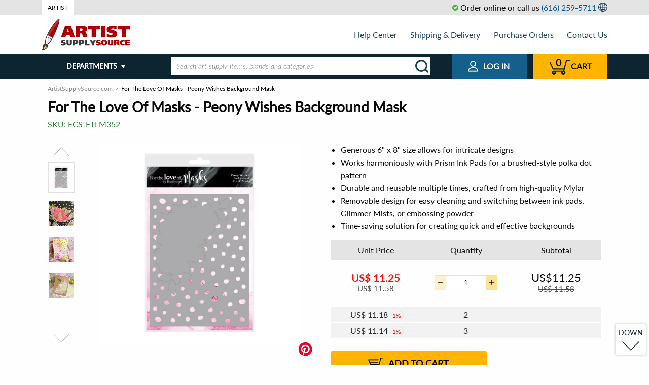

--- FILE ---
content_type: text/css
request_url: https://www.artistsupplysource.com/static/frontend/dist/css/bem.css?v=d736221240f2f8cff1397398137f555e
body_size: 55465
content:
@charset "UTF-8";html{line-height:1.15;-webkit-text-size-adjust:100%}h1{font-size:2em;margin:.67em 0}hr{box-sizing:content-box;overflow:visible}pre{font-family:monospace,monospace;font-size:1em}a{background-color:transparent}abbr[title]{border-bottom:0;text-decoration:underline dotted}b,strong{font-weight:bolder}code,kbd,samp{font-family:monospace,monospace;font-size:1em}sub,sup{font-size:75%;line-height:0;position:relative;vertical-align:baseline}sub{bottom:-.25em}sup{top:-.5em}img{border-style:none}button,input,optgroup,select,textarea{font-size:100%;line-height:1.15;margin:0}button,input{overflow:visible}button,select{text-transform:none}[type=button],[type=reset],[type=submit],button{-webkit-appearance:button}[type=button]::-moz-focus-inner,[type=reset]::-moz-focus-inner,[type=submit]::-moz-focus-inner,button::-moz-focus-inner{border-style:none;padding:0}[type=button]:-moz-focusring,[type=reset]:-moz-focusring,[type=submit]:-moz-focusring,button:-moz-focusring{outline:1px dotted ButtonText}fieldset{padding:.35em .75em .625em}legend{box-sizing:border-box;color:inherit;display:table;max-width:100%;padding:0;white-space:normal}progress{vertical-align:baseline}textarea{overflow:auto}[type=checkbox],[type=radio]{box-sizing:border-box;padding:0}[type=number]::-webkit-inner-spin-button,[type=number]::-webkit-outer-spin-button{height:auto}[type=search]{-webkit-appearance:textfield;outline-offset:-2px}[type=search]::-webkit-search-decoration{-webkit-appearance:none}::-webkit-file-upload-button{-webkit-appearance:button;font:inherit}details{display:block}summary{display:list-item}[hidden],template{display:none}[data-whatinput=mouse] *,[data-whatinput=mouse] :focus,[data-whatinput=touch] *,[data-whatinput=touch] :focus,[data-whatintent=mouse] *,[data-whatintent=mouse] :focus,[data-whatintent=touch] *,[data-whatintent=touch] :focus{outline:none}[draggable=false]{-webkit-touch-callout:none;-webkit-user-select:none}.foundation-mq{font-family:"small=0em&sm=23.125em&ms=40em&md=48em&medium=48em&ml=60em&lg=62em&large=62em&xl=80em&xxl=87.5em&xxxl=101.25em&bootstrap_sm=36em"}html{box-sizing:border-box;font-size:100%}*,:after,:before{box-sizing:inherit}body{margin:0;padding:0;background:#fefefe;font-family:Lato,Roboto,Arial,sans-serif;font-weight:400;line-height:1.5;color:#0a0a0a;-webkit-font-smoothing:antialiased;-moz-osx-font-smoothing:grayscale}img{display:inline-block;vertical-align:middle;max-width:100%;height:auto;-ms-interpolation-mode:bicubic}textarea{height:auto;min-height:50px;border-radius:0}select{box-sizing:border-box;width:100%;border-radius:0}.map_canvas embed,.map_canvas img,.map_canvas object,.mqa-display embed,.mqa-display img,.mqa-display object{max-width:none!important}button{padding:0;appearance:none;border:0;border-radius:0;background:transparent;line-height:1;cursor:auto}[data-whatinput=mouse] button{outline:0}pre{overflow:auto;-webkit-overflow-scrolling:touch}button,input,optgroup,select,textarea{font-family:inherit}.is-visible{display:block!important}.is-hidden{display:none!important}.align-left{justify-content:flex-start}.align-right{justify-content:flex-end}.align-center{justify-content:center}.align-justify{justify-content:space-between}.align-spaced{justify-content:space-around}.align-left.vertical.menu>li>a{justify-content:flex-start}.align-right.vertical.menu>li>a{justify-content:flex-end}.align-center.vertical.menu>li>a{justify-content:center}.align-top{align-items:flex-start}.align-self-top{align-self:flex-start}.align-bottom{align-items:flex-end}.align-self-bottom{align-self:flex-end}.align-middle{align-items:center}.align-self-middle{align-self:center}.align-stretch{align-items:stretch}.align-self-stretch{align-self:stretch}.align-center-middle{justify-content:center;align-items:center;align-content:center}.small-order-1{order:1}.small-order-2{order:2}.small-order-3{order:3}.small-order-4{order:4}.small-order-5{order:5}.small-order-6{order:6}@media print,screen and (min-width:23.125em){.sm-order-1{order:1}.sm-order-2{order:2}.sm-order-3{order:3}.sm-order-4{order:4}.sm-order-5{order:5}.sm-order-6{order:6}}@media print,screen and (min-width:48em){.medium-order-1{order:1}.medium-order-2{order:2}.medium-order-3{order:3}.medium-order-4{order:4}.medium-order-5{order:5}.medium-order-6{order:6}}@media print,screen and (min-width:60em){.ml-order-1{order:1}.ml-order-2{order:2}.ml-order-3{order:3}.ml-order-4{order:4}.ml-order-5{order:5}.ml-order-6{order:6}}@media print,screen and (min-width:62em){.large-order-1{order:1}.large-order-2{order:2}.large-order-3{order:3}.large-order-4{order:4}.large-order-5{order:5}.large-order-6{order:6}}@media screen and (min-width:80em){.xl-order-1{order:1}.xl-order-2{order:2}.xl-order-3{order:3}.xl-order-4{order:4}.xl-order-5{order:5}.xl-order-6{order:6}}.flex-container{display:flex}.flex-child-auto{flex:1 1 auto}.flex-child-grow{flex:1 0 auto}.flex-child-shrink{flex:0 1 auto}.flex-dir-row{flex-direction:row}.flex-dir-row-reverse{flex-direction:row-reverse}.flex-dir-column{flex-direction:column}.flex-dir-column-reverse{flex-direction:column-reverse}@media print,screen and (min-width:23.125em){.sm-flex-container{display:flex}.sm-flex-child-auto{flex:1 1 auto}.sm-flex-child-grow{flex:1 0 auto}.sm-flex-child-shrink{flex:0 1 auto}.sm-flex-dir-row{flex-direction:row}.sm-flex-dir-row-reverse{flex-direction:row-reverse}.sm-flex-dir-column{flex-direction:column}.sm-flex-dir-column-reverse{flex-direction:column-reverse}}@media print,screen and (min-width:48em){.medium-flex-container{display:flex}.medium-flex-child-auto{flex:1 1 auto}.medium-flex-child-grow{flex:1 0 auto}.medium-flex-child-shrink{flex:0 1 auto}.medium-flex-dir-row{flex-direction:row}.medium-flex-dir-row-reverse{flex-direction:row-reverse}.medium-flex-dir-column{flex-direction:column}.medium-flex-dir-column-reverse{flex-direction:column-reverse}}@media print,screen and (min-width:60em){.ml-flex-container{display:flex}.ml-flex-child-auto{flex:1 1 auto}.ml-flex-child-grow{flex:1 0 auto}.ml-flex-child-shrink{flex:0 1 auto}.ml-flex-dir-row{flex-direction:row}.ml-flex-dir-row-reverse{flex-direction:row-reverse}.ml-flex-dir-column{flex-direction:column}.ml-flex-dir-column-reverse{flex-direction:column-reverse}}@media print,screen and (min-width:62em){.large-flex-container{display:flex}.large-flex-child-auto{flex:1 1 auto}.large-flex-child-grow{flex:1 0 auto}.large-flex-child-shrink{flex:0 1 auto}.large-flex-dir-row{flex-direction:row}.large-flex-dir-row-reverse{flex-direction:row-reverse}.large-flex-dir-column{flex-direction:column}.large-flex-dir-column-reverse{flex-direction:column-reverse}}@media screen and (min-width:80em){.xl-flex-container{display:flex}.xl-flex-child-auto{flex:1 1 auto}.xl-flex-child-grow{flex:1 0 auto}.xl-flex-child-shrink{flex:0 1 auto}.xl-flex-dir-row{flex-direction:row}.xl-flex-dir-row-reverse{flex-direction:row-reverse}.xl-flex-dir-column{flex-direction:column}.xl-flex-dir-column-reverse{flex-direction:column-reverse}}blockquote,dd,div,dl,dt,form,h1,h2,h3,h4,h5,h6,li,ol,p,pre,td,th,ul{margin:0;padding:0}p{margin-bottom:1rem;font-size:inherit;line-height:1.6;text-rendering:optimizeLegibility}em,i{font-style:italic}b,em,i,strong{line-height:inherit}b,strong{font-weight:700}small{font-size:80%;line-height:inherit}.h1,.h2,.h3,.h4,.h5,.h6,h1,h2,h3,h4,h5,h6{font-family:Lato,Roboto,Arial,sans-serif;font-style:normal;font-weight:400;color:inherit;text-rendering:optimizeLegibility}.h1 small,.h2 small,.h3 small,.h4 small,.h5 small,.h6 small,h1 small,h2 small,h3 small,h4 small,h5 small,h6 small{line-height:0;color:#cacaca}.h1,h1{font-size:1.625rem}.h1,.h2,h1,h2{line-height:1.4;margin-top:0;margin-bottom:.5rem}.h2,h2{font-size:1.4375rem}.h3,h3{font-size:1.1875rem}.h3,.h4,h3,h4{line-height:1.4;margin-top:0;margin-bottom:.5rem}.h4,h4{font-size:1.125rem}.h5,h5{font-size:1.0625rem}.h5,.h6,h5,h6{line-height:1.4;margin-top:0;margin-bottom:.5rem}.h6,h6{font-size:1rem}@media print,screen and (min-width:48em){.h1,h1{font-size:1.75rem}.h2,h2{font-size:1.5rem}.h3,h3{font-size:1.375rem}.h4,h4{font-size:1.25rem}.h5,h5{font-size:1.125rem}.h6,h6{font-size:1rem}}a{line-height:inherit;color:#055a93;text-decoration:none;cursor:pointer}a:focus,a:hover{color:#154159;text-decoration:underline}a img{border:0}hr{clear:both;max-width:80rem;height:0;margin:1.25rem auto;border-top:0;border-right:0;border-bottom:1px solid #cacaca;border-left:0}dl,ol,ul{margin-bottom:1rem;list-style-position:outside;line-height:1.6}li{font-size:inherit}ul{list-style-type:disc}ol,ul{margin-left:1.25rem}ol ol,ol ul,ul ol,ul ul{margin-left:1.25rem;margin-bottom:0}dl{margin-bottom:1rem}dl dt{margin-bottom:.3rem;font-weight:700}blockquote{margin:0 0 1rem;padding:.5625rem 1.25rem 0 1.1875rem;border-left:1px solid #cacaca}blockquote,blockquote p{line-height:1.6;color:#8a8a8a}abbr,abbr[title]{border-bottom:1px dotted #0a0a0a;cursor:help;text-decoration:none}figure,kbd{margin:0}kbd{padding:.125rem .25rem 0;background-color:#e6e6e6;font-family:Consolas,Liberation Mono,Courier,monospace;color:#0a0a0a}.subheader{margin-top:.2rem;margin-bottom:.5rem;font-weight:400;line-height:1.4;color:#8a8a8a}.lead{font-size:125%;line-height:1.6}.stat{font-size:2.5rem;line-height:1}p+.stat{margin-top:-1rem}ol.no-bullet,ul.no-bullet{margin-left:0;list-style:none}.cite-block,cite{display:block;color:#8a8a8a;font-size:.8125rem}.cite-block:before,cite:before{content:"— "}.code-inline,code{display:inline;max-width:100%;word-wrap:break-word;padding:.125rem .3125rem .0625rem}.code-block,.code-inline,code{border:1px solid #cacaca;background-color:#e6e6e6;font-family:Consolas,Liberation Mono,Courier,monospace;font-weight:400;color:#0a0a0a}.code-block{display:block;overflow:auto;white-space:pre;padding:1rem;margin-bottom:1.5rem}.text-left{text-align:left}.text-right{text-align:right}.text-center{text-align:center}.text-justify{text-align:justify}@media print,screen and (min-width:23.125em){.sm-text-left{text-align:left}.sm-text-right{text-align:right}.sm-text-center{text-align:center}.sm-text-justify{text-align:justify}}@media print,screen and (min-width:48em){.medium-text-left{text-align:left}.medium-text-right{text-align:right}.medium-text-center{text-align:center}.medium-text-justify{text-align:justify}}@media print,screen and (min-width:60em){.ml-text-left{text-align:left}.ml-text-right{text-align:right}.ml-text-center{text-align:center}.ml-text-justify{text-align:justify}}@media print,screen and (min-width:62em){.large-text-left{text-align:left}.large-text-right{text-align:right}.large-text-center{text-align:center}.large-text-justify{text-align:justify}}@media screen and (min-width:80em){.xl-text-left{text-align:left}.xl-text-right{text-align:right}.xl-text-center{text-align:center}.xl-text-justify{text-align:justify}}.show-for-print{display:none!important}@media print{*{background:transparent!important;color:#000!important;color-adjust:economy;box-shadow:none!important;text-shadow:none!important}.show-for-print{display:block!important}.hide-for-print{display:none!important}table.show-for-print{display:table!important}thead.show-for-print{display:table-header-group!important}tbody.show-for-print{display:table-row-group!important}tr.show-for-print{display:table-row!important}td.show-for-print,th.show-for-print{display:table-cell!important}a,a:visited{text-decoration:underline}a[href]:after{content:" (" attr(href) ")"}.ir a:after,a[href^="#"]:after,a[href^="javascript:"]:after{content:""}abbr[title]:after{content:" (" attr(title) ")"}blockquote,pre{border:1px solid #8a8a8a;page-break-inside:avoid}thead{display:table-header-group}img,tr{page-break-inside:avoid}img{max-width:100%!important}@page{margin:.5cm}h2,h3,p{orphans:3;widows:3}h2,h3{page-break-after:avoid}.print-break-inside{page-break-inside:auto}}.accordion{margin-left:0;background:#fefefe;list-style-type:none}.accordion[disabled] .accordion-title{cursor:not-allowed}.accordion-item:first-child>:first-child,.accordion-item:last-child>:last-child{border-radius:0 0 0 0}.accordion-title{position:relative;display:block;padding:1.25rem 1rem;border:1px solid #e6e6e6;border-bottom:0;font-size:.75rem;line-height:1;color:#0a0a0a}:last-child:not(.is-active)>.accordion-title{border-bottom:1px solid #e6e6e6;border-radius:0 0 0 0}.accordion-title:focus,.accordion-title:hover{background-color:#e6e6e6}.accordion-title:before{position:absolute;top:50%;right:1rem;margin-top:-.5rem;content:"+"}.is-active>.accordion-title:before{content:"–"}.accordion-content{display:none;padding:1rem;border:1px solid #e6e6e6;border-bottom:0;background-color:#fefefe;color:#0a0a0a}:last-child>.accordion-content:last-child{border-bottom:1px solid #e6e6e6}.accordion-menu li{width:100%}.accordion-menu .is-accordion-submenu a,.accordion-menu a{padding:.7rem 1rem}.accordion-menu .nested.is-accordion-submenu{margin-right:0;margin-left:1rem}.accordion-menu.align-right .nested.is-accordion-submenu{margin-right:1rem;margin-left:0}.accordion-menu .is-accordion-submenu-parent:not(.has-submenu-toggle)>a{position:relative}.accordion-menu .is-accordion-submenu-parent:not(.has-submenu-toggle)>a:after{display:block;width:0;height:0;border-style:solid;border-width:6px;content:"";border-bottom-width:0;border-color:#0a0a0a transparent transparent;position:absolute;top:50%;margin-top:-3px;right:1rem}.accordion-menu.align-left .is-accordion-submenu-parent>a:after{right:1rem;left:auto}.accordion-menu.align-right .is-accordion-submenu-parent>a:after{right:auto;left:1rem}.accordion-menu .is-accordion-submenu-parent[aria-expanded=true]>a:after{transform:rotate(180deg);transform-origin:50% 50%}.is-accordion-submenu-parent{position:relative}.has-submenu-toggle>a{margin-right:40px}.submenu-toggle{position:absolute;top:0;right:0;width:40px;height:40px;cursor:pointer}.submenu-toggle:after{display:block;width:0;height:0;border-style:solid;border-width:6px;content:"";border-bottom-width:0;border-color:#0a0a0a transparent transparent;top:0;bottom:0;margin:auto}.submenu-toggle[aria-expanded=true]:after{transform:scaleY(-1);transform-origin:50% 50%}.submenu-toggle-text{position:absolute!important;width:1px!important;height:1px!important;padding:0!important;overflow:hidden!important;clip:rect(0,0,0,0)!important;white-space:nowrap!important;border:0!important}.button-group{margin-bottom:1rem;display:flex;flex-wrap:wrap;align-items:stretch;flex-grow:1}.button-group:after,.button-group:before{display:table;content:" ";flex-basis:0;order:1}.button-group:after{clear:both}.button-group:after,.button-group:before{display:none}.button-group .button{margin:0;margin-right:1px;margin-bottom:1px;font-size:.9rem;flex:0 0 auto}.button-group .button:last-child{margin-right:0}.button-group.tiny .button{font-size:.6rem}.button-group.small .button{font-size:.75rem}.button-group.large .button{font-size:1.25rem}.button-group.expanded .button{flex:1 1 0px}.button-group.primary .button,.button-group.primary .button.disabled,.button-group.primary .button.disabled:focus,.button-group.primary .button.disabled:hover,.button-group.primary .button[disabled],.button-group.primary .button[disabled]:focus,.button-group.primary .button[disabled]:hover{background-color:#0a0a0a;color:#fefefe}.button-group.primary .button:focus,.button-group.primary .button:hover{background-color:#080808;color:#fefefe}.button-group.secondary .button,.button-group.secondary .button.disabled,.button-group.secondary .button.disabled:focus,.button-group.secondary .button.disabled:hover,.button-group.secondary .button[disabled],.button-group.secondary .button[disabled]:focus,.button-group.secondary .button[disabled]:hover{background-color:#767676;color:#fefefe}.button-group.secondary .button:focus,.button-group.secondary .button:hover{background-color:#5e5e5e;color:#fefefe}.button-group.success .button,.button-group.success .button.disabled,.button-group.success .button.disabled:focus,.button-group.success .button.disabled:hover,.button-group.success .button[disabled],.button-group.success .button[disabled]:focus,.button-group.success .button[disabled]:hover{background-color:#3adb76;color:#0a0a0a}.button-group.success .button:focus,.button-group.success .button:hover{background-color:#22bb5b;color:#0a0a0a}.button-group.warning .button,.button-group.warning .button.disabled,.button-group.warning .button.disabled:focus,.button-group.warning .button.disabled:hover,.button-group.warning .button[disabled],.button-group.warning .button[disabled]:focus,.button-group.warning .button[disabled]:hover{background-color:#ffae00;color:#0a0a0a}.button-group.warning .button:focus,.button-group.warning .button:hover{background-color:#cc8b00;color:#0a0a0a}.button-group.alert .button,.button-group.alert .button.disabled,.button-group.alert .button.disabled:focus,.button-group.alert .button.disabled:hover,.button-group.alert .button[disabled],.button-group.alert .button[disabled]:focus,.button-group.alert .button[disabled]:hover{background-color:#cc4b37;color:#fefefe}.button-group.alert .button:focus,.button-group.alert .button:hover{background-color:#a53b2a;color:#fefefe}.button-group.hollow .button,.button-group.hollow .button.disabled,.button-group.hollow .button.disabled:focus,.button-group.hollow .button.disabled:hover,.button-group.hollow .button:focus,.button-group.hollow .button:hover,.button-group.hollow .button[disabled],.button-group.hollow .button[disabled]:focus,.button-group.hollow .button[disabled]:hover{background-color:transparent}.button-group.hollow .button,.button-group.hollow .button.disabled,.button-group.hollow .button.disabled:focus,.button-group.hollow .button.disabled:hover,.button-group.hollow .button[disabled],.button-group.hollow .button[disabled]:focus,.button-group.hollow .button[disabled]:hover{border:1px solid #0a0a0a;color:#0a0a0a}.button-group.hollow .button:focus,.button-group.hollow .button:hover{border-color:#050505;color:#050505}.button-group.hollow .button.primary,.button-group.hollow .button.primary.disabled,.button-group.hollow .button.primary.disabled:focus,.button-group.hollow .button.primary.disabled:hover,.button-group.hollow .button.primary[disabled],.button-group.hollow .button.primary[disabled]:focus,.button-group.hollow .button.primary[disabled]:hover,.button-group.hollow.primary .button,.button-group.hollow.primary .button.disabled,.button-group.hollow.primary .button.disabled:focus,.button-group.hollow.primary .button.disabled:hover,.button-group.hollow.primary .button[disabled],.button-group.hollow.primary .button[disabled]:focus,.button-group.hollow.primary .button[disabled]:hover{border:1px solid #0a0a0a;color:#0a0a0a}.button-group.hollow .button.primary:focus,.button-group.hollow .button.primary:hover,.button-group.hollow.primary .button:focus,.button-group.hollow.primary .button:hover{border-color:#050505;color:#050505}.button-group.hollow .button.secondary,.button-group.hollow .button.secondary.disabled,.button-group.hollow .button.secondary.disabled:focus,.button-group.hollow .button.secondary.disabled:hover,.button-group.hollow .button.secondary[disabled],.button-group.hollow .button.secondary[disabled]:focus,.button-group.hollow .button.secondary[disabled]:hover,.button-group.hollow.secondary .button,.button-group.hollow.secondary .button.disabled,.button-group.hollow.secondary .button.disabled:focus,.button-group.hollow.secondary .button.disabled:hover,.button-group.hollow.secondary .button[disabled],.button-group.hollow.secondary .button[disabled]:focus,.button-group.hollow.secondary .button[disabled]:hover{border:1px solid #767676;color:#767676}.button-group.hollow .button.secondary:focus,.button-group.hollow .button.secondary:hover,.button-group.hollow.secondary .button:focus,.button-group.hollow.secondary .button:hover{border-color:#3b3b3b;color:#3b3b3b}.button-group.hollow .button.success,.button-group.hollow .button.success.disabled,.button-group.hollow .button.success.disabled:focus,.button-group.hollow .button.success.disabled:hover,.button-group.hollow .button.success[disabled],.button-group.hollow .button.success[disabled]:focus,.button-group.hollow .button.success[disabled]:hover,.button-group.hollow.success .button,.button-group.hollow.success .button.disabled,.button-group.hollow.success .button.disabled:focus,.button-group.hollow.success .button.disabled:hover,.button-group.hollow.success .button[disabled],.button-group.hollow.success .button[disabled]:focus,.button-group.hollow.success .button[disabled]:hover{border:1px solid #3adb76;color:#3adb76}.button-group.hollow .button.success:focus,.button-group.hollow .button.success:hover,.button-group.hollow.success .button:focus,.button-group.hollow.success .button:hover{border-color:#157539;color:#157539}.button-group.hollow .button.warning,.button-group.hollow .button.warning.disabled,.button-group.hollow .button.warning.disabled:focus,.button-group.hollow .button.warning.disabled:hover,.button-group.hollow .button.warning[disabled],.button-group.hollow .button.warning[disabled]:focus,.button-group.hollow .button.warning[disabled]:hover,.button-group.hollow.warning .button,.button-group.hollow.warning .button.disabled,.button-group.hollow.warning .button.disabled:focus,.button-group.hollow.warning .button.disabled:hover,.button-group.hollow.warning .button[disabled],.button-group.hollow.warning .button[disabled]:focus,.button-group.hollow.warning .button[disabled]:hover{border:1px solid #ffae00;color:#ffae00}.button-group.hollow .button.warning:focus,.button-group.hollow .button.warning:hover,.button-group.hollow.warning .button:focus,.button-group.hollow.warning .button:hover{border-color:#805700;color:#805700}.button-group.hollow.alert .button,.button-group.hollow.alert .button.disabled,.button-group.hollow.alert .button.disabled:focus,.button-group.hollow.alert .button.disabled:hover,.button-group.hollow.alert .button[disabled],.button-group.hollow.alert .button[disabled]:focus,.button-group.hollow.alert .button[disabled]:hover,.button-group.hollow .button.alert,.button-group.hollow .button.alert.disabled,.button-group.hollow .button.alert.disabled:focus,.button-group.hollow .button.alert.disabled:hover,.button-group.hollow .button.alert[disabled],.button-group.hollow .button.alert[disabled]:focus,.button-group.hollow .button.alert[disabled]:hover{border:1px solid #cc4b37;color:#cc4b37}.button-group.hollow.alert .button:focus,.button-group.hollow.alert .button:hover,.button-group.hollow .button.alert:focus,.button-group.hollow .button.alert:hover{border-color:#67251a;color:#67251a}.button-group.clear .button,.button-group.clear .button.disabled,.button-group.clear .button.disabled:focus,.button-group.clear .button.disabled:hover,.button-group.clear .button:focus,.button-group.clear .button:hover,.button-group.clear .button[disabled],.button-group.clear .button[disabled]:focus,.button-group.clear .button[disabled]:hover{border-color:transparent;background-color:transparent}.button-group.clear .button,.button-group.clear .button.disabled,.button-group.clear .button.disabled:focus,.button-group.clear .button.disabled:hover,.button-group.clear .button[disabled],.button-group.clear .button[disabled]:focus,.button-group.clear .button[disabled]:hover{color:#0a0a0a}.button-group.clear .button:focus,.button-group.clear .button:hover{color:#050505}.button-group.clear .button.primary,.button-group.clear .button.primary.disabled,.button-group.clear .button.primary.disabled:focus,.button-group.clear .button.primary.disabled:hover,.button-group.clear .button.primary[disabled],.button-group.clear .button.primary[disabled]:focus,.button-group.clear .button.primary[disabled]:hover,.button-group.clear.primary .button,.button-group.clear.primary .button.disabled,.button-group.clear.primary .button.disabled:focus,.button-group.clear.primary .button.disabled:hover,.button-group.clear.primary .button[disabled],.button-group.clear.primary .button[disabled]:focus,.button-group.clear.primary .button[disabled]:hover{color:#0a0a0a}.button-group.clear .button.primary:focus,.button-group.clear .button.primary:hover,.button-group.clear.primary .button:focus,.button-group.clear.primary .button:hover{color:#050505}.button-group.clear .button.secondary,.button-group.clear .button.secondary.disabled,.button-group.clear .button.secondary.disabled:focus,.button-group.clear .button.secondary.disabled:hover,.button-group.clear .button.secondary[disabled],.button-group.clear .button.secondary[disabled]:focus,.button-group.clear .button.secondary[disabled]:hover,.button-group.clear.secondary .button,.button-group.clear.secondary .button.disabled,.button-group.clear.secondary .button.disabled:focus,.button-group.clear.secondary .button.disabled:hover,.button-group.clear.secondary .button[disabled],.button-group.clear.secondary .button[disabled]:focus,.button-group.clear.secondary .button[disabled]:hover{color:#767676}.button-group.clear .button.secondary:focus,.button-group.clear .button.secondary:hover,.button-group.clear.secondary .button:focus,.button-group.clear.secondary .button:hover{color:#3b3b3b}.button-group.clear .button.success,.button-group.clear .button.success.disabled,.button-group.clear .button.success.disabled:focus,.button-group.clear .button.success.disabled:hover,.button-group.clear .button.success[disabled],.button-group.clear .button.success[disabled]:focus,.button-group.clear .button.success[disabled]:hover,.button-group.clear.success .button,.button-group.clear.success .button.disabled,.button-group.clear.success .button.disabled:focus,.button-group.clear.success .button.disabled:hover,.button-group.clear.success .button[disabled],.button-group.clear.success .button[disabled]:focus,.button-group.clear.success .button[disabled]:hover{color:#3adb76}.button-group.clear .button.success:focus,.button-group.clear .button.success:hover,.button-group.clear.success .button:focus,.button-group.clear.success .button:hover{color:#157539}.button-group.clear .button.warning,.button-group.clear .button.warning.disabled,.button-group.clear .button.warning.disabled:focus,.button-group.clear .button.warning.disabled:hover,.button-group.clear .button.warning[disabled],.button-group.clear .button.warning[disabled]:focus,.button-group.clear .button.warning[disabled]:hover,.button-group.clear.warning .button,.button-group.clear.warning .button.disabled,.button-group.clear.warning .button.disabled:focus,.button-group.clear.warning .button.disabled:hover,.button-group.clear.warning .button[disabled],.button-group.clear.warning .button[disabled]:focus,.button-group.clear.warning .button[disabled]:hover{color:#ffae00}.button-group.clear .button.warning:focus,.button-group.clear .button.warning:hover,.button-group.clear.warning .button:focus,.button-group.clear.warning .button:hover{color:#805700}.button-group.clear.alert .button,.button-group.clear.alert .button.disabled,.button-group.clear.alert .button.disabled:focus,.button-group.clear.alert .button.disabled:hover,.button-group.clear.alert .button[disabled],.button-group.clear.alert .button[disabled]:focus,.button-group.clear.alert .button[disabled]:hover,.button-group.clear .button.alert,.button-group.clear .button.alert.disabled,.button-group.clear .button.alert.disabled:focus,.button-group.clear .button.alert.disabled:hover,.button-group.clear .button.alert[disabled],.button-group.clear .button.alert[disabled]:focus,.button-group.clear .button.alert[disabled]:hover{color:#cc4b37}.button-group.clear.alert .button:focus,.button-group.clear.alert .button:hover,.button-group.clear .button.alert:focus,.button-group.clear .button.alert:hover{color:#67251a}.button-group.no-gaps .button{margin-right:-.0625rem}.button-group.no-gaps .button+.button{border-left-color:transparent}.button-group.stacked,.button-group.stacked-for-medium,.button-group.stacked-for-small{flex-wrap:wrap}.button-group.stacked-for-medium .button,.button-group.stacked-for-small .button,.button-group.stacked .button{flex:0 0 100%}.button-group.stacked-for-medium .button:last-child,.button-group.stacked-for-small .button:last-child,.button-group.stacked .button:last-child{margin-bottom:0}.button-group.stacked-for-medium.expanded .button,.button-group.stacked-for-small.expanded .button,.button-group.stacked.expanded .button{flex:1 1 0px}@media print,screen and (min-width:48em){.button-group.stacked-for-small .button{flex:0 0 auto;margin-bottom:0}}@media print,screen and (min-width:62em){.button-group.stacked-for-medium .button{flex:0 0 auto;margin-bottom:0}}@media print,screen and (max-width:23.12375em){.button-group.stacked-for-small.expanded{display:block}.button-group.stacked-for-small.expanded .button{display:block;margin-right:0}}@media print,screen and (max-width:59.99875em){.button-group.stacked-for-medium.expanded{display:block}.button-group.stacked-for-medium.expanded .button{display:block;margin-right:0}}.is-off-canvas-open{overflow:hidden}.js-off-canvas-overlay{position:absolute;top:0;left:0;z-index:11;width:100%;height:100%;transition:opacity .5s ease,visibility .5s ease;background:hsla(0,0%,100%,.25);opacity:0;visibility:hidden;overflow:hidden}.js-off-canvas-overlay.is-visible{opacity:1;visibility:visible}.js-off-canvas-overlay.is-closable{cursor:pointer}.js-off-canvas-overlay.is-overlay-absolute{position:absolute}.js-off-canvas-overlay.is-overlay-fixed{position:fixed}.off-canvas-wrapper{position:relative;overflow:hidden}.off-canvas{position:fixed;z-index:12;transition:transform .5s ease;backface-visibility:hidden;background:#e6e6e6}[data-whatinput=mouse] .off-canvas{outline:0}.off-canvas.is-transition-push{z-index:12}.off-canvas.is-closed{visibility:hidden}.off-canvas.is-transition-overlap{z-index:13}.off-canvas.is-transition-overlap.is-open{box-shadow:0 0 10px hsla(0,0%,4%,.7)}.off-canvas.is-open{transform:translate(0)}.off-canvas-absolute{position:absolute;z-index:12;transition:transform .5s ease;backface-visibility:hidden;background:#e6e6e6}[data-whatinput=mouse] .off-canvas-absolute{outline:0}.off-canvas-absolute.is-transition-push{z-index:12}.off-canvas-absolute.is-closed{visibility:hidden}.off-canvas-absolute.is-transition-overlap{z-index:13}.off-canvas-absolute.is-transition-overlap.is-open{box-shadow:0 0 10px hsla(0,0%,4%,.7)}.off-canvas-absolute.is-open{transform:translate(0)}.position-left{top:0;left:0;height:100%;overflow-y:auto;-webkit-overflow-scrolling:touch;width:300px;transform:translateX(-300px)}@media print,screen and (min-width:48em){.position-left{width:400px;transform:translateX(-400px)}}.off-canvas-content .off-canvas.position-left{transform:translateX(-300px)}@media print,screen and (min-width:48em){.off-canvas-content .off-canvas.position-left{transform:translateX(-400px)}}.off-canvas-content .off-canvas.position-left.is-transition-overlap.is-open{transform:translate(0)}.off-canvas-content.is-open-left.has-transition-push{transform:translateX(300px)}@media print,screen and (min-width:48em){.off-canvas-content.is-open-left.has-transition-push{transform:translateX(400px)}}.position-left.is-transition-push{box-shadow:inset -13px 0 20px -13px hsla(0,0%,4%,.25)}.position-right{top:0;right:0;height:100%;overflow-y:auto;-webkit-overflow-scrolling:touch;width:300px;transform:translateX(300px)}@media print,screen and (min-width:48em){.position-right{width:400px;transform:translateX(400px)}}.off-canvas-content .off-canvas.position-right{transform:translateX(300px)}@media print,screen and (min-width:48em){.off-canvas-content .off-canvas.position-right{transform:translateX(400px)}}.off-canvas-content .off-canvas.position-right.is-transition-overlap.is-open{transform:translate(0)}.off-canvas-content.is-open-right.has-transition-push{transform:translateX(-300px)}@media print,screen and (min-width:48em){.off-canvas-content.is-open-right.has-transition-push{transform:translateX(-400px)}}.position-right.is-transition-push{box-shadow:inset 13px 0 20px -13px hsla(0,0%,4%,.25)}.position-top{top:0;left:0;width:100%;overflow-x:auto;-webkit-overflow-scrolling:touch;height:250px}.off-canvas-content .off-canvas.position-top,.position-top{transform:translateY(-250px)}.off-canvas-content .off-canvas.position-top.is-transition-overlap.is-open{transform:translate(0)}.off-canvas-content.is-open-top.has-transition-push{transform:translateY(250px)}.position-top.is-transition-push{box-shadow:inset 0 -13px 20px -13px hsla(0,0%,4%,.25)}.position-bottom{bottom:0;left:0;width:100%;overflow-x:auto;-webkit-overflow-scrolling:touch;height:250px}.off-canvas-content .off-canvas.position-bottom,.position-bottom{transform:translateY(250px)}.off-canvas-content .off-canvas.position-bottom.is-transition-overlap.is-open{transform:translate(0)}.off-canvas-content.is-open-bottom.has-transition-push{transform:translateY(-250px)}.position-bottom.is-transition-push{box-shadow:inset 0 13px 20px -13px hsla(0,0%,4%,.25)}.off-canvas-content{transform:none;backface-visibility:hidden}.off-canvas-content.has-transition-overlap,.off-canvas-content.has-transition-push{transition:transform .5s ease}.off-canvas-content.has-transition-push,.off-canvas-content .off-canvas.is-open{transform:translate(0)}@media print,screen and (min-width:23.125em){.position-left.reveal-for-sm{transform:none;z-index:12;transition:none;visibility:visible}.position-left.reveal-for-sm .close-button{display:none}.off-canvas-content .position-left.reveal-for-sm{transform:none}.off-canvas-content.has-reveal-left,.position-left.reveal-for-sm~.off-canvas-content{margin-left:300px}.position-right.reveal-for-sm{transform:none;z-index:12;transition:none;visibility:visible}.position-right.reveal-for-sm .close-button{display:none}.off-canvas-content .position-right.reveal-for-sm{transform:none}.off-canvas-content.has-reveal-right,.position-right.reveal-for-sm~.off-canvas-content{margin-right:300px}.position-top.reveal-for-sm{transform:none;z-index:12;transition:none;visibility:visible}.position-top.reveal-for-sm .close-button{display:none}.off-canvas-content .position-top.reveal-for-sm{transform:none}.off-canvas-content.has-reveal-top,.position-top.reveal-for-sm~.off-canvas-content{margin-top:300px}.position-bottom.reveal-for-sm{transform:none;z-index:12;transition:none;visibility:visible}.position-bottom.reveal-for-sm .close-button{display:none}.off-canvas-content .position-bottom.reveal-for-sm{transform:none}.off-canvas-content.has-reveal-bottom,.position-bottom.reveal-for-sm~.off-canvas-content{margin-bottom:300px}}@media print,screen and (min-width:48em){.position-left.reveal-for-medium{transform:none;z-index:12;transition:none;visibility:visible}.position-left.reveal-for-medium .close-button{display:none}.off-canvas-content .position-left.reveal-for-medium{transform:none}.off-canvas-content.has-reveal-left,.position-left.reveal-for-medium~.off-canvas-content{margin-left:400px}.position-right.reveal-for-medium{transform:none;z-index:12;transition:none;visibility:visible}.position-right.reveal-for-medium .close-button{display:none}.off-canvas-content .position-right.reveal-for-medium{transform:none}.off-canvas-content.has-reveal-right,.position-right.reveal-for-medium~.off-canvas-content{margin-right:400px}.position-top.reveal-for-medium{transform:none;z-index:12;transition:none;visibility:visible}.position-top.reveal-for-medium .close-button{display:none}.off-canvas-content .position-top.reveal-for-medium{transform:none}.off-canvas-content.has-reveal-top,.position-top.reveal-for-medium~.off-canvas-content{margin-top:400px}.position-bottom.reveal-for-medium{transform:none;z-index:12;transition:none;visibility:visible}.position-bottom.reveal-for-medium .close-button{display:none}.off-canvas-content .position-bottom.reveal-for-medium{transform:none}.off-canvas-content.has-reveal-bottom,.position-bottom.reveal-for-medium~.off-canvas-content{margin-bottom:400px}}@media print,screen and (min-width:60em){.position-left.reveal-for-ml{transform:none;z-index:12;transition:none;visibility:visible}.position-left.reveal-for-ml .close-button{display:none}.off-canvas-content .position-left.reveal-for-ml{transform:none}.off-canvas-content.has-reveal-left,.position-left.reveal-for-ml~.off-canvas-content{margin-left:400px}.position-right.reveal-for-ml{transform:none;z-index:12;transition:none;visibility:visible}.position-right.reveal-for-ml .close-button{display:none}.off-canvas-content .position-right.reveal-for-ml{transform:none}.off-canvas-content.has-reveal-right,.position-right.reveal-for-ml~.off-canvas-content{margin-right:400px}.position-top.reveal-for-ml{transform:none;z-index:12;transition:none;visibility:visible}.position-top.reveal-for-ml .close-button{display:none}.off-canvas-content .position-top.reveal-for-ml{transform:none}.off-canvas-content.has-reveal-top,.position-top.reveal-for-ml~.off-canvas-content{margin-top:400px}.position-bottom.reveal-for-ml{transform:none;z-index:12;transition:none;visibility:visible}.position-bottom.reveal-for-ml .close-button{display:none}.off-canvas-content .position-bottom.reveal-for-ml{transform:none}.off-canvas-content.has-reveal-bottom,.position-bottom.reveal-for-ml~.off-canvas-content{margin-bottom:400px}}@media print,screen and (min-width:62em){.position-left.reveal-for-large{transform:none;z-index:12;transition:none;visibility:visible}.position-left.reveal-for-large .close-button{display:none}.off-canvas-content .position-left.reveal-for-large{transform:none}.off-canvas-content.has-reveal-left,.position-left.reveal-for-large~.off-canvas-content{margin-left:400px}.position-right.reveal-for-large{transform:none;z-index:12;transition:none;visibility:visible}.position-right.reveal-for-large .close-button{display:none}.off-canvas-content .position-right.reveal-for-large{transform:none}.off-canvas-content.has-reveal-right,.position-right.reveal-for-large~.off-canvas-content{margin-right:400px}.position-top.reveal-for-large{transform:none;z-index:12;transition:none;visibility:visible}.position-top.reveal-for-large .close-button{display:none}.off-canvas-content .position-top.reveal-for-large{transform:none}.off-canvas-content.has-reveal-top,.position-top.reveal-for-large~.off-canvas-content{margin-top:400px}.position-bottom.reveal-for-large{transform:none;z-index:12;transition:none;visibility:visible}.position-bottom.reveal-for-large .close-button{display:none}.off-canvas-content .position-bottom.reveal-for-large{transform:none}.off-canvas-content.has-reveal-bottom,.position-bottom.reveal-for-large~.off-canvas-content{margin-bottom:400px}}@media screen and (min-width:80em){.position-left.reveal-for-xl{transform:none;z-index:12;transition:none;visibility:visible}.position-left.reveal-for-xl .close-button{display:none}.off-canvas-content .position-left.reveal-for-xl{transform:none}.off-canvas-content.has-reveal-left,.position-left.reveal-for-xl~.off-canvas-content{margin-left:400px}.position-right.reveal-for-xl{transform:none;z-index:12;transition:none;visibility:visible}.position-right.reveal-for-xl .close-button{display:none}.off-canvas-content .position-right.reveal-for-xl{transform:none}.off-canvas-content.has-reveal-right,.position-right.reveal-for-xl~.off-canvas-content{margin-right:400px}.position-top.reveal-for-xl{transform:none;z-index:12;transition:none;visibility:visible}.position-top.reveal-for-xl .close-button{display:none}.off-canvas-content .position-top.reveal-for-xl{transform:none}.off-canvas-content.has-reveal-top,.position-top.reveal-for-xl~.off-canvas-content{margin-top:400px}.position-bottom.reveal-for-xl{transform:none;z-index:12;transition:none;visibility:visible}.position-bottom.reveal-for-xl .close-button{display:none}.off-canvas-content .position-bottom.reveal-for-xl{transform:none}.off-canvas-content.has-reveal-bottom,.position-bottom.reveal-for-xl~.off-canvas-content{margin-bottom:400px}}@media print,screen and (min-width:23.125em){.off-canvas.in-canvas-for-sm{visibility:visible;height:auto;position:static;background:none;width:auto;overflow:visible;transition:none}.off-canvas.in-canvas-for-sm.position-bottom,.off-canvas.in-canvas-for-sm.position-left,.off-canvas.in-canvas-for-sm.position-right,.off-canvas.in-canvas-for-sm.position-top{box-shadow:none;transform:none}.off-canvas.in-canvas-for-sm .close-button{display:none}}@media print,screen and (min-width:48em){.off-canvas.in-canvas-for-medium{visibility:visible;height:auto;position:static;background:none;width:auto;overflow:visible;transition:none}.off-canvas.in-canvas-for-medium.position-bottom,.off-canvas.in-canvas-for-medium.position-left,.off-canvas.in-canvas-for-medium.position-right,.off-canvas.in-canvas-for-medium.position-top{box-shadow:none;transform:none}.off-canvas.in-canvas-for-medium .close-button{display:none}}@media print,screen and (min-width:60em){.off-canvas.in-canvas-for-ml{visibility:visible;height:auto;position:static;background:none;width:auto;overflow:visible;transition:none}.off-canvas.in-canvas-for-ml.position-bottom,.off-canvas.in-canvas-for-ml.position-left,.off-canvas.in-canvas-for-ml.position-right,.off-canvas.in-canvas-for-ml.position-top{box-shadow:none;transform:none}.off-canvas.in-canvas-for-ml .close-button{display:none}}@media print,screen and (min-width:62em){.off-canvas.in-canvas-for-large{visibility:visible;height:auto;position:static;background:none;width:auto;overflow:visible;transition:none}.off-canvas.in-canvas-for-large.position-bottom,.off-canvas.in-canvas-for-large.position-left,.off-canvas.in-canvas-for-large.position-right,.off-canvas.in-canvas-for-large.position-top{box-shadow:none;transform:none}.off-canvas.in-canvas-for-large .close-button{display:none}}@media screen and (min-width:80em){.off-canvas.in-canvas-for-xl{visibility:visible;height:auto;position:static;background:none;width:auto;overflow:visible;transition:none}.off-canvas.in-canvas-for-xl.position-bottom,.off-canvas.in-canvas-for-xl.position-left,.off-canvas.in-canvas-for-xl.position-right,.off-canvas.in-canvas-for-xl.position-top{box-shadow:none;transform:none}.off-canvas.in-canvas-for-xl .close-button{display:none}}.sticky,.sticky-container{position:relative}.sticky{z-index:0;transform:translateZ(0)}.sticky.is-stuck{position:fixed;z-index:5;width:100%}.sticky.is-stuck.is-at-top{top:0}.sticky.is-stuck.is-at-bottom{bottom:0}.sticky.is-anchored{position:relative;right:auto;left:auto}.sticky.is-anchored.is-at-bottom{bottom:0}.tabs{margin:0;border:1px solid #e6e6e6;background:#fefefe;list-style-type:none}.tabs:after,.tabs:before{display:table;content:" ";flex-basis:0;order:1}.tabs:after{clear:both}.tabs.vertical>li{display:block;float:none;width:auto}.tabs.simple>li>a{padding:0}.tabs.simple>li>a:hover{background:transparent}.tabs.primary{background:#0a0a0a}.tabs.primary>li>a{color:#fefefe}.tabs.primary>li>a:focus,.tabs.primary>li>a:hover{background:#161616}.tabs-title{float:left}.tabs-title>a{display:block;padding:1.25rem 1.5rem;font-size:.75rem;line-height:1;color:#0a0a0a}[data-whatinput=mouse] .tabs-title>a{outline:0}.tabs-title>a:hover{background:#fefefe;color:#090909}.tabs-title>a:focus,.tabs-title>a[aria-selected=true]{background:#e6e6e6;color:#0a0a0a}.tabs-content{border:1px solid #e6e6e6;border-top:0;background:#fefefe;color:#0a0a0a;transition:all .5s ease}.tabs-content.vertical{border:1px solid #e6e6e6;border-left:0}.tabs-panel{display:none;padding:1rem}.tabs-panel.is-active{display:block}.hide{display:none!important}.invisible{visibility:hidden}.visible{visibility:visible}@media print,screen and (max-width:23.12375em){.hide-for-small-only{display:none!important}}@media screen and (max-width:0em),screen and (min-width:23.125em){.show-for-small-only{display:none!important}}@media print,screen and (min-width:23.125em){.hide-for-sm{display:none!important}}@media screen and (max-width:23.12375em){.show-for-sm{display:none!important}}@media print,screen and (min-width:23.125em) and (max-width:39.99875em){.hide-for-sm-only{display:none!important}}@media screen and (max-width:23.12375em),screen and (min-width:40em){.show-for-sm-only{display:none!important}}@media print,screen and (min-width:48em){.hide-for-medium{display:none!important}}@media screen and (max-width:47.99875em){.show-for-medium{display:none!important}}@media print,screen and (min-width:48em) and (max-width:59.99875em){.hide-for-medium-only{display:none!important}}@media screen and (max-width:47.99875em),screen and (min-width:60em){.show-for-medium-only{display:none!important}}@media print,screen and (min-width:60em){.hide-for-ml{display:none!important}}@media screen and (max-width:59.99875em){.show-for-ml{display:none!important}}@media print,screen and (min-width:60em) and (max-width:61.99875em){.hide-for-ml-only{display:none!important}}@media screen and (max-width:59.99875em),screen and (min-width:62em){.show-for-ml-only{display:none!important}}@media print,screen and (min-width:62em){.hide-for-large{display:none!important}}@media screen and (max-width:61.99875em){.show-for-large{display:none!important}}@media print,screen and (min-width:62em) and (max-width:79.99875em){.hide-for-large-only{display:none!important}}@media screen and (max-width:61.99875em),screen and (min-width:80em){.show-for-large-only{display:none!important}}@media screen and (min-width:80em){.hide-for-xl{display:none!important}}@media screen and (max-width:79.99875em){.show-for-xl{display:none!important}}@media screen and (min-width:80em) and (max-width:87.49875em){.hide-for-xl-only{display:none!important}}@media screen and (max-width:79.99875em),screen and (min-width:87.5em){.show-for-xl-only{display:none!important}}.show-for-sr,.show-on-focus{position:absolute!important;width:1px!important;height:1px!important;padding:0!important;overflow:hidden!important;clip:rect(0,0,0,0)!important;white-space:nowrap!important;border:0!important}.show-on-focus:active,.show-on-focus:focus{position:static!important;width:auto!important;height:auto!important;overflow:visible!important;clip:auto!important;white-space:normal!important}.hide-for-portrait,.show-for-landscape{display:block!important}@media screen and (orientation:landscape){.hide-for-portrait,.show-for-landscape{display:block!important}}@media screen and (orientation:portrait){.hide-for-portrait,.show-for-landscape{display:none!important}}.hide-for-landscape,.show-for-portrait{display:none!important}@media screen and (orientation:landscape){.hide-for-landscape,.show-for-portrait{display:none!important}}@media screen and (orientation:portrait){.hide-for-landscape,.show-for-portrait{display:block!important}}.show-for-dark-mode{display:none}.hide-for-dark-mode{display:block}@media screen and (prefers-color-scheme:dark){.show-for-dark-mode{display:block!important}.hide-for-dark-mode{display:none!important}}.show-for-ie{display:none}@media (-ms-high-contrast:active),(-ms-high-contrast:none){.show-for-ie{display:block!important}.hide-for-ie{display:none!important}}.show-for-sticky{display:none}.is-stuck .show-for-sticky{display:block}.is-stuck .hide-for-sticky{display:none}.float-left{float:left!important}.float-right{float:right!important}.float-center{display:block;margin-right:auto;margin-left:auto}.clearfix:after,.clearfix:before{display:table;content:" ";flex-basis:0;order:1}.clearfix:after{clear:both}.margin-0{margin:0!important}.margin-top-0{margin-top:0!important}.margin-right-0{margin-right:0!important}.margin-bottom-0{margin-bottom:0!important}.margin-horizontal-0,.margin-left-0{margin-left:0!important}.margin-horizontal-0{margin-right:0!important}.margin-vertical-0{margin-top:0!important;margin-bottom:0!important}.padding-0{padding:0!important}.padding-top-0{padding-top:0!important}.padding-right-0{padding-right:0!important}.padding-bottom-0{padding-bottom:0!important}.padding-horizontal-0,.padding-left-0{padding-left:0!important}.padding-horizontal-0{padding-right:0!important}.padding-vertical-0{padding-top:0!important;padding-bottom:0!important}.margin-1{margin:1rem!important}.margin-top-1{margin-top:1rem!important}.margin-right-1{margin-right:1rem!important}.margin-bottom-1{margin-bottom:1rem!important}.margin-horizontal-1,.margin-left-1{margin-left:1rem!important}.margin-horizontal-1{margin-right:1rem!important}.margin-vertical-1{margin-top:1rem!important;margin-bottom:1rem!important}.padding-1{padding:1rem!important}.padding-top-1{padding-top:1rem!important}.padding-right-1{padding-right:1rem!important}.padding-bottom-1{padding-bottom:1rem!important}.padding-horizontal-1,.padding-left-1{padding-left:1rem!important}.padding-horizontal-1{padding-right:1rem!important}.padding-vertical-1{padding-top:1rem!important;padding-bottom:1rem!important}.margin-2{margin:2rem!important}.margin-top-2{margin-top:2rem!important}.margin-right-2{margin-right:2rem!important}.margin-bottom-2{margin-bottom:2rem!important}.margin-horizontal-2,.margin-left-2{margin-left:2rem!important}.margin-horizontal-2{margin-right:2rem!important}.margin-vertical-2{margin-top:2rem!important;margin-bottom:2rem!important}.padding-2{padding:2rem!important}.padding-top-2{padding-top:2rem!important}.padding-right-2{padding-right:2rem!important}.padding-bottom-2{padding-bottom:2rem!important}.padding-horizontal-2,.padding-left-2{padding-left:2rem!important}.padding-horizontal-2{padding-right:2rem!important}.padding-vertical-2{padding-top:2rem!important;padding-bottom:2rem!important}.margin-3{margin:3rem!important}.margin-top-3{margin-top:3rem!important}.margin-right-3{margin-right:3rem!important}.margin-bottom-3{margin-bottom:3rem!important}.margin-horizontal-3,.margin-left-3{margin-left:3rem!important}.margin-horizontal-3{margin-right:3rem!important}.margin-vertical-3{margin-top:3rem!important;margin-bottom:3rem!important}.padding-3{padding:3rem!important}.padding-top-3{padding-top:3rem!important}.padding-right-3{padding-right:3rem!important}.padding-bottom-3{padding-bottom:3rem!important}.padding-horizontal-3,.padding-left-3{padding-left:3rem!important}.padding-horizontal-3{padding-right:3rem!important}.padding-vertical-3{padding-top:3rem!important;padding-bottom:3rem!important}.overflow-visible{overflow:visible!important}.overflow-x-visible{overflow-x:visible!important}.overflow-y-visible{overflow-y:visible!important}.overflow-hidden{overflow:hidden!important}.overflow-x-hidden{overflow-x:hidden!important}.overflow-y-hidden{overflow-y:hidden!important}.overflow-scroll{overflow:scroll!important;-webkit-overflow-scrolling:touch}.overflow-x-scroll{overflow-x:scroll!important;-webkit-overflow-scrolling:touch}.overflow-y-scroll{overflow-y:scroll!important;-webkit-overflow-scrolling:touch}.common-transition{transition:all .3s ease-out}.accordion-item{border-bottom:2px solid #fefefe}.is-active>.accordion-title__product:before{content:"";background:url(/static/frontend/dist/images/icons/accordion/minus.svg) no-repeat 50%}.accordion-title__product{font-weight:400;border:0;background-color:#efefef;font-size:1.25rem}.accordion-title__product:before{position:absolute;right:1rem;content:"";background:url(/static/frontend/dist/images/icons/accordion/plus.svg) no-repeat 50%;width:.9375rem;height:.9375rem}.arrow-rotatable{transition:.15s linear}.button-text{white-space:nowrap}.button-with-icon-container{display:flex;align-items:center;justify-content:space-between;height:100%}.button-with-icon-container:before{content:"";display:block;width:.875rem;height:.875rem;margin:0 .75rem 0 0;background:url(/static/frontend/dist/images/icons/cart/arrow_left_shop_more.svg) 0 0 no-repeat}@media print,screen and (min-width:48em){.button-with-icon-container:before{margin:0 1.0625rem 0 0}}@media print,screen and (min-width:62em){.button-with-icon-container:before{margin:0 1.125rem 0 0}}.common-button-upload{padding:8px;font-weight:400;font-size:18px;color:#49474a;border:2px solid #ffb400;background-color:#fefefe;border-radius:5px;text-transform:uppercase}.common-checkbox{position:relative;border:1px solid #d4d4d4;width:1.875rem;height:1.875rem;appearance:none;display:block;cursor:pointer;background:#fff;flex-shrink:0}.common-checkbox:after{content:"";background:url(../images/icons/forms/checkout/checkmark-black.svg) no-repeat 50%;position:absolute;display:block;width:1.25rem;height:1.25rem;top:50%;left:50%;transform:translate(-.625rem,-.625rem);opacity:0;transition:opacity .03s linear}.common-checkbox:checked:after{opacity:1}.common-comment{font-size:.8125rem;color:#959595}@media screen and (min-width:23.125em){.common-comment{font-size:.875rem}}@media screen and (min-width:45em){.common-comment{font-size:.875rem}}@media screen and (min-width:64em){.common-comment{font-size:.75rem;line-height:105%}}.common-hint{font-size:.75rem;color:#777}.common-input{width:100%;box-shadow:none;border:1px solid #c4c4c4;padding:0 .625rem;font-size:1.25rem;height:2.25rem;vertical-align:middle;color:#272727;-webkit-appearance:none;-moz-appearance:none;appearance:none;box-sizing:border-box;background:#fefefe;border-radius:0}.common-input::placeholder{font-style:italic;color:#969696}.common-input-radio{display:none}.common-label{font-size:1.25rem;font-weight:700;position:relative}@media print,screen and (min-width:48em){.common-label{font-size:1.125rem;font-weight:400}}@media print,screen and (min-width:62em){.common-label{font-size:1rem;font-weight:700}}.common-link{line-height:inherit;color:#055a93;text-decoration:none;cursor:pointer}.common-link:hover{text-decoration:underline}.common-radio-label{position:relative;cursor:pointer;padding:0 0 0 20px;display:inline-block;line-height:1}.common-radio-label:before{left:0;top:calc(50% - 9px);position:absolute}.common-radio-label:after{width:0;height:0;left:10px;top:50%;position:absolute}.common-input-radio:checked+.common-radio-label:after{left:5px;top:calc(50% - 4px)}.common-input-radio+.common-radio-label:after{content:"";display:block;background:#4a4949;border-radius:100px;width:0;height:0;transition:all .1s linear}.common-input-radio+.common-radio-label:before{content:"";display:block;background:#fff;border-radius:100px;border:1px solid #959595;width:18px;height:18px}.common-input-radio:checked+.common-radio-label:after{width:8px;height:8px}.common-input-radio:checked+.common-radio-label:before{border:1px solid #4a4949}.common-required:after{position:static}.common-scrollbar::-webkit-scrollbar{width:.4375rem;background-color:#f8f9fa;padding:.3125rem}.common-scrollbar::-webkit-scrollbar-thumb{border-radius:.625rem;background-color:#d9d9d9}.common-scrollbar::-webkit-scrollbar-thumb:hover{background-color:#c1c1c1}.common-tooltip.show{opacity:1}.common-tooltip .tooltip-inner{text-align:left;background:#fef8ea;color:#000;box-shadow:0 .125rem .1875rem rgba(64,60,50,.13);border:.0625rem solid #e8e1cc;border-radius:0}.common-tooltip .arrow{width:100%;bottom:.375rem}.common-tooltip .arrow:after,.common-tooltip .arrow:before{content:"";position:absolute;border-width:.4rem .4rem 0;border-style:solid;border-color:transparent;border-top-color:#fef8ea;left:50%;transform:translateX(-.375rem)}.common-tooltip .arrow:before{border-top-color:#e8e1cc}.common-tooltip .arrow:after{top:-.125rem}.common-tooltip-header{font-size:1.125rem}.default-form-header{line-height:110%;text-align:center;margin:1rem 0 1.375rem}.default-form-header.top-title{margin-bottom:.3125rem}.default-form-header.margin-bottom-default{margin-bottom:1rem}@media print,screen and (min-width:23.125em){.default-form-header{font-size:1.625rem}}@media print,screen and (min-width:48em){.default-form-header{font-size:1.875rem;margin:1rem 0 2rem}}@media print,screen and (min-width:62em){.default-form-header{font-size:1.25rem;line-height:2.25rem;text-align:left;margin:0}}.field{position:relative}.field:after{display:none;position:absolute;width:1rem;height:1rem;right:-1.875rem;top:.375rem}@media print,screen and (min-width:48em){.field:after{display:block;width:1.5rem;height:1.5rem}}@media print,screen and (min-width:62em){.field:after{display:none}}.flip{transform:rotate(0deg)}@media print,screen and (min-width:62em){.form-group{max-width:37.5rem}}.form-info{font-size:.875rem;text-align:justify}.modal-close{display:block;width:1.25rem;height:1.25rem;opacity:.7;background-repeat:no-repeat;background-image:url(/static/frontend/dist/images/icons/modal/close_grey.svg);background-position:50%;background-size:contain;cursor:pointer}.modal-paper{position:relative;padding:1.375rem 2rem 1.5rem}.mx--10{margin:0 -.625rem}.plus-panel-button-container{border:1px solid #c4c4c4;position:relative;color:#055a93;transition:all .15s ease-out;cursor:pointer}.plus-panel-button-container:hover{color:#055890;border:1px solid #78b4dc}.plus-panel-button-container:active{color:#034f83;background-color:#f6fcff}.rating-star{width:1.125rem;height:1.125rem}.rating-stars-container{width:6.5625rem}.shadow-panel{position:absolute;top:0;left:0;width:100%;height:100%;background:rgba(0,0,0,.6);z-index:2;backdrop-filter:blur(2px)}.shrink-by-active{transition:all .15s ease-out}.shrink-by-active:active{transform:scale(.9)}.skeleton-box{position:relative;overflow:hidden;border-radius:.1875rem;color:transparent!important}.skeleton-box:after,.skeleton-box:before{top:0;right:0;bottom:0;left:0;position:absolute;z-index:1;content:""}.skeleton-box:before{background:#f4f4f4}.skeleton-box:after{transform:translateX(-100%);background-image:linear-gradient(90deg,hsla(0,0%,100%,0),hsla(0,0%,100%,.2) 20%,hsla(0,0%,100%,.5) 60%,hsla(0,0%,100%,0));animation:shimmer 2s infinite}@keyframes shimmer{to{transform:translateX(100%)}}.switcher-button{display:flex;box-sizing:content-box;cursor:pointer;background-origin:content-box;justify-content:center;align-items:center;width:38px;height:38px}.switcher-button-icon{width:13px;height:13px}.switcher-button-icon-minus{display:none}.switcher-input-container{position:relative}.switcher-slider-background{width:calc(260% + 10px);position:absolute;height:calc(100% + 10px);background:linear-gradient(-90deg,#1ca839 40%,#3691d3 60%);top:-.3125rem;left:-137px;z-index:0}.switcher-slider-ball{position:absolute;left:.1875rem;top:.125rem;display:block;width:1.5rem;height:1.5rem;background:#fff;border-radius:.8125rem;z-index:3;box-shadow:0 .1875rem .1875rem -.0625rem rgba(0,0,0,.38)}.switcher-slider-border{padding:.125rem;display:inline-block;border-radius:6.25rem;background:linear-gradient(180deg,#cbcccb,#ececec)}.switcher-slider-caption{position:absolute;top:4px;color:#fff;text-transform:capitalize;font-size:18px;display:inline-block;z-index:3}.switcher-slider-input{display:none}.switcher-slider-label{position:relative;display:block;padding:2px 13px;background:#fff;border-radius:20px;height:28px;width:80px;cursor:pointer;user-select:none;overflow:hidden}.switcher-slider-shadow{position:absolute;left:-5px;top:-5px;width:calc(100% + 10px);height:calc(100% + 10px);z-index:2;border-radius:100px;box-shadow:inset 0 4px 6px 1px rgba(0,0,0,.6)}.arrow-rotatable__rotated{transform:rotate(180deg)}.button__common{text-transform:uppercase}.button__big{padding:0 .625rem;height:2.375rem;font-size:.875rem;font-weight:700}@media print,screen and (min-width:23.125em){.button__big{height:2.8125rem;font-size:1.125rem}}@media print,screen and (min-width:48em){.button__big{padding:0 1.25rem;height:3.125rem;font-size:1.25rem}}@media print,screen and (min-width:62em){.button__big{padding:0 2.125rem;font-size:1.125rem}}.button__loading{position:relative;padding:0!important;cursor:default}.button__loading:before{position:absolute;display:block;content:"";width:100%;height:100%;z-index:100;background:repeating-linear-gradient(135deg,#fefefe,#fefefe 12px,#e2e2e2 0,#e2e2e2 24px) 0 0;background-size:68px 100%;animation:button__loading 1s infinite linear}@keyframes button__loading{0%{background-position-x:0}to{background-position-x:68px}}.button__shop-more-checkout{height:2.5rem}@media print,screen and (max-width:47.99875em){.button__shop-more-checkout{width:100%}}.button__shop-more{height:2.375rem}@media print,screen and (min-width:23.125em){.button__shop-more{height:2.8125rem}}@media print,screen and (min-width:48em){.button__shop-more{height:3.125rem}}.button__yellow-white{border:2px solid #ffb400;background-color:#fefefe;color:#4a4949;border-radius:5px}.button-with-icon-container__shop-more{padding:0 .625rem;font-size:.875rem}@media print,screen and (min-width:23.125em){.button-with-icon-container__shop-more{font-size:1.125rem}}@media print,screen and (min-width:48em){.button-with-icon-container__shop-more{padding:0 1.25rem;font-size:1.25rem}}@media print,screen and (min-width:62em){.button-with-icon-container__shop-more{padding:0 2.125rem;font-size:1.125rem}}.button-with-icon-container__shop-more-checkout{justify-content:center}@media print,screen and (min-width:48em){.button-with-icon-container__shop-more-checkout{justify-content:space-between}}.common-input__correct{border:1px solid #2a7c3e}.common-input__wrong{border:1px solid #ee2a31;position:relative}@media print,screen and (min-width:62em){.common-input_checkout-phone{width:170px}}.common-label_required:after{content:"*";display:inline;vertical-align:top;color:red;position:static;font-weight:400}@media print,screen and (min-width:48em){.common-label_required:after{right:-11px;position:absolute}}.common-link__disabled{color:#acacac;cursor:default}.common-link__disabled:hover,.common-link_spoiler:hover{text-decoration:none}.common-tooltip__login-form .tooltip-inner{max-width:21.875rem;padding:1.25rem 1.5rem 1.5rem}.cursor__default{cursor:default}.field__correct:after{content:url(../images/icons/forms/checkout/checkmark-green.svg)}.form-field__error{margin:0 0 19px}.field__switcher-button{position:absolute;right:1px;top:1px}.flip_flipped{transform:rotate(180deg)}.form-group_full-width{max-width:none}.image_splash{position:absolute;right:0;top:0;transform:rotate(345deg)}.modal_close{top:.625rem;right:.625rem;position:absolute}.rating-star__green{color:#2a8c3e}.rating-star__red{color:#9a1524}.rating-star__yellow{color:#ffb400}.spoiler-icon_arrow{width:.75rem;height:.375rem;font-size:1rem;transform:rotate(0deg);transition:all .2s ease}@media print,screen and (min-width:48em){.spoiler-icon_arrow{font-size:1.125rem}}@media print,screen and (min-width:62em){.spoiler-icon_arrow{font-size:1rem}}.spoiler-icon_flip{transform:rotate(180deg)}.submit_big{padding:0 2.375rem;height:3.625rem;line-height:3.5rem;font-size:1.5625rem;min-width:100%}@media print,screen and (min-width:48em){.submit_big{min-width:15rem}}.submit_big:after{width:1.1875rem;height:1rem;background-origin:content-box;background-size:contain;display:inline-block;margin-left:.6875rem;content:"";background:url(/static/frontend/dist/images/icons/cart/arrow_right_checkout.svg) no-repeat}@media print,screen and (min-width:370px){.submit_big{width:auto;height:4.0625rem;line-height:3.9375rem;font-size:1.875rem;min-width:21.25rem;max-width:100%}}@media print,screen and (min-width:45em){.submit_big:after{width:1.1875rem;height:1.1875rem}}.switcher-button_other-fields-switcher{background-color:#fff;height:calc(100% - 2px);width:2.125rem;margin:-1px;z-index:1;border:1px solid #ffb500}@media print,screen and (min-width:48em){.switcher-button_other-fields-switcher{background:#fff}}@media print,screen and (min-width:62em){.switcher-button_product-list{height:32px;width:32px}}.switcher-button_white{background:#fff;border:1px solid #c4c4c4;width:36px;height:36px}.switcher-button_white:hover{background:#f6f6f6}.switcher-slider-caption_disabled{left:-87px;opacity:0}.switcher-slider-caption_enabled{right:13px;opacity:1}.canada-cods-field-group{display:flex;flex-shrink:0}.checkout-canada-cods-checkbox{flex-shrink:0;flex-grow:1}.checkout-compound-main-container{width:70%;position:relative}@media print,screen and (min-width:62em){.checkout-compound-main-container{width:58%}}@media screen and (min-width:80em){.checkout-compound-main-container{width:60%}}.checkout-compound-phone-container{display:flex}.checkout-phone-ext-container{display:flex;max-width:30%}@media print,screen and (min-width:62em){.checkout-phone-ext-container{max-width:42%}}@media screen and (min-width:80em){.checkout-phone-ext-container{max-width:40%}}.checkout-phone-ext-short-hint{display:flex;align-items:center;padding:0 5px}.clear-input{position:absolute;top:0;right:0;padding:0 .375rem 0 0;display:none;width:1.25rem;height:100%;background:url(/static/frontend/dist/images/icons/forms/remove.svg) 0 no-repeat;background-size:20px;cursor:pointer;box-sizing:content-box}.hasClose .clear-input{display:block}@media print,screen and (min-width:48em){.clear-input{padding:0 .5rem 0 0}}@media print,screen and (min-width:62em){.clear-input{display:none}}.phone-country-code-column{width:8.75rem;max-width:8.75rem}.form-button{display:flex;align-items:center;justify-content:center;background-color:#ffb426;color:#000;height:2.9375rem;font-size:1.125rem;font-weight:900;border:none;transition:all .15s ease-in-out;font-family:Lato,sans-serif;text-transform:uppercase;width:100%;border-radius:.25rem;cursor:pointer;user-select:none;padding:0 1.25rem;text-align:center}.form-button:focus,.form-button:hover{color:#000;text-decoration:none;background-color:#f09e05}.form-button:active,.form-button:focus{box-shadow:0 0 0 .2rem rgba(242,180,5,.34)}.form-button:active{color:#000;border-color:#f2b405;background-color:#ef8807}.form-button:disabled{opacity:.6}@media print,screen and (min-width:48em){.form-button{height:3rem;padding:0 1.875rem}}@media print,screen and (min-width:62em){.form-button{height:2.25rem;padding:0 2.5rem}}.form-field-error{display:none;font-size:.875rem;position:relative;list-style:none;background-color:#ffebeb;border:1px solid #ee2a31;line-height:1.375rem;width:100%;text-align:center;min-height:2.125rem;justify-content:center;align-items:center}@media print,screen and (min-width:62em){.form-field-error{max-width:25rem}}.form-field-error-text:before{content:"";position:absolute;left:calc(50% - 5px);border:1px solid #ed1c24;transform:rotate(38deg) skewX(348deg);width:.625rem;height:.625rem;bottom:-.375rem;border-top:none;border-left:none;background:linear-gradient(321deg,#ffebeb 50%,transparent 0) #ffebeb}.form-group-text{color:#959595;font-size:.75rem;line-height:.875rem}@media print,screen and (min-width:48em){.form-group-text{font-size:.875rem;line-height:1.0625rem}}@media print,screen and (min-width:62em){.form-group-text{font-size:.75rem;line-height:.875rem}}@media print,screen and (min-width:62em){.form-purchase-order-details{max-width:360px;margin-top:2rem}}.input-container{position:relative}.label-column{display:flex;align-items:center;justify-content:flex-start}@media print,screen and (min-width:48em){.label-column{justify-content:flex-end}}@media print,screen and (min-width:62em){.label-column{justify-content:flex-start}}.mandatory-star{display:inline;vertical-align:top;color:red;position:static;font-weight:400;font-size:14px}.phone-ext-column{width:8.75rem;max-width:8.75rem}.switcher-input{padding:0 50px 0 10px}@media print,screen and (min-width:48em){.error_checkout{width:320px}}@media print,screen and (min-width:62em){.error_checkout{width:100%}}.field__title{margin:0 0 5px}@media print,screen and (min-width:48em){.field__title{margin:0}}@media print,screen and (min-width:62em){.field__title{margin:0 0 5px}}.form-button__micro{height:1.9375rem;font-size:.875rem}@media print,screen and (min-width:48em){.form-button__micro{height:2.1875rem;font-size:1.125rem}}@media print,screen and (min-width:62em){.form-button__micro{height:2.125rem;font-size:.875rem}}.form-button__outline{border:.125rem solid #ffb500;color:#4a4949;background-color:#fff;font-weight:400}.form-button__outline:focus,.form-button__outline:hover{background-color:#fffaef}.form-button__outline:active{background-color:#fff3d7}.form-button__outline:active,.form-button__outline:focus,.form-button__outline:hover{color:#000}.form-button__theme-grey{font-weight:400;border:.125rem solid #c4c4c4;background-color:#fff;color:#4a4949}@media print,screen and (min-width:62em){.form-button__theme-grey{border-width:.0625rem}}.form-button__theme-grey:focus,.form-button__theme-grey:hover{background-color:#f4f4f4}.form-button__theme-grey:active{background-color:#e6e6e6}.form-button__theme-grey:active,.form-button__theme-grey:focus{box-shadow:0 0 0 .25rem hsla(0,0%,77%,.34)}.form-button__theme-grey:active,.form-button__theme-grey:focus,.form-button__theme-grey:hover{border-color:#c4c4c4}.form-button__theme-dark-grey{font-weight:400;border:.125rem solid #c4c4c4;background-color:#f4f4f4;color:#4a4949}@media print,screen and (min-width:62em){.form-button__theme-dark-grey{border-width:.0625rem}}.form-button__theme-dark-grey:focus,.form-button__theme-dark-grey:hover{background-color:#e6e6e6}.form-button__theme-dark-grey:active{background-color:#d2d2d2}.form-button__theme-dark-grey:active,.form-button__theme-dark-grey:focus{box-shadow:0 0 0 .25rem hsla(0,0%,77%,.34)}.form-button__theme-dark-grey:active,.form-button__theme-dark-grey:focus,.form-button__theme-dark-grey:hover{border-color:#c4c4c4}@media print,screen and (min-width:62em){.form-button__wide{height:2.4375rem}}.common-field-error_old .form-field-error-text:before{content:none}.common-field-error_old .form-field-error-text{line-height:22px;padding:0}.common-field-error_visible{display:flex}.after-hours{line-height:1.25rem;text-align:right;font-size:.875rem}.billing-form-address-fields{display:none}@media print,screen and (min-width:62em){.billing-form-address-fields{padding:0 0 20px}}@media print,screen and (min-width:62em){.billing-form-fields{max-width:360px}}.billing-same-shipping-radio-group{cursor:pointer;padding:10px}@media print,screen and (min-width:62em){.billing-same-shipping-radio-group:first-child{padding:0 34px 0 0}.billing-same-shipping-radio-group:last-child{padding:0 34px}}.billing-same-shipping-variant-label{padding:0 0 0 31px}.billing-same-shipping-variants{display:flex;padding:0 0 0 27px}@media print,screen and (min-width:62em){.billing-same-shipping-variants{padding:0}}.checkout-arrow-right{height:2.1875rem;overflow:hidden;width:.625rem;right:-.625rem;position:absolute;top:-1px}@media print,screen and (min-width:62em){.checkout-arrow-right{height:2.5rem;width:.75rem;right:-.75rem;top:-2px}}@media print,screen and (min-width:48em){.checkout-arrow-right{height:3.5rem;width:.75rem;right:-.75rem;top:-2px}}@media screen and (min-width:23.125em){.checkout-arrow-right{height:3.5rem;width:1.0625rem;right:-1rem;top:-.125rem}}.checkout-arrow-right:after{content:"";display:block;border-top:1px solid #4a4949;border-right:1px solid #4a4949;position:absolute;top:10px;right:0;width:2.1875rem;height:2.1875rem;transform:matrix(.37,.7,-.6,1.21,0,0);background:#fff;z-index:1}@media print,screen and (min-width:48em){.checkout-arrow-right:after{width:56px;height:60px;top:15px;right:2px}}@media print,screen and (min-width:62em){.checkout-arrow-right:after{width:2.5rem;height:2.5rem;top:10px;right:.3125rem}}.checkout-billing-switcher-field-wrapper{position:relative;padding:0 36px 0 0}.checkout-cart-content{position:sticky;top:0}.checkout-cart-content-wrapper{height:100%}@media print,screen and (min-width:62em){.checkout-cart-content-wrapper{padding:0 0 0 2.5rem}}.checkout-cart-footer{padding:0 1rem 0 0}@media print,screen and (min-width:48em){.checkout-cart-footer{padding:0 2.8125rem 0 0}}.checkout-customer-notes{width:100%;resize:vertical;min-height:90px;padding:8px;border:1px solid #c4c4c4;box-shadow:none;background:#fff;-webkit-appearance:none}@media print,screen and (min-width:48em){.checkout-customer-notes{padding:8px 10px}}.checkout-customer-notes::placeholder{font-style:italic}@media (min-width:724px) and (max-width:1023px){.checkout-customer-notes-field{flex-grow:1;max-width:none}}@media (min-width:724px) and (max-width:1023px){.checkout-customer-notes-header{flex-basis:auto;max-width:none}}.checkout-customer-notes-row{padding:0 10px}@media print,screen and (min-width:48em){.checkout-customer-notes-row{padding:0}}@media print,screen and (min-width:48em){.checkout-delivery-methods-header{height:3.125rem}}.checkout-field{position:relative}@media print,screen and (min-width:48em){.checkout-field{flex-grow:1;max-width:20rem}}@media print,screen and (min-width:62em){.checkout-field{max-width:none}}@media print,screen and (min-width:48em){.checkout-field-row{display:flex}}@media print,screen and (min-width:62em){.checkout-field-row{display:block}}.checkout-field-title{line-height:110%;padding:0 1.375rem 0 0;position:relative}.checkout-field-title:after{position:absolute;width:1rem;height:1rem;right:0;bottom:.375rem}@media print,screen and (min-width:48em){.checkout-field-title:after{display:none;width:1.5rem;height:1.5rem}}@media print,screen and (min-width:62em){.checkout-field-title:after{display:block;width:1rem;height:1rem}}@media print,screen and (min-width:48em){.checkout-field-title{text-align:right;justify-content:flex-end;align-items:center;display:flex;width:50%}}@media print,screen and (min-width:62em){.checkout-field-title{text-align:left;justify-content:flex-start;padding:.625rem 1.375rem 0 0;width:100%}}.checkout-hat{background-color:#eef7ff;border:none}.checkout-hat-logo{flex:0 0 50%;height:100%}@media print,screen and (min-width:62em){.checkout-hat-logo{flex:0 0 33.33%}}.checkout-hat-logo-company{text-align:right}@media print,screen and (min-width:62em){.checkout-hat-logo-company{height:2.8125rem}}.checkout-hat-logo-image{height:100%}.checkout-hat-phone-group{display:flex;justify-content:space-between}.checkout-hat-phone-number{font-size:1.125rem;font-weight:700}.checkout-hat-wrapper{align-items:center;padding:.9375rem 0;height:3.5625rem}@media print,screen and (min-width:23.125em){.checkout-hat-wrapper{height:4.375rem}}@media print,screen and (min-width:48em){.checkout-hat-wrapper{padding:1.25rem 0;height:5.25rem}}@media print,screen and (min-width:62em){.checkout-hat-wrapper{padding:1.5rem 0;height:5.875rem}}.checkout-left-column{padding:0 1.25rem}@media print,screen and (min-width:48em){.checkout-left-column{padding:0 1.25rem}}@media screen and (min-width:80em){.checkout-left-column{padding:0 2.5rem 0 1.25rem}}@media print,screen and (min-width:62em){.checkout-left-column-wrapper{background:#f4f4f4;padding:21px}}.checkout-mandatory{font-size:.875rem;color:#959595;text-align:center}@media print,screen and (min-width:62em){.checkout-mandatory{text-align:left}}.checkout-phone-ext-long-hint{display:flex;align-items:center;padding:0 5px;color:#000}@media print,screen and (min-width:48em){.checkout-phone-ext-long-hint{font-size:1.125rem;font-weight:400}}@media print,screen and (min-width:62em){.checkout-phone-ext-long-hint{font-size:1rem;font-weight:700}}.checkout-second-header{font-size:1.375rem;line-height:1.625rem}@media print,screen and (min-width:48em){.checkout-second-header{font-size:1.875rem;line-height:2.25rem}}@media print,screen and (min-width:62em){.checkout-second-header{font-size:1.5rem;line-height:1.8125rem}}.checkout-shipping-other-fields{display:none}.checkout-step{display:block;position:relative;height:35px;min-width:35px;line-height:33px;font-size:11px;text-align:center;vertical-align:middle;flex-grow:2;background-color:#fefefe;border:1px solid #4a4949;border-right:none}@media screen and (min-width:23.125em){.checkout-step{height:2.8125rem;min-width:2.8125rem;line-height:2.8125rem;font-size:.8125rem}}@media screen and (min-width:45em){.checkout-step{height:3.5rem;min-width:3.5rem;line-height:3.5rem;font-size:1.125rem}}@media screen and (min-width:64em){.checkout-step{height:2.5rem;min-width:2.5rem;line-height:2.25rem;font-size:.875rem;justify-content:space-around}}.checkout-step:last-child{border-right:1px solid #4a4949;padding-right:.625rem;width:2.875rem;flex-grow:1}@media screen and (min-width:64em){.checkout-step:last-child{padding-right:.75rem;width:3.25rem;flex-basis:5rem}}@media screen and (min-width:45em){.checkout-step:last-child{padding-right:1.0625rem;width:4.5625rem}}@media screen and (min-width:23.125em){.checkout-step:last-child{padding-right:.8125rem;width:3.625rem}}.checkout-step-link{text-decoration:none;color:#acacac;margin-left:.625rem;text-transform:uppercase;font-weight:700;cursor:default;display:block}@media print,screen and (min-width:64em){.checkout-step-link{margin-left:.75rem}}@media print,screen and (min-width:45em){.checkout-step-link{margin-left:1.0625rem}}@media print,screen and (min-width:23.125em){.checkout-step-link{margin-left:.8125rem}}.checkout-steps-list{display:flex;overflow:hidden;align-items:center;width:100%;text-align:justify;margin-bottom:0}.checkout-submit{text-align:center}@media print,screen and (min-width:62em){.checkout-submit{text-align:left}}.checkout-submit-hint{font-size:.8125rem;color:#777}@media print,screen and (min-width:23.125em){.checkout-submit-hint{font-size:.875rem}}.to-see-shipping-options{font-size:1.125rem;line-height:1.375rem}.clock-icon{width:1.6875rem;height:1.875rem}.green-circle-icon{display:inline-block;position:relative;background-color:#4db539;height:.75rem;width:.75rem;text-align:center;border-radius:50%}.payment-methods-header{font-size:22px}@media print,screen and (min-width:48em){.payment-methods-header{font-size:30px;font-size:24px}}.stripe-description{color:#959595;font-size:.75rem}.stripe-description-price{color:#4a4949;font-weight:700}.toggle-other-fields{display:inline-block;background:#f4f4f4;color:#000;text-align:center;width:38px;height:38px;line-height:36px;font-size:30px;cursor:pointer}.working-hours-label{color:#818181;font-size:.8125rem}.billing-same-shipping__header{margin:0 0 .9375rem}@media print,screen and (min-width:48em){.billing-same-shipping__header{margin:0 0 1.1875rem}}@media print,screen and (min-width:62em){.billing-same-shipping__header{margin:0 -10rem .6875rem 0}}.billing-same-shipping__variants{margin:12px 0 0}.cart-table_checkout{margin:.5rem 0 0}@media print,screen and (min-width:48em){.cart-table_checkout{margin:1.5rem 0 0}}@media print,screen and (min-width:62em){.cart-table_checkout{margin:0}}.checkout__canada-cods-checkbox{margin:0 15px 0 0}@media print,screen and (min-width:48em){.checkout__canada-cods-checkbox{margin:0 25px 0 0}}@media print,screen and (min-width:62em){.checkout__canada-cods-checkbox{margin:0 38px 0 0}}.checkout__canada-cods-field{margin:6px 0 0}@media print,screen and (min-width:62em){.checkout__canada-cods-field{margin:25px 0 0}}.checkout__cart-table-caption{margin:0 -.625rem}@media print,screen and (min-width:48em){.checkout__cart-table-caption{margin:0 -.625rem 1rem}}@media print,screen and (min-width:62em){.checkout__cart-table-caption{margin:0 -.625rem 1.25rem}}.checkout__delivery-methods-header{position:relative;display:flex;align-items:center;justify-content:center;margin:1.5625rem 0 1.3125rem}@media print,screen and (min-width:48em){.checkout__delivery-methods-header{margin:2.375rem 0 1.875rem}}@media screen and (min-width:80em){.checkout__delivery-methods-header{margin:1.5625rem 0 1.375rem}}@media print,screen and (min-width:48em){.checkout__error{left:50%}}@media print,screen and (min-width:62em){.checkout__error{left:auto;margin-bottom:0}}.checkout__payment-methods-container{margin:0 -10px}@media print,screen and (min-width:62em){.checkout__payment-methods-container{margin:0}}.checkout__second-header{margin:25px 0 20px}@media print,screen and (min-width:48em){.checkout__second-header{margin:35px 0 30px}}@media print,screen and (min-width:62em){.checkout__second-header{margin:25px 0 20px}}.checkout__shipping-method-item{margin:0 0 2px}.checkout__shipping-method-item:first-child{margin:20px 0 0}.checkout__shipping-method-item:last-child{margin:2px 0 0}.checkout__shipping-method-item:first-child:last-child{margin:20px 0 0}.checkout__single-common-label{margin:0 0 7px}@media print,screen and (min-width:62em){.checkout__single-common-label{margin:0 0 12px}}.checkout__total-tax{margin:10px 0}@media print,screen and (min-width:48em){.checkout__total-tax{margin:25px 0}}@media print,screen and (min-width:62em){.checkout__total-tax{margin:7px 0}}.checkout_contact-information-header{margin:1.5625rem 0 1.25rem}@media print,screen and (min-width:48em){.checkout_contact-information-header{margin:2.1875rem 0 1.875rem}}@media print,screen and (min-width:62em){.checkout_contact-information-header{margin:2.1875rem 0 .625rem}}.checkout_mandatory{margin:0 0 .625rem;line-height:1}@media print,screen and (min-width:62em){.checkout_shipping-header{margin:0 0 1.5625rem}}.checkout_shipping-header-first{margin:.75rem 0}@media print,screen and (min-width:48em){.checkout_shipping-header-first{margin:1.875rem 0 0}}@media print,screen and (min-width:62em){.checkout_shipping-header-first{margin:.75rem 0 1.5625rem}}.checkout_shop-more{margin:0 0 1.25rem}@media print,screen and (min-width:48em){.checkout_shop-more{left:0;top:0;position:absolute;margin:0}}.checkout_stripe-element-button{margin:0 0 .625rem}.checkout_stripe-description{margin:.4375rem 0 .75rem}@media print,screen and (min-width:48em){.checkout_stripe-description{margin:.3125rem 0 1rem}}@media print,screen and (min-width:62em){.checkout_stripe-description{margin:.8125rem -10rem 1.625rem 0}}.checkout_submit-hint{margin:.875rem 0 0}.checkout_to-see-shipping-options{margin:.875rem 0 1.6875rem}.checkout-shipping-header{position:relative;display:flex;justify-content:center;align-items:center;flex-direction:column}@media print,screen and (min-width:48em){.checkout-shipping-header{height:2.875rem;flex-direction:row}}@media print,screen and (min-width:62em){.checkout-shipping-header{height:auto}}.checkout-arrow-right_active:after{background-color:#d9ead3}.checkout-billing-form__other-fields-switcher{position:absolute;right:0;bottom:0}.checkout-cart-footer__bordered{border-top:2px solid #959595;padding:.5rem 1rem 0 0}@media print,screen and (min-width:48em){.checkout-cart-footer__bordered{padding:1.75rem 2.8125rem 0 0}}.checkout-customer-notes__row{margin:22px auto 0}@media print,screen and (min-width:48em){.checkout-customer-notes__row{margin:40px auto 0}}@media print,screen and (min-width:62em){.checkout-customer-notes__row{margin:50px auto 0}}.checkout-field__checkbox .clear-input{display:none}.checkout-field__row{margin:0 0 .5625rem;position:relative}@media print,screen and (min-width:48em){.checkout-field__row{margin:0 0 1.125rem}}@media print,screen and (min-width:62em){.checkout-field__row{margin:0 0 1.5rem}}.checkout-form__submit-button{margin:26px 0 0}@media print,screen and (min-width:48em){.checkout-form__submit-button{margin:36px 0 0}}@media print,screen and (min-width:62em){.checkout-form__submit-button{margin:50px 0 0}}.checkout-mandatory__required{font-size:1.0625rem}.checkout-payment-methods__header{margin:25px 0}@media print,screen and (min-width:62em){.checkout-payment-methods__header{margin:53px 0 27px}}.checkout-payment-methods__purchase-order-header{margin:0 0 16px}.checkout-step_active{background-color:#fff2cc}.checkout-step_inactive{background-color:#d9ead3}.checkout-step_one-page:first-child{flex-grow:1}.checkout-step_one-page:last-child{flex-grow:2.5}.checkout-step-link_active{color:#0a0a0a}.checkout-step-link_inactive{cursor:pointer;color:#0a0a0a}.checkout-step-link_inactive,.checkout-step-link_inactive:hover{text-decoration:underline;text-underline-offset:1px;text-decoration-thickness:2px}.shipping-form__other-fields-switcher{position:absolute;right:0;bottom:0}.statistics-header{color:#9f9f9f;font-weight:700;font-size:1.375rem;max-width:46.875rem}@media print,screen and (min-width:62em){.statistics-header{font-size:1.5rem}}@media print,screen and (min-width:48em){.about-us-statistic_counters{margin:3.75rem 0 0}}.account-modal-body{padding:1rem 1.25rem;background:#fff}@media print,screen and (min-width:62em){.account-modal-body{padding:1.25rem 1.5rem 2.25rem}}.account-modal-close-button{display:flex;align-items:center;justify-content:center;cursor:pointer;height:3rem;width:4.125rem}.account-modal-close-button:hover .account-modal-close-icon{color:#ababab}.account-modal-close-button:active .account-modal-close-icon{color:#8d8d8d}@media print,screen and (min-width:23.125em){.account-modal-close-button{height:100%}}.account-modal-close-icon{color:#fff;transition:color .15s ease-out;height:1.5rem;width:1.5rem}@media print,screen and (min-width:23.125em){.account-modal-close-icon{color:#c4c4c4;height:2.5rem;width:2.5rem}}.account-modal-content{border:0;border-radius:0;background-color:transparent}.account-modal-dialog{align-items:flex-end;height:100%}@media print,screen and (min-width:40em){.account-modal-dialog{align-items:center;height:calc(100% - 1rem)}}.account-modal-hat{height:0;display:flex;align-items:center}@media print,screen and (min-width:23.125em){.account-modal-hat{height:4.125rem;background-color:#f4f4f4}}.account-modal-header{font-weight:700;font-size:1.125rem}@media print,screen and (min-width:23.125em){.account-modal-header{font-size:1.375rem}}@media print,screen and (min-width:62em){.account-modal-header{font-size:1.125rem}}.account-modal-text{font-size:.875rem}@media print,screen and (min-width:48em){.account-modal-text{font-size:1.125rem}}@media print,screen and (min-width:62em){.account-modal-text{font-size:.875rem}}.account-modal-hat_close-button{position:absolute;right:0;bottom:0}@media screen and (min-width:87.5em){.orders-navigation__button{margin:0 .4375rem 0 0}.orders-navigation__button:last-child{margin:0}}textarea.advice-comment{min-height:7.875rem}@media print,screen and (min-width:48em){textarea.advice-comment{min-height:7.375rem}}@media print,screen and (min-width:62em){textarea.advice-comment{min-height:8rem}}textarea.advice-comment:disabled{resize:none}.decision-header{font-size:1.375rem}@media print,screen and (min-width:48em){.decision-header{font-size:1.875rem}}@media print,screen and (min-width:62em){.decision-header{font-size:1.75rem}}.decision-inner-header{font-size:1.375rem;padding:0 .5625rem;font-weight:700;text-align:center}@media print,screen and (min-width:48em){.decision-inner-header{font-size:1.875rem;padding:0 1.25rem}}@media print,screen and (min-width:62em){.decision-inner-header{font-size:1.5rem;padding:0 1.5rem;text-align:left}}.decisions-item{display:flex;align-items:center;justify-content:space-between;height:4.375rem;border-top:1px solid;cursor:pointer;transition:all .15s ease-out;font-size:1.125rem;padding:0 1.3125rem}.decisions-item:active .decisions-item-text,.decisions-item:hover .decisions-item-text{text-decoration:underline}@media print,screen and (min-width:48em){.decisions-item{height:4.6875rem}}@media print,screen and (min-width:62em){.decisions-item{font-size:1rem;padding:0 1.625rem;height:4.375rem}}.decisions-item-status{font-weight:700}@media print,screen and (min-width:48em){.decisions-item-status{font-size:1rem}}@media print,screen and (min-width:62em){.decisions-item-status{font-size:.8125rem}}.decisions-item-text{color:#075a91}.decisions-list-header{font-weight:700;font-size:1.375rem;text-align:center;text-transform:capitalize}@media print,screen and (min-width:48em){.decisions-list-header{font-size:1.875rem}}@media print,screen and (min-width:62em){.decisions-list-header{font-size:1.5rem;text-align:left}}@media print,screen and (min-width:62em){.decisions-lists{max-width:34.375rem}}.estimated-advise{cursor:pointer}.estimate-advise-button{position:relative;padding:1.3125rem .875rem 1.3125rem 3.6875rem;box-shadow:0 0 .25rem rgba(0,0,0,.3);border-radius:4px;flex:1 0;color:#959595}@media print,screen and (min-width:48em){.estimate-advise-button{padding:1.3125rem 2.5rem 1.3125rem 6.125rem}}@media print,screen and (min-width:62em){.estimate-advise-button{padding:1.125rem 2.5rem 1.125rem 6.125rem}}.estimate-advise-icon{width:1.5rem}.estimate-advise-radio,.estimate-advise-radio-marker{background:#fff;border:1px solid #959595}.estimate-advise-radio-marker{border-radius:100px;display:none;position:relative;flex:0 0 auto}.estimate-advise-radio-marker:after{content:"";position:absolute;background-color:#4a4949;border-radius:100px;display:none}@media print,screen and (min-width:48em){.estimate-advise-radio-marker:after{width:.875rem;height:.875rem;left:calc(50% - 7px);top:calc(50% - 7px)}}@media print,screen and (min-width:62em){.estimate-advise-radio-marker:after{width:.5rem;height:.5rem;left:calc(50% - 4px);top:calc(50% - 4px)}}@media print,screen and (min-width:48em){.estimate-advise-radio-marker{width:1.625rem;height:1.625rem;display:block}}@media print,screen and (min-width:62em){.estimate-advise-radio-marker{width:1.25rem;height:1.25rem}}.estimate-advise-text{color:#4a4949;font-size:1rem;line-height:1.375rem}@media print,screen and (min-width:48em){.estimate-advise-text{font-size:1.125rem;line-height:1.3125rem}}@media print,screen and (min-width:62em){.estimate-advise-text{font-size:1rem;line-height:1.1875rem}}.estimate-table{max-width:53.375rem;font-size:1rem}.estimate-table-caption{padding:0 .5625rem}@media print,screen and (min-width:48em){.estimate-table-caption{padding:0 1.25rem}}@media print,screen and (min-width:62em){.estimate-table-caption{padding:0 1.5rem}}.estimate-table-product-name{color:#075a91}.estimate-table-product-sku{color:#2a8c3e}.estimate-table-row{display:grid;grid-template-columns:2fr 1fr;text-align:center;align-items:center;padding:.9375rem .5625rem}.estimate-table-row>:first-child{text-align:left}.estimate-table-row>:last-child{text-align:right}@media print,screen and (min-width:48em){.estimate-table-row{padding:1.875rem 1.25rem;grid-template-columns:4fr 2fr 2fr}}@media print,screen and (min-width:62em){.estimate-table-row{padding:1.625rem 1.5rem}}@media screen and (min-width:80em){.estimate-table-row{grid-template-columns:4fr 2fr 1fr}}@media print,screen and (min-width:48em){.estimated-time-arrival-form-controls{max-width:41.4375rem;padding:0 1.25rem}}@media print,screen and (min-width:62em){.estimated-time-arrival-form-controls{max-width:37.0625rem;padding:0 1.5625rem}}.orders-navigation{display:grid}@media print,screen and (min-width:48em){.orders-navigation{grid-template-columns:repeat(4,1fr);grid-gap:.875rem}}@media print,screen and (min-width:62em){.orders-navigation{grid-template-columns:repeat(5,1fr);grid-gap:.4375rem}}@media screen and (min-width:87.5em){.orders-navigation{display:flex;grid-gap:initial}}.orders-navigation-button{background-color:#f4f4f4;border:1px solid #c4c4c4;padding:.5625rem 1.625rem;justify-content:center;position:relative;display:flex;align-items:center;color:#4a4949;text-align:center;width:100%;transition:all .15s linear}.orders-navigation-button:hover{background-color:#e9e9e9}.orders-navigation-button:active{background-color:#e1e1e1}.orders-navigation-button:focus,.orders-navigation-button:hover{text-decoration:none;color:#4a4949}@media screen and (min-width:87.5em){.orders-navigation-button{width:auto}}.orders-navigation-menu-mobile{background:#fff;border-radius:.25rem;overflow:hidden;border:1px solid #c4c4c4}.orders-navigation-menu-mobile-item{height:2.5rem;color:#3d3c3c}.orders-navigation-menu-mobile-item:active,.orders-navigation-menu-mobile-item:focus,.orders-navigation-menu-mobile-item:hover{color:#3d3c3c;background-color:hsla(0,0%,77%,.11);text-decoration:none}.orders-navigation-menu-mobile-item.active{color:#000;background-color:hsla(0,0%,77%,.22)}.orders-navigation-toggle{height:3.25rem;font-size:1.125rem;padding:0 1.25rem;border:1px solid #c4c4c4;border-radius:.25rem;color:#3c3c3c}.orders-navigation-toggle-icon{color:#4a4949}.account-orders__mobile-navigation{margin-top:1.375rem}.advise-list__item{margin:0 0 .875rem}.advise-list__item:last-child{margin:0}.decision__estimate-table{margin:0 0 2.125rem}@media print,screen and (min-width:48em){.decision__estimate-table{margin:0 0 2.8125rem}}.decision__header{margin:1.125rem 0 1.375rem}@media print,screen and (min-width:48em){.decision__header{margin:1.75rem 0 2rem}}@media print,screen and (min-width:62em){.decision__header{margin:0 0 2.125rem}}.decision__inner-header{margin:1.5625rem 0 1.0625rem}@media print,screen and (min-width:48em){.decision__inner-header{margin:2.125rem 0 1.25rem}}@media print,screen and (min-width:62em){.decision__inner-header{margin:2.625rem 0 1.625rem}}.decisions-item__status-text{margin:0 0 0 .625rem}@media print,screen and (min-width:62em){.decisions-item__status-text{margin:0 0 0 .5rem}}.decisions-item_made{background-color:#f1ffef;border-color:#aee2b7}.decisions-item_made:hover{background-color:#e4fae0}.decisions-item_made:active{background-color:#d4f9ce}.decisions-item_required{background-color:#fff7f6;border-color:#ffc6c6}.decisions-item_required:hover{background-color:#ffefec}.decisions-item_required:active{background-color:#ffe9e5}.decisions-item-icon_made{width:.9375rem;height:1.0625rem}@media print,screen and (min-width:48em){.decisions-item-icon_made{width:1rem;height:1.1875rem}}@media print,screen and (min-width:62em){.decisions-item-icon_made{width:.8125rem;height:.9375rem}}.decisions-item-icon_required{width:.75rem;height:1.0625rem}@media print,screen and (min-width:48em){.decisions-item-icon_required{width:.875rem;height:1.1875rem}}@media print,screen and (min-width:62em){.decisions-item-icon_required{width:.6875rem;height:.9375rem}}.decisions-item-status_made{color:#009317}.decisions-item-status_required{color:#9a1524}.decisions-lists__header{margin:1.125rem 0 1.375rem}@media print,screen and (min-width:48em){.decisions-lists__header{margin:1.5625rem 0}}@media print,screen and (min-width:62em){.decisions-lists__header{margin:1.8125rem 0 1.8125rem 1.5625rem}}.decisions-lists__required-list{margin:0 0 2.3125rem}@media print,screen and (min-width:48em){.decisions-lists__required-list{margin:0 0 2.1875rem}}@media print,screen and (min-width:62em){.decisions-lists__required-list{margin:0 0 2.6875rem}}@media print,screen and (min-width:48em){.estimate-advise__button{margin:0 0 0 1.125rem}}@media print,screen and (min-width:62em){.estimate-advise__button{margin:0 0 0 1.4375rem}}.estimated-time-arrival__comment{margin:2.125rem 0 0}@media print,screen and (min-width:48em){.estimated-time-arrival__comment{margin:2.8125rem 0 0}}.estimate-advise__submit-button{margin:1.625rem 0 0}@media print,screen and (min-width:48em){.estimate-advise__submit-button{margin:1.875rem 0 0}}@media print,screen and (min-width:62em){.estimate-advise__submit-button{margin:2.125rem 0 0}}.estimate-advise-button__icon{position:absolute;left:1rem;top:50%;transform:translateY(-50%)}@media print,screen and (min-width:48em){.estimate-advise-button__icon{left:2.375rem}}.estimated-advise-button_cancel{background-color:#fff1f0;color:#df1b10}.estimated-advise-button_replace,.estimated-advise-button_ship{background-color:#e7ffe3;color:#2a8c3e}.estimated-advise-button_wait{background-color:#fff8e0;color:#ffb500}.estimate-advise-icon_ban,.estimate-advise-icon_clock{width:1.625rem;height:1.625rem}.estimate-advise-icon_replace{width:1.6875rem;height:1.6875rem}.estimate-advise-icon_truck{width:1.9375rem;height:1.625rem}.estimate-advise-radio-marker_checked:after{display:block}.estimate-advise-radio-marker_disabled{background-color:#e9ecef}.estimate-table__caption{margin:0 0 .8125rem;white-space:pre-line;line-height:1.4}@media print,screen and (min-width:48em){.estimate-table__caption{margin:0 0 1.5625rem}}@media print,screen and (min-width:62em){.estimate-table__caption{margin:0 0 1.375rem}}.estimate-table-row_hat{padding:0 .5625rem;color:#494949;height:2.1875rem;font-size:.875rem}@media print,screen and (min-width:48em){.estimate-table-row_hat{padding:0 1.25rem;height:2.6875rem;font-size:1.125rem}}@media print,screen and (min-width:62em){.estimate-table-row_hat{padding:0 1.5rem;height:2.875rem;font-size:1rem}}.estimate-table-row_product{grid-template-columns:1fr;padding:.9375rem .5625rem 0}.estimate-table-row_product:after{content:"";display:block;border-bottom:1px solid #c4c4c4;margin:.9375rem 0 0}@media print,screen and (min-width:48em){.estimate-table-row_product{border-bottom:1px solid #c4c4c4;grid-template-columns:4fr 2fr 2fr;padding:1.875rem 1.25rem}.estimate-table-row_product:after{display:none}}@media print,screen and (min-width:62em){.estimate-table-row_product{padding:1.625rem 1.5rem}}@media screen and (min-width:80em){.estimate-table-row_product{grid-template-columns:4fr 2fr 1fr}}.estimate-table-hat_theme_green{background-color:#e1ffdc}.estimate-table-hat_theme_grey{background-color:#f4f4f4}.estimate-table-hat_theme_red{background-color:#ffeeeb}.estimate-table-hat_theme_yellow{background-color:#fff5d2}.estimated-time-arrival__advices-list{margin:2.125rem 0 0}@media print,screen and (min-width:48em){.estimated-time-arrival__advices-list{margin:2.8125rem 0 0}}.orders-navigation__menu-mobile{left:0;right:0}.orders-navigation-button_active{background-color:#fff;color:#000;cursor:default;font-size:1.125rem}@media print,screen and (min-width:48em){.orders-navigation-button_active{font-weight:700}}@media print,screen and (min-width:62em){.orders-navigation-button_active{font-size:1rem;font-weight:400}}.orders-navigation-button_theme_red{background-color:#fef5f4;border:1px solid #ffa9a5}.orders-navigation-button_theme_red_active{border:1px solid #ffa9a5}.orders-navigation-button_theme_red_active,.orders-navigation-button_theme_red_active:active,.orders-navigation-button_theme_red_active:hover{background-color:#fff}.orders-navigation-toggle_theme_red{border:1px solid #ffa9a5;box-shadow:0 0 .25rem #ffc6c3;color:#3d3c3c}.orders-navigation-text__badge{position:absolute;top:.3125rem;right:.3125rem}.account-inner-page-divider{border-bottom:1px solid #c4c4c4}.account-inner-page-header-2{font-size:1.125rem;font-weight:700}@media print,screen and (min-width:48em){.account-inner-page-header-2{font-size:1.375rem}}@media print,screen and (min-width:62em){.account-inner-page-header-2{font-size:1.125rem}}@media print,screen and (min-width:48em){.account-page-body{padding:1.5rem 1.25rem 1rem}}@media print,screen and (min-width:62em){.account-page-body{padding:0 1.5rem}}.account-page-footer{padding:1.625rem 0 0}@media print,screen and (min-width:48em){.account-page-footer{padding:1.875rem 1.25rem 0}}@media print,screen and (min-width:62em){.account-page-footer{padding:1.5rem 1.5rem 0}}.account-page-hat{padding:1.125rem 0 1.375rem}@media print,screen and (min-width:48em){.account-page-hat{padding:0 1.5rem 1.25rem}}@media print,screen and (min-width:62em){.account-page-hat{padding:0 1.5rem 1.875rem}}.account-page-header{text-align:center;font-weight:700;font-size:1.375rem;line-height:1}@media print,screen and (min-width:48em){.account-page-header{font-size:1.875rem}}@media print,screen and (min-width:62em){.account-page-header{text-align:left;font-size:1.5rem}}.account-inner-page__divider{margin:2.125rem -1.25rem 1rem}@media print,screen and (min-width:48em){.account-inner-page__divider{margin:2.125rem -1.4375rem 1rem}}.account-inner-page_mobile-alert{position:fixed;left:0;top:0;z-index:4}.account-page_breadcrumbs{margin:1.25rem 0 0}@media print,screen and (min-width:48em){.account-page_breadcrumbs{margin:1.25rem 0 2.1875rem}}@media print,screen and (min-width:62em){.account-page_breadcrumbs{margin:1.25rem 0}}.account-page-hat__mobile{padding:1.125rem .875rem}.accordion-arrow{width:.75rem;height:.4375rem;transition:all .2s ease-out;color:#000}@media print,screen and (min-width:48em){.accordion-arrow{width:1.25rem;height:.75rem}}@media print,screen and (min-width:62em){.accordion-arrow{width:.75rem;height:.4375rem}}.black-arrow{background:url(/static/frontend/images/icons/account/arrow-down__black.svg) no-repeat 50%/cover}.account-alert{color:#000;border-radius:0;border:none;padding:1.5625rem 1rem;display:flex;align-items:center;flex-direction:column;background-color:#fff}.account-alert-content{text-align:center;font-size:.875rem}.account-alert-header{font-size:1.125rem}.account-auth-form{width:100%;padding:0 0 1.875rem}@media print,screen and (min-width:23.125em){.account-auth-form{padding:1.25rem 1.5rem 2rem;border:1px solid #c4c4c4;width:21.875rem}}.account-auth-form-container{width:100%}@media print,screen and (min-width:23.125em){.account-auth-form-container{width:21.875rem}}.account-auth-page-footer{padding:0 .75rem 1.875rem}@media print,screen and (min-width:23.125em){.account-auth-page-footer{padding:1.25rem 1.5rem 2rem}}.account-form-header{font-size:1.375rem;font-weight:400;color:#000;line-height:1.5625rem}@media print,screen and (min-width:48em){.account-form-header{font-size:1.875rem}}@media print,screen and (min-width:62em){.account-form-header{font-size:1.5rem}}.content-container{display:flex}.account-main-wrapper{transition:left .33s ease-out}.order-actions-accordion-header{padding:18px 15px;background-color:#e0e5e9;font-size:20px;font-weight:500;margin-top:-2px;border-top:2px solid #b2b8bc;border-bottom:2px solid #b2b8bc;color:#505050;display:flex;justify-content:space-between;align-items:center;line-height:24px}.order-actions-accordion-header__open{background-color:#fff}.order-actions-accordion-body{overflow:hidden;transition:all .3s}.select-input-error-container{justify-content:flex-start!important}.order-addresses{border:1px solid #c4c4c4}.order-address-block{padding:20px 25px 27px}.order-address-block-underline{height:1px;margin:0}.order-address-block-title{font-size:18px;font-weight:700;margin-bottom:15px}.order-address-text-block{width:45%;display:flex;justify-content:space-between;align-items:center}.address-list{display:flex}.order-address-text-block-label{font-size:16px;font-weight:700}.order-address{width:300px;height:222px;padding:20px 24px 30px;border:1px solid #c4c4c4;display:flex;flex-direction:column;justify-content:space-between}.order-address-item{margin-right:26px}.order-address-text{max-width:180px;margin:20px 0}.order-change-address-btn{padding:0 10px;font-size:16px}.order-purchase-info{width:45%;margin-bottom:20px}.footer-block{background-color:#f9f9f9}.order-addresses-footer-info{display:flex;justify-content:space-between}@media (max-width:1200px){.order-address-item{margin-right:10px}}@media (max-width:768px){.order-address,.order-address-block,.order-addresses{border:0}.order-address{width:100%;padding:0;height:auto}.address-list{flex-direction:column}.order-address-block-title{font-size:18px;font-weight:400;line-height:21px;color:#000;width:100%;text-transform:uppercase;text-align:center;padding:10px 0;background-color:#f4f4f4}.order-address-text-block{width:100%}.footer-block{background-color:inherit}.order-addresses-footer-info{flex-direction:column}.order-purchase-info{width:100%}.order-address-block-underline{display:none}.order-change-address-btn{margin-bottom:1.875rem}}.order-product-list-body,.order-product-list-body-inner{width:100%;padding:10px 35px}.order-cancel-items-textarea{resize:none;height:104px!important}.order-cancel-items-textarea-input{width:100%}.order-cancel-items-textarea-group{margin-top:40px;margin-bottom:34px}.what-went-wrong{font-size:18px;font-weight:700}.request-cancellation-btn{width:16.6875rem;margin-bottom:44px;font-size:1rem;padding:0 36px}.order-cancel-items-disclosure{padding:19px 25px 29px;background-color:#f4f4f4;margin-top:26px}.order-cancel-items-disclosure-title{font-weight:700;font-size:1.125rem;margin-bottom:12px}.order-cancel-items-disclosure-subtitle{font-size:1rem}.order-actions-page-label{font-size:22px!important}.order-problem-radio{margin-bottom:7px;padding:14px;border:1px solid #c4c4c4;background-color:#fff;color:#959595;cursor:pointer}.order-problem-radio-checked{box-shadow:0 0 4px rgba(0,0,0,.25);color:#000}@media (min-width:768px){.order-problems-radios{display:none}}@media (max-width:768px){.order-product-list-body{padding-bottom:32px}.order-product-list-body-inner{padding:10px 10px 30px}}.list-item-wrap{height:46px;position:relative;padding:3px 40px;cursor:pointer;color:#494949!important;z-index:1;display:flex;align-items:center;font-weight:400!important}.list-item-wrap:hover{color:#000;z-index:3;box-shadow:0 1px 5px 1px rgba(0,0,0,.2)}.faxage-text{white-space:nowrap;overflow:hidden;text-overflow:ellipsis}.checkbox{width:45px}.text-name{margin:0 10px;white-space:nowrap;overflow:hidden;text-overflow:ellipsis}.favorites{color:#ffb400}.readed-item{bottom:-3px;background-color:#ed7070;position:absolute;left:0;width:6px;height:26px;margin:0 5px;transition:.3s linear}.readed{margin-left:159px;background-color:#999}.readed-wrap{text-align:center;cursor:pointer;position:relative;width:170px;height:20px}.readed-wrap:hover .readed-taked-time{opacity:1}.readed-taked-time{font-size:10px;padding:5px;font-weight:700;color:#fff;background-color:#494949;opacity:0;transition:.4s linear;margin-top:5px;border-radius:5px}.readed-slide{background-color:#fff;height:20px;border:1px solid #8a8a8a;overflow:hidden;text-overflow:ellipsis;transition:.3s linear}.slide-readed{background-color:inherit}.date{margin:0 22px 0 30px}.message-type-wrap{margin-top:0}.email-info-data-wrapper{padding:12px 40px 25px}.email-info-from,.email-info-to{font-size:11px;color:#494949;margin-right:5px}.email-info-to{margin-left:13px}.email-info-title-text{font-size:11px}.email-title-wrap{margin-bottom:10px}.email-info-btn{display:flex!important;align-items:center!important;font-size:14px!important;font-weight:700!important;padding:8px 27px!important;border-color:#c4c4c4!important}.email-info-btn-icon{margin-right:10px;color:#8a8a8a;margin-bottom:1px}.email-info-btn-icon-reply{width:15px;margin-bottom:3px;margin-right:10px;color:#8a8a8a}.icon-button{color:#8a8a8a!important}.icon-button:hover{color:#000!important}.header-wrap{padding:5px 30px 5px 40px;border-bottom:1px solid #c4c4c4;background-color:#fff}.info{margin-top:10px}.paginate{margin-right:70px;margin-top:3px}.pagination-wrap{display:flex;align-items:center}.order-info-header{display:flex;justify-content:space-between;margin-bottom:40px}.order-info-header-item{padding:10px 35px;background-color:#f4f4f4;color:#4a4949;text-decoration:none;border:1px solid #c4c4c4;text-align:center;margin-right:5px;display:flex;align-items:center;transition:all .2s ease-out}.order-info-header-item:hover{text-decoration:none;color:#000;background-color:#c4c4c4}.order-info-header-item-selected{color:#000;background-color:#fff}.order-info-header-title{width:100%;font-size:28px;font-weight:700;margin-bottom:35px;text-align:center}@media (max-width:1200px){.order-info-header{flex-wrap:wrap;justify-content:center;padding-left:15px}.order-info-header-item{margin-right:15px;width:176px;margin-bottom:15px;justify-content:center}}@media (max-width:410px){.order-info-header-item{margin-right:0;height:70px}.order-info-header{padding-left:0;margin-bottom:0}}.order-item-container{border:1px solid #c4c4c4;margin-bottom:20px}.progress-circular{width:100%;height:50vh;display:flex;justify-content:center;align-items:center}.circular-item{color:#ffc107!important}@media (max-width:990px){.progress-circular{height:100vh}}.order-item-body-product-container,.order-item-body-product-left-part{display:flex}.order-item-body-product-container{justify-content:space-between;margin-bottom:1.875rem}.order-item-body-product-img{width:42px;height:42px;object-fit:cover;background-position:50%;background-repeat:no-repeat;margin-right:1.25rem}.order-item-body-product-right-part-text{white-space:nowrap}.order-items-list{overflow:hidden;transition:all .3s linear}.order-item-body-product-name,.order-item-body-product-sku{font-size:16px}.order-item-body-product-name{color:#075a91;cursor:pointer}.order-item-body-product-name:hover{text-decoration:underline}.order-item-body-product-sku{color:#009317}.order-product{padding:25px 0;display:flex;justify-content:space-between;align-items:center;border-bottom:1px solid #c4c4c4}.order-product:last-child{border-bottom:0}.order-products{width:100%}.order-product-select-count{width:70px!important}.order-product-select-action{width:100%!important}.order-product-select-action-header{white-space:nowrap;text-overflow:ellipsis;overflow:hidden}.order-product-list-header{padding:.8125rem 2.125rem;background-color:#fff1f0;display:flex;justify-content:space-between;align-items:center}.order-product-list-header-sku{width:60%}.order-product-list-header-quantity{width:20%;display:flex;justify-content:center}.order-product-list-header-quantity-cancel{width:20%;display:flex;justify-content:flex-end}.attach-section{margin-bottom:15px;margin-top:30px}.choose-file-btn{padding:5px 17px;border:1px solid #c4c4c4;font-size:14px;color:#4a4949;border-radius:4px;margin-bottom:10px;transition:all .2s ease-in-out}.choose-file-btn:hover{background-color:#dadada}.submit-to-rma-dep-btn{font-size:1rem;padding:0 36px;width:310px;margin-top:35px}@media (max-width:768px){.submit-to-rma-dep-btn{width:100%}}.order-tracking-container{padding:22px 22px 30px;box-shadow:0 0 4px rgba(0,0,0,.25)}.order-tracking-weight-text{font-size:20px;font-weight:700;margin-top:10px}.order-tracking-line-text{display:flex;justify-content:space-between}.order-tracking-text{font-size:16px}.order-tracking-number{color:#055a93;cursor:pointer}.order-tracking-number:hover{text-decoration:underline;color:#033a5e}.order-tracking-line{height:8px;width:100%;background-color:#dcdcdc;position:relative;margin-top:50px;margin-bottom:136px}.order-tracking-line-blue{height:8px;background-color:#99bbd2;position:absolute;left:0;top:0;transition:all .3s ease-in-out}.order-tracking--line-text{margin-bottom:40px}.order-tracking-line-round{width:26px;height:26px;border-radius:50%;border:1.5px solid #959595;background-color:#fff;margin:0 auto;margin-bottom:22px;position:relative}.order-tracking-line-round-date{margin-top:12px;text-align:center;color:#4a4949}.order-tracking-line-round-text{font-size:18px;color:#4a4949;text-align:center}.order-tracking-line-round-container{position:absolute;top:-100%;width:125px}.order-tracking-line-round-container:last-child{right:0}.order-tracking-line-round-container:last-child .order-tracking-line-round{margin-right:-2px}.order-tracking-line-round-container:last-child .order-tracking-line-round-date,.order-tracking-line-round-container:last-child .order-tracking-line-round-text{text-align:right}.order-tracking-line-round-container:first-child{left:0}.order-tracking-line-round-container:first-child .order-tracking-line-round{margin-left:-2px}.order-tracking-line-round-container:first-child .order-tracking-line-round-date,.order-tracking-line-round-container:first-child .order-tracking-line-round-text{text-align:left}.order-tracking-line-round-container__completed-state .order-tracking-line-round{border-color:#055a93}.order-tracking-line-round-container__completed-state .order-tracking-line-round:after{position:absolute;content:"";width:14px;height:11px;background:url(/static/frontend/images/icons/account/checked-mark-blue.svg) no-repeat 50%/cover;top:50%;left:50%;transform:translate(-50%,-50%)}.order-tracking-line-round-container__completed-state .order-tracking-line-round-text{color:#000}.order-tracking-line-round-container__this-state{top:-150%}.order-tracking-line-round-container__this-state .order-tracking-line-round{border-color:#055a93;width:30px;height:30px;background:#055a93;margin-bottom:24px}.order-tracking-line-round-container__this-state .order-tracking-line-round:after{position:absolute;content:"";width:14px;height:11px;background:url(/static/frontend/images/icons/account/checked-mark-white.svg) no-repeat 50%/cover;top:50%;left:50%;transform:translate(-50%,-50%)}.order-tracking-line-round-container__this-state .order-tracking-line-round-text{font-weight:700;color:#000}.order-tracking-map{width:100%;height:374px;margin-right:18px}.address-card-container{padding:20px 57px;position:relative;min-height:178px;width:304px;cursor:pointer;transition:all .2s ease-in-out}.address-card-container:hover{background-color:#c4c4c4}.address-card-title{font-size:1.125rem;font-weight:700;margin-bottom:7px;font-size:16px}.address-card-img{position:absolute;top:20px;left:20px}.order-tracking-info{display:flex;justify-content:space-between;margin:35px 0}.order-tracking-info-addresses-cards{display:flex;flex-direction:column;justify-content:space-between}.leaflet-container{height:374px}@media (max-width:1000px){.order-tracking-info{flex-direction:column}.order-tracking-map{margin-right:0}.order-tracking-info-addresses-cards{margin-top:15px;flex-direction:row}}@media (max-width:768px){.order-tracking-info-addresses-cards{flex-direction:column}.order-tracking-line-blue{width:8px;bottom:0;top:auto}.order-tracking-line{width:8px;height:430px;margin:0 auto}.order-tracking-info{margin-bottom:15px}.address-card-container{width:100%;margin-top:15px}.order-tracking-footer{background-color:#f0f8ff}.order-tracking-line-container{height:350px;display:flex;align-items:flex-end;padding-bottom:40px}.order-tracking-line-round{margin:0 20px!important}.order-tracking-line-round-container{left:50%!important;transform:translate(-50%,-50%)!important;width:320px;display:flex;align-items:center;justify-content:center;height:84px}.order-tracking-line-round-container:last-child{bottom:0;top:auto;align-items:flex-end;transform:translate(-50%)!important}.order-tracking-line-round-container:first-child{top:0;left:auto;align-items:flex-start;transform:translate(-50%)!important}.order-tracking-line-round-date{width:107px;margin-top:0;text-align:left!important;font-size:14px}.order-tracking-line-round-text{width:107px;text-align:right!important}.order-tracking-line-text{flex-direction:column;margin-bottom:28px}.order-tracking-weight-text{margin-bottom:20px}}.orders-list-header{display:flex;justify-content:space-between;align-items:center;margin-bottom:20px}@media (max-width:500px){.orders-list-header{flex-direction:column}}.orders-list-header-select-group{width:155px!important;border-color:#c4c4c4!important;margin-left:20px}.orders-list-header-select-header{color:#959595!important;position:relative;line-height:1.9375rem!important;transition:all .2s ease-out}.orders-list-header-select-header:before{position:absolute;content:"";width:1px;height:32px;top:0;right:34px;background-color:#c4c4c4}.orders-list-header-select-header:hover{box-shadow:0 0 4px rgba(0,0,0,.25)}.orders-list-header-select-input{width:100%}@media (max-width:990px){.orders-list-header-select-header{height:2.125rem!important;border:1px solid #d2d2d2;border-radius:4px}.orders-list-header-select-header:before{content:none}}.order-item-body-container{display:flex;justify-content:space-between;padding:1.5625rem 1.5625rem 2.5rem}.order-item-body-title{font-size:1.125rem;text-transform:uppercase;margin-bottom:25px}.order-item-body-left-side{width:60%}.order-item-body-right-side{width:35%}@media (max-width:990px){.order-item-body-container{flex-direction:column;padding:0}.order-item-body-left-side{width:100%;padding:1.5625rem 1.5625rem 1.25rem}.order-item-body-right-side{width:100%;display:flex;align-items:center;justify-content:space-between;margin-bottom:40px}.order-item-address-container{display:block;padding:0 1.5625rem}.header-right{display:none!important}.order-item-body-address{padding:1.4375rem 1.4375rem 2.125rem;box-shadow:0 0 4px rgba(0,0,0,.25);background-color:#fff;width:315px}.order-item-show-btn{margin-bottom:44px}}@media (max-width:500px){.order-item-body-address{box-shadow:none;padding:1.25rem 1.25rem 1.5625rem;width:auto}.order-item-address-container{padding:0;margin:0}.address-title{font-size:22px;padding:.625rem;background-color:#f4f4f4;text-align:center;margin-bottom:0}}.order-item-header-container{padding:15px 24px;background-color:#f4f4f4;justify-content:space-between}.header-left,.header-right,.order-item-header-container{display:flex;align-items:center}.header-left{padding:0}.header-right{justify-content:space-between}.order-item-header-grand-total{color:#83132b}@media (max-width:990px){.header-left{justify-content:space-between}}@media (max-width:500px){.header-left{flex-direction:column}.order-item-name{font-size:22px}.order-item-header-container{padding:1rem .625rem 1.625rem}}.order-details-btn{width:auto;font-weight:700;height:2.4375rem;margin-left:23px}@media (max-width:500px){.order-details-btn{width:100%;margin-left:0;margin-top:18px}}.account-page{padding:0 0 .625rem}@media print,screen and (min-width:48em){.account-page{padding:0 0 1.875rem}}div.account-page-left-column{flex:0 0 13.75rem;max-width:13.75rem}div.account-page-right-column{padding:0 .625rem}@media print,screen and (min-width:62em){div.account-page-right-column{padding:0 .75rem 0 2.9375rem}}.products-order-item-title{font-size:18px;font-weight:700;line-height:22px;margin-bottom:30px;width:100%;display:flex;justify-content:center}.products-order-item-header{padding:14px 24px;background-color:#f4f4f4}.products-order-item,.products-order-item-header{display:flex;justify-content:space-between;align-items:center}.products-order-item-header-sku{width:50%}.products-order-item-header-extended,.products-order-item-header-price,.products-order-item-header-qty{width:15%;text-align:center}.products-order-item-header-extended{text-align:right}.products-order-item-transaction-total{padding-right:40px}.products-order-item{padding:26px 24px;border-bottom:1px solid #c4c4c4}.products-order-item:last-child{border:0}.products-ordered-total{padding:0!important}.product-ordered-total-right{width:245px!important}@media (max-width:1400px){.product-ordered-total-right{width:200px!important}}@media (max-width:1200px){.products-ordered-label{text-align:center}.product-ordered-total-right{width:270px!important}.product-ordered-total-container-spacing{justify-content:space-between!important}.product-ordered-total-left{display:block!important;width:100%!important}.product-ordered-total-container{flex-direction:column}}@media (max-width:768px){.product-ordered-total-left{background-color:#f8f8f8}.product-ordered-total-container{padding:10px 0}.product-ordered-total-left,.product-ordered-total-right{padding:0 10px}.product-ordered-total-left{padding-top:15px;margin-bottom:10px}.product-ordered-extended-mobile{display:flex;justify-content:space-between;margin-top:10px}.products-order-item-header-sku{width:100%}.products-order-item-header-price{width:auto}.table-content-mobile{width:100%}.products-order-item{padding-bottom:10px}}.account-tabs{border-bottom:2px solid #c4c4c4!important;margin-bottom:0!important;margin-left:0!important}.account-tab{padding:12px 35px;border-radius:0!important;margin-right:3px!important;border:1px solid #c4c4c4!important;color:#505050!important;background-color:#e7eaeb!important;margin-bottom:-2px!important;border-bottom:2px solid #c4c4c4!important}.account-tab:hover{background-color:#c4c4c4!important;text-decoration:none!important}.account-tab.active{padding:11px 34px;border:2px solid #c4c4c4!important;background-color:#fff!important;border-bottom:0!important;text-decoration:none!important;padding-bottom:14px!important}.account-tab-content{border:2px solid #c4c4c4;border-top:0;padding:40px 25px 57px}.account-text{font-size:.875rem;line-height:1.25rem;color:#000}@media print,screen and (min-width:48em){.account-text{font-size:1rem;line-height:1.375rem}}@media print,screen and (min-width:62em){.account-text{font-size:.875rem}}.add-avatar-button{display:flex;align-items:center;justify-content:center;background-color:#eee;width:100%;height:34px}.alert-content{font-size:1.125rem;line-height:1.8125rem;text-align:center}.alert-header{font-weight:700}.alert-icon{width:1.625rem}@media print,screen and (min-width:48em){.alert-icon{width:1.3125rem}}@media print,screen and (min-width:62em){.alert-icon{width:1.625rem}}.auth-form-info{font-size:.875rem;line-height:1.375rem}@media print,screen and (min-width:48em){.auth-form-info{font-size:1rem}}@media print,screen and (min-width:62em){.auth-form-info{font-size:.75rem;line-height:1.0625rem}}.back-button-container{padding:.3125rem 0;background-color:#f4f4f4}.account-submit-btn{background-color:#ffb500!important;text-transform:uppercase!important;font-weight:700!important;padding:0 30px!important;height:2.125rem;max-height:34px;transition:.2s linear;font-family:Lato,sans-serif;width:100%}.account-submit-btn:hover{background-color:#fdcb3a!important}.account-submit-btn-outline{border:1px solid #ffb500!important;background-color:#fff!important}.account-submit-btn-outline:hover{background-color:#d4d4d4!important}.add-address-btn{margin-left:251px!important}.auto-width-button{width:auto!important}.call-after-hours-clock,.call-us-green-check{width:.75rem;height:.75rem}.content-h3{font-weight:700;font-size:1rem}.content-panel{padding:0 .625rem}@media print,screen and (min-width:48em){.content-panel{border:1px solid #c4c4c4;padding:1.25rem 1.4375rem 2.1875rem}}.count-input-btn{padding:2px 5px;border:1px solid #ffb400;background-color:#ffeabe;cursor:pointer;transition:all .2s ease-out;-ms-user-select:none;-moz-user-select:none;-khtml-user-select:none;-webkit-user-select:none}.count-input-btn:hover{background-color:#ffb400}.count-input-btn__right{margin-left:-1px}.count-input-btn__left{margin-right:-1px}.count-input{border:1px solid #ffb400;text-align:center}.dialog-header{background-color:#f4f4f4;padding:0 5px 0 22px;display:flex;align-items:center}.dialog-header-label{font-size:18px;font-weight:700}.dialog-header-cross{cursor:pointer;width:63px}.dialog-title{font-size:24px;margin-bottom:20px}.form-divider{border-bottom:1px solid #c4c4c4}.form-divider__with-content{border:none;display:flex}.form-divider__with-content:after,.form-divider__with-content:before{content:"";display:block;border-bottom:1px solid #c4c4c4;flex-grow:1;position:relative;transform:translateY(calc(-50% + 1px))}.form-divider-text{padding:0 1.25rem;font-size:.75rem;font-weight:400;color:#4a4949}.form-input{border:1px solid #c4c4c4;padding:0 .5rem;width:100%;line-height:2rem;border-radius:0;height:2.375rem;color:#000;font-size:1.125rem}@media print,screen and (min-width:48em){.form-input{height:2.625rem;padding:0 1.125rem}}@media print,screen and (min-width:62em){.form-input{height:2.125rem;padding:0 .875rem;font-size:.875rem}}.form-input::placeholder{font-style:italic;font-size:.875rem;color:#959595}.form-input:focus{border-color:#f2b405;box-shadow:0 0 0 .2rem rgba(242,180,5,.34)}.form-input.is-invalid,.form-input.is-valid{background-image:none}.form-input-caption{font-size:.75rem;color:#f02a36;margin-top:8px}@media (max-width:1200px){.form-input-container{margin-bottom:.3125rem}}.form-input-error{border:1px solid #f02a36!important;color:#f02a36}.form-input-error:focus{box-shadow:0 0 0 .125rem rgba(246,47,54,.52)}.form-input-label{font-weight:700;font-size:1rem;line-height:1.125rem;color:#000;position:relative}@media print,screen and (min-width:48em){.form-input-label{font-size:1.125rem;line-height:1.5625rem;margin-bottom:.625rem}}@media print,screen and (min-width:62em){.form-input-label{font-size:.875rem}}.form-select-head{width:100%;max-width:100%;color:#000;cursor:pointer;background-color:#fff;border:1px solid #c4c4c4;font-size:16px;padding:0 40px 0 14px;position:relative;height:2.375rem;line-height:2.375rem}.form-select-head:after{width:.75rem;height:.5rem;background:url(/static/frontend/images/icons/account/arrow-down__black.svg) no-repeat 50%/cover;position:absolute;right:.75rem;bottom:50%;transform:translateY(50%);content:"";display:block;transition:.2s ease-in}@media print,screen and (min-width:48em){.form-select-head{height:2.625rem;line-height:2.625rem}}@media print,screen and (min-width:62em){.form-select-head{height:2.125rem;line-height:2.125rem}}.form-select-item{position:relative;padding:0 .9375rem;cursor:pointer;list-style-type:none;font-size:.8125rem;overflow:hidden;text-overflow:ellipsis;white-space:nowrap;height:2.375rem;line-height:2.375rem}.form-select-item:hover{background-color:#f1f1f1}@media print,screen and (min-width:48em){.form-select-item{height:2.625rem;line-height:2.625rem}}@media print,screen and (min-width:62em){.form-select-item{height:2.125rem;line-height:2.125rem}}.form-select-list{display:none;position:absolute;left:0;right:0;background:#fff;max-height:205px;overflow-x:hidden;overflow-y:auto;z-index:100;margin:0;padding:0;font-size:14px;color:#424348;scrollbar-color:dark;scrollbar-width:thin;border:1px solid #c4c4c4;overscroll-behavior:contain;box-shadow:0 .125rem .25rem rgba(0,0,0,.25);top:2.3125rem}@media print,screen and (min-width:48em){.form-select-list{top:2.5625rem}}@media print,screen and (min-width:62em){.form-select-list{top:2.0625rem}}.form-select-list::-webkit-scrollbar{width:7px;background-color:#f8f9fa;padding:5px}.form-select-list::-webkit-scrollbar-thumb{border-radius:10px;background-color:#d9d9d9}.helpful-thanks{color:#2a8c3e}.leave-feedback{font-size:1.125rem}.item-container-loading{position:relative}.item-loading{animation-duration:1.5s;animation-name:opacity;animation-iteration-count:infinite;position:absolute;display:none;width:100%;height:100%;top:0;z-index:100;background-color:#7d7c7c}.item-loading-is_loading{display:block}.login-form-error{color:red;font-size:.75rem}.logout-button{height:2.8125rem}.mobile-alert{background-color:#fff;padding:1.5rem 2rem;justify-content:center;align-items:center;flex-direction:column}.mobile-alert-close{width:1.5rem;padding:.625rem;color:#c4c4c4;box-sizing:content-box}.mobile-alert-close:active{color:#9b9b9b}.link-arrow:after{content:"";margin:0 0 0 .5rem;height:.375rem;width:.625rem;display:inline-block;background:url(/static/frontend/images/icons/account/arrow-1.svg) no-repeat;position:relative;top:-.125rem}.mobile-alert-title{font-size:1.375rem;line-height:1.375rem;font-weight:700}.mobile-menu-avatar{border-radius:6.25rem;width:3.1875rem;height:3.1875rem}.online-ordering-time{text-transform:uppercase;font-size:.875rem}.customer-notes{padding:1.3125rem 1.5625rem 2.125rem;background-color:#fff1bb;margin-bottom:45px}.customer-notes-title{font-size:24px;font-weight:700}.customer-notes-line{color:#dac783;margin:21px 0}.customer-notes-text{color:#4a4949}.order-communication-editor{margin-top:40px;margin-bottom:20px;height:300px}.order-communication-messages{margin-top:20px;margin-bottom:52px}.order-communication-attachment{display:flex;justify-content:space-between;align-items:center;width:9.375rem;margin-left:1.5625rem;margin-bottom:1.25rem}.order-communication-send-btn{width:auto;margin-left:1.5625rem;margin-top:1.9375rem}.file-container{display:flex;align-items:center;justify-content:space-between;padding:10px 10px 10px 25px;box-shadow:0 0 4px rgba(0,0,0,.25);margin-bottom:10px;transition:all .3s ease-in-out}@media (max-width:768px){.order-communication-send-btn{width:100%;margin-left:0!important}.customer-notes-title{text-align:center}.order-communication-attachment{margin-left:0}}.order-log-header{padding:12px 24px;background-color:#f4f4f4}.order-log-item{padding:25px;border-bottom:1px solid #c4c4c4}.order-log-header,.order-log-item{display:flex;justify-content:space-between;align-items:center}.order-log-date-cell,.order-log-name-cell,.order-log-type-cell{width:20%;font-size:16px}.order-log-action-cell{width:40%;font-size:16px}.order-log-item-customer-service{background-color:#fef7e0}.order-log-item-user{background-color:#e7ffe3}.otp-header{background-color:#f4f4f4;border-bottom:1px solid #c4c4c4}@media print,screen and (min-width:62em){.otp-header{background-color:transparent;border-bottom:none}}.photo-camera-icon{background:url(/static/frontend/images/icons/account/avatar-photo-camera.svg);width:21px;height:16px;background-size:cover}.order-product-select-errors{width:50%!important}.problem-with-order-send-btn{width:auto}.problem-with-order-label{margin-left:0!important}@media (max-width:768px){.problem-with-order-send-btn{width:100%}.order-product-select-errors{display:none!important}}.product-reviews{font-size:1rem}@media print,screen and (min-width:48em){.product-reviews{font-size:1.125rem}}@media print,screen and (min-width:62em){.product-reviews{padding:0;font-size:1rem}}.public-profile-avatar{height:7rem;width:7rem;border-radius:6.25rem;overflow:hidden;border:.125rem solid #bfbfbf;background:#bfbfbf;cursor:pointer}.public-profile-avatar:hover .public-profile-avatar_button{bottom:0}@media print,screen and (min-width:48em){.public-profile-avatar{height:9.125rem;width:9.125rem}}@media print,screen and (min-width:62em){.public-profile-avatar{height:8.375rem;width:8.375rem}}.public-profile-avatar-image{width:100%;height:100%}.reset-password-attempts{font-weight:400}.reviews-divider{border-bottom:1px solid #e1e1e1}.sidebar-accordion-arrow{color:#051b28}@media print,screen and (min-width:48em){.sidebar-accordion-arrow{width:1.25rem}}.sidebar-menu-item{height:2.8125rem;font-size:1.125rem;background-color:#f4f4f4;display:flex;align-items:center;padding:0 2.25rem 0 1rem;text-decoration:none;cursor:pointer;color:#000;transition:all .3s ease-out;position:relative}.sidebar-menu-item:hover{background-color:#e2e2e2;color:#000}@media print,screen and (min-width:48em){.sidebar-menu-item{height:3.75rem;font-size:1.375rem;background-color:#fff;border-bottom:1px solid #f4f4f4;padding:0 3.125rem 0 1.25rem}}@media print,screen and (min-width:62em){.sidebar-menu-item{height:2.8125rem;font-size:1.125rem;background-color:#f4f4f4;border-bottom:none;padding:0 2.5rem 0 1.25rem}}.spoiler-arrow{color:#000;width:.75rem;height:.75rem;transform:rotate(0);transition:all .15s ease-out}.top-header{overflow:hidden;line-height:1.875rem;background:#e4e4e4;font-family:Lato,sans-serif}.top-header,.top-line-call-us{height:1.875rem}.top-line-lang-icon{display:inline-block;width:1.125rem;height:1.125rem;position:relative;top:.125rem;background:url(/static/frontend/images/icons/header/multilanguage_clicking.svg) no-repeat}.top-line-site-name{display:inline-block;height:1.875rem;background-color:#fff;text-transform:uppercase;padding:0 .75rem;font-size:.75rem}@media print,screen and (min-width:48em){.tsv-code-field{width:11.875rem}}@media print,screen and (min-width:62em){.tsv-code-field{width:9.625rem}}.tsv-qr-code{width:7.5rem;height:7.5rem}@media print,screen and (min-width:48em){.tsv-recovery-submit-button{width:11.25rem}}@media print,screen and (min-width:62em){.tsv-recovery-submit-button{width:10.625rem}}.tsv-settings-box-content{padding:.5rem 0}@media print,screen and (min-width:48em){.tsv-settings-box-content{padding:.875rem 0}}.tsv-settings-box-header{line-height:2.375rem}@media print,screen and (min-width:48em){.tsv-settings-box-header{line-height:2.8125rem}}@media print,screen and (min-width:62em){.tsv-settings-box-header{line-height:normal;padding:0}}.two-step-info{font-size:.875rem}@media print,screen and (min-width:48em){.two-step-info{font-size:1rem}}@media print,screen and (min-width:62em){.two-step-info{font-size:.875rem}}.two-step-learn-more{font-size:.8125rem}.two-step-status-caption{font-size:1rem}@media print,screen and (min-width:48em){.two-step-status-caption{font-size:1.125rem}}.two-step-status-indicator{font-size:1rem}@media print,screen and (min-width:48em){.two-step-status-indicator{font-size:1.125rem}}@media print,screen and (min-width:62em){.two-step-status-indicator{font-size:.875rem}}.account_auth-form{margin:1.125rem 0 0}@media print,screen and (min-width:48em){.account_auth-form{margin:2.125rem 0 0}}.account_main-wrapper{position:relative;left:0}.account-main-wrapper_main-wrapper-shifted{left:18.75rem}.account-alert__error{background-color:#ffece9}.account-alert__root{width:100%}.account-alert__success{background-color:#effedf}.account-alert__warning{background-color:#fff9e3}.account-alert-icon__success{width:1.5rem;height:1.5rem;color:#288630}.account-alert-icon__wrong{color:#d60000;width:1.5rem;height:1.5rem}.account-hat_mobile-menu{position:absolute;right:0;top:0;z-index:102}.add-product-to-list-label-text{font-size:18px}.add-product-to-list-name{margin-left:5px}.add-product-to-list-content-text,.add-product-to-list-name{color:#055a93;cursor:pointer}.add-product-to-list-content{display:flex;margin:20px 0}.add-product-to-list-btns{display:flex;width:100%}.add-product-to-list-label-container{display:flex;align-items:center}.add-product-to-list-content-img{width:86px;height:86px;margin-right:20px}.add-product-to-list-btn{font-size:14px!important;padding:5px 25px}.out-of-stock{margin-left:0!important;margin-top:10px}@media (max-width:768px){.add-product-to-list-btns{display:block}}.product-page-add-to-list-btn{width:50%;margin-left:10px}.add-to-list-select-item{display:flex;align-items:center;transition:all .15s linear;padding:5px 20px;height:3.125rem}.add-to-list-select-item:hover{font-weight:700}.add-to-list-select-list{top:2.9375rem!important;z-index:4;max-height:320px;overflow-y:hidden!important}.add-to-list-select-list::-webkit-scrollbar{width:7px;background-color:#f8f9fa;padding:5px}.add-to-list-select-list::-webkit-scrollbar-thumb{border-radius:10px;background-color:#d9d9d9}.form-select-item-label{font-size:16px;overflow:hidden;text-overflow:ellipsis}.form-select-item-img{width:44px;height:44px;margin-right:30px}.add-to-list-create-list{justify-content:center!important;border:0!important;border-top:1px solid #c4c4c4!important}.add-to-list-select-list-items{max-height:270px;overflow-y:auto;scrollbar-color:dark;scrollbar-width:thin}.add-to-list-create-list-cross{margin-right:28px}@media (max-width:1200px){.product-page-add-to-list-btn{width:80%}}@media (max-width:1000px){.product-page-add-to-list-btn{width:100%;margin-left:0;margin-top:15px}.add-product{flex-direction:column!important}.add-to-cart-button_product{width:100%!important}}.create-list-btn-container-mobile{justify-content:center!important;box-shadow:0 0 .25rem rgba(0,0,0,.25);border-radius:.25rem;background-color:#fff;margin-bottom:1.25rem;align-items:center;width:100%;display:flex;padding:1.125rem 1.5625rem;cursor:pointer;transition:.2s ease-out}.create-list-label-mobile{font-size:1.375rem;font-weight:700;color:#055a93;margin-left:1.25rem}.deleted-product-container{overflow:hidden;background-color:#fff5ec;border:1px solid #c4c4c4;margin-top:-1px;animation-duration:1s;animation-name:slideIn;padding:20px 0}.deleted-product-content{margin-left:240px;min-width:300px}.delete-product-name{color:#055a93}.deleted-product-actions{display:flex}.deleted-product-label{color:#9a1524;margin-left:10px}@media (max-width:1000px){.deleted-product-content{margin-left:12.8125rem}}@media (max-width:768px){.deleted-product-content{margin-left:.625rem}.deleted-product-container{padding:15px 0}.deleted-product-actions{justify-content:space-between}.delete-product-name{font-size:16px;color:#000}}.edit-comment-img-block{margin-left:1.25rem;text-align:right;padding-top:1.5625rem;width:auto}@media (max-width:768px){.edit-comment-img-block{width:100%}}.text-area-group,.text-area-input-container{width:100%}.remaining-text{margin-top:-25px;font-size:12px;color:#959595}.comment-input-container{width:290px}.edit-comment-text-area-input{resize:none;min-height:8.4375rem}.edit-comment-img{margin-bottom:.6875rem}.edit-comment-name{font-size:.875rem;font-weight:700;word-break:break-word}.top-content{display:flex;justify-content:space-between;margin-bottom:.9375rem}.edit-comment-inputs-container{display:flex;justify-content:space-between;align-items:flex-start}.edit-comment-input-text-field-container{width:5.625rem}.edit-comment-select-field-container{width:9.375rem!important}.edit-idea-info-btns{display:flex;width:30%}.edit-idea-text-inputs{display:flex;width:50%;justify-content:space-between}@media (max-width:767px){.edit-idea-info-btns{display:block!important;width:100%;margin-top:1.25rem}.comment-input-container{width:100%}.top-content{flex-direction:column-reverse}.edit-idea-text-inputs{width:100%}.edit-comment-inputs-container{flex-direction:column-reverse}.edit-comment-input-text-field-container,.edit-comment-select-field-container{width:100%!important}.text-area-group{width:100%}.edit-comment-img-block{margin-left:0;display:flex}.edit-comment-name{font-size:1rem;margin-left:15px}.edit-comment-input-text-field-needs-container{margin-right:1.25rem}}.in-list-flag-container{position:absolute;bottom:20px;right:5px;cursor:pointer}.in-list-flag{opacity:.7;fill:#ffb400!important;transition:all .2s ease-in-out!important}.in-list-flag:hover{fill:#c4c4c4!important}.edit-idea-btns{display:flex}.list-input-edit-idea{margin-bottom:0;margin-right:10px;width:100%}.edit-idea-form{display:flex}.edit-idea-form-input{width:100%;margin-bottom:1.125rem!important}.edit-idea-text-container{display:flex;align-items:center}.edit-idea-ellipsis{margin-top:10px;display:none;cursor:pointer}.confirm-edit-idea-btn{margin-right:10px!important}.add-comment-text{font-size:14px}@media (max-width:1200px){.edit-idea-form{flex-direction:column!important;align-items:baseline!important}.edit-idea-form-input{margin-bottom:.875rem!important}.list-input-edit-idea{margin-right:0!important}.edit-idea-btns{flex-direction:column;width:100%;margin-bottom:10px}.confirm-edit-idea-btn{margin-right:0!important;margin-bottom:10px!important}}@media (max-width:1050px){.edit-idea-form-input{margin-bottom:.75rem!important}.edit-idea-btns{flex-direction:row}.confirm-edit-idea-btn{margin-bottom:0!important;margin-right:10px!important}}@media (max-width:768px){.add-comment-text{display:none}.edit-idea-text-container{width:100%;justify-content:space-between;align-items:flex-start}.edit-idea-ellipsis{display:block}}.list-dialog-btns{display:flex;margin-top:20px}.create-list-learn-more{color:#055a93;cursor:pointer}.create-list-learn-more:hover{text-decoration:underline}.create-list-tooltip-text{padding:0;width:315px}.list-input{width:100%}.create-list-learn-more{width:80px}@media (max-width:768px){.create-list-tooltip-text{padding-top:10px}}.list-header-container{display:flex;justify-content:space-between;align-items:center;padding:0 20px;margin-bottom:20px}.list-header-actions{display:flex;font-size:14px}.list-header-private-type-img{margin-right:10px;display:none}.list-header-action-item,.list-header-share-text{cursor:pointer}.list-header-action-item:hover,.list-header-share-text:hover{text-decoration:underline}.list-header-name{font-weight:700;font-size:24px;height:36px;margin-right:40px}.list-header-shared-block{display:flex;align-items:center}.list-header-action-item{margin-right:20px}.list-header-left-side{display:flex;align-items:center}.list-header-share-btn{margin-right:10px}.red{color:#9a1524}.blue{color:#055a93}.list-header-ellipsis{display:none}@media (max-width:1250px){.list-header-name{max-width:20%;word-break:break-word;text-overflow:ellipsis;overflow:hidden}}@media (max-width:768px){.list-header-actions,.list-header-shared-block{display:none}.list-header-left-side{width:100%;justify-content:center}.list-header-container{margin-top:20px}.list-header-name{margin-right:0}.list-header-ellipsis{display:block;margin-left:20px;cursor:pointer}.list-header-private-type-img{display:block}}.product-list-idea-name{font-size:16px;font-weight:700;margin-right:20px;max-width:60%;width:min-content;white-space:nowrap;overflow:hidden;text-overflow:ellipsis}@media (max-width:1200px){.product-list-idea-name{max-width:50%;margin-right:15px}}@media (max-width:768px){.product-list-idea-name{max-width:100%;width:100%;white-space:pre-wrap;word-break:break-word;overflow:hidden}}.product-list-item-idea-container{align-items:flex-start!important}.product-list-item-container{border:1px solid #c4c4c4;padding:21px 26px 21px 25px;margin:-1px 0;display:flex;max-width:1030px;justify-content:space-between;background-color:#fff}.product-image{max-width:112px;max-height:112px;object-fit:contain;width:100%;height:100%;background-position:50%;background-repeat:no-repeat}.product-list-item-image{margin-right:30px;margin-left:20px}.product-list-item-info{width:80%;margin-right:50px}.add-comment-text,.product-list-item-name{color:#055a93;transition:all .3s;cursor:pointer}.add-comment-text:hover,.product-list-item-name:hover{color:#183e5c}.product-list-item-name{margin-bottom:5px;font-size:14px}.product-list-item-price{padding:10px 0;font-size:18px}.skeleton-btns{width:20%}.product-stars-rating-container-skeleton{margin-top:10px}.product-list-item-movable-area-placeholder{width:42px}.product-list-item-btns-container{min-width:214px}.product-list-item-info-content{display:flex;width:67%}.multiplication-symbol{margin:0 10px}@media (max-width:1400px){.product-list-item-container{max-width:860px}}@media (max-width:1200px){.product-list-item-info-content{width:58%}.product-list-item-container{max-width:680px}.product-list-item-info{width:55%}}@media (max-width:1050px){.product-list-item-info{width:70%;margin-right:10px}.product-list-item-info-content{width:60%}.product-list-item-container{padding:20px;margin-bottom:20px;box-shadow:0 0 4px rgba(0,0,0,.25)}.product-image{max-width:80px}.product-list-item-move-select{height:2.125rem!important;line-height:2.125rem!important}}@media (max-width:980px){.product-list-item-container{max-width:100%}}@media (max-width:768px){.product-list-item-container{flex-direction:column;padding:10px}.movable-area{display:none}.product-list-item-image{margin-left:0;margin-right:10px}.product-list-item-info,.product-list-item-info-content{width:100%}.product-list-item-name{width:70%}.product-list-item-info-container{display:flex;justify-content:space-between;align-items:flex-start}}.page-invitation-subtitle{margin-left:30px;margin-bottom:15px}.page-invitation-user-profile-container{padding:25px;display:flex;justify-content:space-between;align-items:center;border:1px solid #c4c4c4}.page-invitation-user-profile-avatar{width:40px;height:40px;border-radius:50%;margin-right:10px}.page-invitation-user-profile-name{font-size:18px;line-height:38px}.edit-profile-btn{border-color:#c4c4c4!important}.accept-list-btn{margin-right:15px!important}.page-invitation-btns{margin-top:25px;margin-left:30px}.accept-invite-btn-group{display:flex;width:50%;margin-top:25px}.accept-invite-btn-group-cancel{width:fit-content!important}.page-invitation-user-profile{display:flex;align-items:center}@media (max-width:1400px){.accept-invite-btn-group{width:65%}}@media (max-width:768px){.accept-invite-btn-group{display:block;width:100%}.accept-invite-btn-group-cancel{width:100%!important}.page-invitation-user-profile,.page-invitation-user-profile-container{flex-direction:column}.page-invitation-user-profile-avatar{width:52px;height:52px}}.list-product-item-btns-container{display:flex;margin-top:12px;justify-content:space-between}.list-product-item-btns-move{margin-right:5px!important}.product-list-item-move-select{border-radius:5px;font-weight:400!important;font-size:14px!important;text-transform:uppercase;padding:0 14px!important;text-align:center!important}.product-list-item-delete-button{border-color:#c4c4c4!important;font-weight:400!important}.list-product-item-btns-text{margin-bottom:10px;text-align:right}.add-to-list-on-product-list{margin-top:15px}@media (max-width:1050px){.list-product-item-btns-container{flex-direction:column}.product-list-item-delete-button{width:100%!important}.product-list-item-btns-container{min-width:170px}.product-list-item-move-select{width:100%!important;margin-right:0!important;margin-bottom:10px!important;padding:0 35px!important}}@media (max-width:768px){.list-product-item-btns-container{display:none}.product-list-item-btns-container{width:100%;margin-top:15px}.list-product-item-btns-text{text-align:left;margin-left:90px;margin-top:10px}}.add-idea-btn{margin-left:25px!important;width:190px!important;margin-top:25px!important;padding:20px 0!important;font-size:16px!important}@media (max-width:768px){.add-idea-btn{display:none!important}}.back-account-btn-inner{display:flex;justify-content:space-between;align-items:center}.back-account-btn{width:100%;padding:20px 16px!important}.lists-sidebar-label{padding:20px 15px;font-size:24px;font-weight:700}.create-list-btn-container{margin-top:20px;display:flex;width:100%;justify-content:space-between;padding:12px 25px;border:1px solid #c4c4c4;cursor:pointer;transition:.3s linear}.create-list-btn-container:hover{background-color:#c4c4c4}.back-on-account-btn{padding:10px 5px;border-radius:4px;width:100%;text-transform:uppercase;font-weight:700;color:#4a4949;font-size:16px}.sidebar-list-cross{width:23px}.create-list-label{text-transform:uppercase;line-height:27px}.list-product-item-comment-container{padding:10px 30px 15px 20px;border-radius:5px;background-color:#fff8e2;margin-top:12px;position:relative}.list-product-item-comment-container:before{content:"";position:absolute;left:-20px;top:20px;border:15px solid transparent;border-top:10px solid #fff8e2;border-right:15px solid #fff8e2}.list-product-item-comment-container-text{margin-bottom:5px;font-style:italic;word-break:break-word}.list-product-item-comment-param{margin-right:5px}.list-product-item-comment-param-value{font-weight:700}.priority{margin-right:15px}.needs{margin-right:10px}.list-product-items-comment-params{display:flex;flex-wrap:wrap;margin-bottom:15px}.list-product-item-comment-delete{position:absolute;top:10px;right:10px;cursor:pointer}@media (max-width:768px){.list-product-item-comment-container:before{display:none}}.list-mobile-menu-item{width:100%;display:flex;align-items:center;justify-content:space-between;background-color:#f4f4f4;box-shadow:0 0 4px rgba(0,0,0,.25);margin-bottom:10px;padding:16px 24px;transition:.2s ease-out}.list-mobile-menu-item:hover{background-color:#c4c4c4}.list-mobile-menu-item-name{font-size:24px;margin-right:10px;word-break:break-word}.lists-sidebar-label-content{width:100%}.lists-sidebar-label-text{width:80%;word-break:break-word}.sidebar-menu-item__lists{height:auto!important;padding:.625rem 1.875rem;margin-bottom:2px}.list-input-manage-list{width:65%!important}.manage-list-checkbox{margin-bottom:12px}.manage-list-checkbox:last-child{margin-bottom:24px}.manage-list-label{font-size:12px;color:#959595;margin-bottom:20px}.list-manage-select-day{width:35%!important}.list-manage-select-month{width:60%!important}.select-address-on-manage-list{margin:20px 0!important}.manage-list-btns{display:flex;width:30%;margin-top:25px}@media (max-width:767px){.manage-list-btns{display:block;width:100%}.list-input-manage-list{width:100%!important}}.mobile-menu-back-btn-container{background-color:#f4f4f4;display:none;padding:5px 10px;margin:0 -10px}.mobile-menu-back-btn{padding:11px 15px;font-weight:700;font-size:.8125rem;color:#4a4949;text-transform:uppercase}.mobile-menu-back-btn-icon{margin-right:1.0625rem}@media (max-width:768px){.mobile-menu-back-btn-container{display:block}}.mobile-menu-for-list-item{padding:12px 20px;border-top:1px solid #c4c4c4;border-bottom:1px solid #c4c4c4;background-color:#fff;display:flex;cursor:pointer;margin-top:-1px}.mobile-menu-for-list-item:hover{background-color:#f4f4f4}.list-menu-actions-dialog-body{padding:0;margin-bottom:0!important}.list-menu-actions-dialog-header{background-color:initial}.mobile-menu-for-list-item-img{width:50px;margin-right:15px}.mobile-menu-for-list-item-text{word-break:break-word}.list-item-movable-area-text{color:#959595;transition:.2s linear;font-size:10px;cursor:pointer}.list-item-movable-area-text:first-child{margin-bottom:35px}.list-item-movable-area-text:last-child{margin-top:35px}.list-item-movable-area-text:hover{color:#000}.list-item-movable-area-container{display:flex;flex-direction:column;align-items:center;width:50px;justify-content:space-between;cursor:grab;height:100%}.moved-product-container{overflow:hidden;background-color:#f2ffe4;border:1px solid #c4c4c4;margin-top:-1px;animation-duration:1s;animation-name:slideIn;position:relative}.moved-product-content{display:flex;align-items:center;padding:20px 0;margin-left:240px}.move-product-label{width:100%;text-align:right}.moved-product-label{min-width:70px;margin-left:10px;color:#2a8c3e}.list-name{color:#055a93;margin-left:15px;cursor:pointer;min-width:200px;max-width:250px;text-overflow:ellipsis;overflow:hidden}.list-name:hover{text-decoration:underline}.moved-product-name{display:none}.move-product-radio{cursor:pointer!important;transition:all .2s ease-out}.move-product-radio:hover{background-color:#b1b1b1!important}@keyframes slideIn{0%{width:0}to{width:100%}}@media (max-width:1000px){.moved-product-content{margin-left:12.8125rem}.moved-product-container{border:0;margin-bottom:20px}}@media (max-width:768px){.moved-product-content{margin-left:.625rem;justify-content:space-between}.moved-product-name{display:block;font-size:1rem;margin-left:.625rem;margin-bottom:.9375rem;margin-top:.9375rem}.list-name{text-align:right;margin-right:10px;min-width:auto}}.no-items-block-container{border:1px solid #c4c4c4;padding:25px 0;display:flex;flex-direction:column;align-items:center}.no-items-block-text{color:#000;font-size:14px;line-height:22px}.no-items-block-img{margin-bottom:10px}@media (max-width:768px){.no-items-block-container{border:0;box-shadow:0 0 4px rgba(0,0,0,.25);text-align:center;padding:1.25rem .625rem}.no-items-block-text{margin-bottom:1.0625rem}}.share-variants-container{display:flex}.change-list-privacy-label{margin-bottom:15px;font-weight:700}.share-variants-label{color:#055a93;cursor:pointer}.share-variants-label:hover{text-decoration:underline}.share-variants-label-copy{margin-right:40px}.share-list-btn{margin:15px 0!important}.share-list-label{font-size:18px;font-weight:700;margin-bottom:20px}.share-list-radio{margin-bottom:15px}.share-list-radio-subtitle{color:#787878}.share-list-radio-title{font-weight:700}.share-list-center-line{color:#c4c4c4;margin:16px 0}.share-variants-logo{margin-right:10px}.share-variants-logo-container{display:flex;align-items:center}@media (max-width:768px){.share-list-radio{margin-bottom:-.0625rem;border:.0625rem solid #c4c4c4;padding:.9375rem .625rem}.share-variants-container{margin-top:1.25rem}.share-list-radio-title{font-weight:400;margin-bottom:.3125rem}}.share-list-people-container{margin-bottom:20px;display:flex;justify-content:space-between;align-items:center}.share-list-people-container:last-child{margin-bottom:0}.share-list-people-email{color:#c4c4c4}.share-list-people-left-side-container{width:60%}.share-list-account-role{color:#787878;font-style:italic;margin-right:10px}.share-list-account-role-mobile{color:#055a93;margin-right:10px}.share-list-mobile-menu-item{padding-left:25px;position:relative}.share-list-mobile-menu-item-selected:after{width:.9375rem;height:.625rem;background:url(/static/frontend/images/icons/account/check-mark.svg) no-repeat 50%/cover;left:0}.share-list-mobile-menu-item-remove:after,.share-list-mobile-menu-item-selected:after{position:absolute;bottom:50%;transform:translateY(50%);content:"";display:block;transition:.2s ease-in}.share-list-mobile-menu-item-remove:after{width:1.25rem;height:1.25rem;background:url(/static/frontend/images/icons/account/cross-black.svg) no-repeat 50%/cover;left:-5px}.share-list-select{width:40%!important;margin-bottom:0!important}.share-list-select-head{color:#000;cursor:pointer;font-size:16px;padding:0 35px 0 22px;border-radius:5px;position:relative;transition:all .2s;width:fit-content}.share-list-select-head:after{width:.75rem;height:.5rem;background:url(/static/frontend/images/icons/account/arrow-down__black.svg) no-repeat 50%/cover;position:absolute;right:.75rem;bottom:50%;transform:translateY(50%);content:"";display:block;transition:.2s ease-in}.share-list-select-head:hover{background-color:#eaeaea}@media print,screen and (min-width:48em){.share-list-select-head{height:2.625rem;line-height:2.625rem}}@media print,screen and (min-width:62em){.share-list-select-head{height:2.125rem;line-height:2.125rem}}.open .share-list-select-head:after{transform:translateY(50%) rotate(180deg)}.open .share-list-select-list{display:block}.share-list-select-wrapper{display:flex;justify-content:flex-end;position:relative;width:100%}.share-list-select-list{display:none;border-radius:5px;position:absolute;left:0;right:0;background:#fff;max-height:205px;overflow-x:hidden;overflow-y:auto;z-index:100;margin:0;padding:0;font-size:14px;color:#424348;overscroll-behavior:contain;box-shadow:0 0 4px rgba(0,0,0,.25);top:2.3125rem}@media print,screen and (min-width:48em){.share-list-select-list{top:2.5625rem}}@media print,screen and (min-width:62em){.share-list-select-list{top:2.0625rem}}.share-list-select-list::-webkit-scrollbar{width:7px;background-color:#f8f9fa;padding:5px}.share-list-select-list::-webkit-scrollbar-thumb{border-radius:10px;background-color:#d9d9d9}.share-list-select-item{position:relative;padding:.6875rem 5.1875rem .6875rem 3.3125rem;cursor:pointer;list-style-type:none;font-size:1rem;overflow:hidden;white-space:nowrap}.share-list-select-item:hover{background-color:#f1f1f1}.share-list-select-item-selected:after{width:.75rem;height:.5rem;background:url(/static/frontend/images/icons/account/check-mark.svg) no-repeat 50%/cover;position:absolute;left:1.375rem;bottom:50%;transform:translateY(50%);content:"";display:block;transition:.2s ease-in}.share-list-remove-user{padding:13px 20px;border-top:1px solid #dfdfdf;font-size:16px;cursor:pointer}.share-list-remove-user:hover{background-color:#f1f1f1}.rating-stars-tooltip{width:22rem}.tooltip-rating-stars-target{width:8.75rem}.see-all-ratings-text{width:100%;text-align:center;margin-top:.9375rem;color:#055a93;cursor:pointer;transition:all .3s}.see-all-ratings-text:hover{color:#072639}.account-page_footer{margin:1.5625rem 0 0}@media print,screen and (min-width:62em){.account-page_footer{margin:1.5rem 0 0 1.875rem}}.account-page_hat{margin:1.125rem .625rem .9375rem}@media print,screen and (min-width:48em){.account-page_hat{margin:.875rem .625rem .9375rem}}@media print,screen and (min-width:62em){.account-page_hat{margin:0 1.875rem .9375rem}}.tooltip-container{position:relative;width:min-content}.tooltip-container:hover .tooltip-content{opacity:1;z-index:50}.tooltip-content{z-index:-1;margin-top:10px;position:absolute;left:50%;border:1px solid #c4c4c4;transform:translate(-50%);background-color:#fff;box-shadow:0 4px 8px 0 rgba(0,0,0,.25);-webkit-box-shadow:0 4px 8px 0 rgba(0,0,0,.25);-moz-box-shadow:0 4px 8px 0 rgba(0,0,0,.25);opacity:0;transition:all .3s}.tooltip-content:after,.tooltip-content:before{content:" ";position:absolute;bottom:100%;left:50%;margin-left:-5px;width:0;border-top:10px solid #fff;border-right:10px solid transparent;border-left:10px solid transparent;transform:rotate(180deg);font-size:0;line-height:0}.tooltip-content:before{margin-bottom:1px;border-top-color:#c4c4c4}@media (max-width:768px){.tooltip-content{display:none}}.address-container{width:323px;height:240px;position:relative}.address{margin-right:10px;margin-bottom:10px}.address-border{border:1px solid #c4c4c4}.addresses-list-container{display:flex;flex-wrap:wrap}.add-address{display:flex;justify-content:center;align-items:center;flex-direction:column;cursor:pointer}.add-address-label{font-size:18px;color:#055a93}.address-header{width:100%;height:31px;display:flex;align-items:center;padding-left:23px}.address-header-default{background-color:#f4f4f4;border-bottom:1px solid #c4c4c4;margin-bottom:10px;height:37px}.address-name{font-weight:700;margin-bottom:25px}.address-name-default{margin-bottom:10px}.address-text{line-height:20px}.address-text-address{text-transform:uppercase}.address-phone-wrapper{display:flex}.address-footer{display:flex;justify-content:space-between;margin-top:43px}.address-footer-left-part{display:flex;align-items:center}.address-footer-barrier{margin:0 10px;width:1px;height:17px;background-color:#000}.address-footer-btn{color:#055a93;transition:all .3s;cursor:pointer;border-radius:3px}.address-footer-btn:hover{color:#011622}.address-content{padding:0 24px 29px}.add-address-form-container{padding:20px 24px;border:1px solid #c4c4c4}.add-address-page{width:100%;max-width:660px}.add-address-checkbox{margin-top:20px;margin-bottom:25px;display:flex;justify-content:flex-end}.add-address-input{width:50%!important;position:relative}.add-address-input-container{display:flex;justify-content:flex-end}@media (max-width:640px){.add-address{flex-direction:row;height:70px}.address-container{width:300px;margin-right:0}.add-address-label{margin-left:10px}.add-address-input{width:100%!important;position:relative}}@media (max-width:768px){.addresses-list-container{justify-content:center}.address{margin-right:0}}.address-loading-block{position:absolute;display:none;width:323px;z-index:10;height:244px;background-color:#c4c4c4;opacity:.3;top:0}.address-loading-block-is-loading{display:block}.address-loading-container{position:relative}.alert_icon{position:absolute;left:-2.3125rem}.alert-header__error,.alert-icon__error{color:#fe1104}.alert-icon__success{color:#009317}.alert-icon__warning{color:#ffb500}.alert-account__success{background:#effedf;color:#000;border-radius:0;border:none;padding:1.25rem 1rem}.auth-form-info__theme-success{color:#2a8c3e}.content-panel_footer{margin:0 -.625rem}@media print,screen and (min-width:48em){.content-panel_footer{margin:0}}@media print,screen and (min-width:48em){.form-group__md-row{display:flex;flex-direction:row}}@media print,screen and (min-width:62em){.form-group__md-row{display:block}}.form-input__masked::placeholder{font-style:normal}.form-input_error{border:1px solid #f02a36;color:#f02a36}.form-input_error:focus{box-shadow:0 0 0 .125rem rgba(246,47,54,.52)}.form-input-label__required:after{position:relative;content:" *";color:#eb2d04;font-weight:400}.form-select-list__fit-content{width:fit-content}.form-checkbox{position:absolute;opacity:0}.form-checkbox+.checkbox-label{position:relative;cursor:pointer;padding:0;display:flex;align-items:center}.form-checkbox+.checkbox-label:before{content:"";margin-right:.625rem;display:inline-block;vertical-align:text-top;width:1.875rem;min-width:1.875rem;height:1.875rem;background:#fff;border:1px solid #c4c4c4;transition:all .15s ease-out}.form-checkbox:hover+.checkbox-label:before{background:#fffaef}.form-checkbox:focus+.checkbox-label:before{background:#fff3d7;border-color:#f2b405;box-shadow:0 0 0 .125rem rgba(242,180,5,.34)}.form-checkbox:not(:checked)+.checkbox-labelbefore{background:#fff;border-color:#c4c4c4;box-shadow:none}.form-checkbox:hover:not(:checked)+.checkbox-label:before{background:#fffaef}.form-checkbox:focus:not(:checked)+.checkbox-label:before{border-color:#f2b405;box-shadow:0 0 0 .125rem rgba(242,180,5,.34)}.form-checkbox:disabled+.checkbox-label{color:#b8b8b8;cursor:auto}.form-checkbox:disabled+.checkbox-label:before{box-shadow:none;background:#ddd}.form-checkbox:checked+.checkbox-label:after{content:"";position:absolute;left:.5rem;background:url(/static/frontend/images/icons/account/checkbox-arrow.svg) no-repeat 50%/cover;width:.9375rem;height:.9375rem}.label-text{font-weight:700;font-size:.875rem;margin-top:.3125rem}.form-input-label-error{color:#f02a36}.form-input-space-between{justify-content:space-between!important}.form-input-flex-end{justify-content:flex-end!important}.form-input-container{margin-bottom:1.25rem}.error-message-input-container{display:flex;justify-content:flex-end}.form-radio input[type=radio]{display:none}.form-radio label{display:flex;align-items:center;cursor:pointer;position:relative;line-height:18px;width:100%;user-select:none;pointer-events:none;margin:0}.form-radio-checked{background-color:#f4f4f4}.form-radio label:before{content:"";display:inline-block;width:20px;height:20px;flex-shrink:0;flex-grow:0;margin-right:1.5em;background-position:50%;background-size:50% 50%;background:url(/static/frontend/images/icons/account/radio.svg) no-repeat 50%/cover}.form-radio input[type=radio]:checked+label:before{background:url(/static/frontend/images/icons/account/radio-checked.svg) no-repeat 50%/cover}.form-radio label:hover:before{filter:brightness(120%)}.form-radio input[type=radio]:disabled+label:before{filter:grayscale(100%)}.select{display:block}.select,.select-wrapper{position:relative;width:100%}.form-checkbox-container{display:flex;align-items:center}.open .form-select-head:after{transform:translateY(50%) rotate(180deg)}.open .form-select-list{display:block}.select__group-title{margin-left:15px;margin-bottom:8px;margin-top:10px;list-style-type:none;font-size:13px;font-weight:700}.select__group .form-select-item{padding:5px 35px}.auth-form_divider{margin:1.25rem 0}@media screen and (min-width:36em){.auth-form_divider{margin:1.25rem -1.5rem}}.login-from_input-group{margin:0 0 .8125rem}.login-from_label{margin:0 0 .375rem}.login-form_submit-button{margin:1.625rem 0 .75rem}@media print,screen and (min-width:48em){.login-form_submit-button{margin:1.4375rem 0 1.125rem}}@media print,screen and (min-width:62em){.login-form_submit-button{margin:1.5rem 0 1.1875rem}}.login-form-column{display:flex;justify-content:center;padding:2.8125rem 0 0}.mobile-alert_close-button{position:absolute;right:0;top:0}.mobile-alert-title__error{color:red}.link-arrow__to-top:after{transform:rotate(180deg)}.expirations-date-container{display:flex;justify-content:space-between;align-items:center}.add-card-input{width:67%}.add-card-select-expiration{width:48%!important}.add-card-form-container{width:60%}.add-card-form-btns{width:67%;display:flex}.cancel-btn{margin-right:10px!important}@media (max-width:1250px){.add-card-form-container{width:80%;margin:0 auto}.add-card-form-btns{width:100%;justify-content:center}}@media (max-width:768px){.add-card-form-container{width:100%;margin:0 auto}.cancel-btn{margin-right:0!important;margin-bottom:10px!important}.add-card-form-btns,.add-card-input{width:100%}.add-card-form-btns{flex-direction:column}}.add-new-payment-method-container{border:1px solid #c4c4c4;padding:23px 25px 33px;display:flex;justify-content:space-between}.add-new-payment{max-width:265px!important;font-size:14px!important}.add-new-payment-input{width:60%}.add-new-payment-select{width:auto;margin-right:5px}@media (max-width:768px){.add-new-payment-method-container{flex-direction:column-reverse}.add-new-payment{margin-top:15px!important}}@media (max-width:400px){.add-new-payment-method-container{border:0;padding:0}.add-new-payment{max-width:100%!important;width:100%!important;margin-top:15px!important}}.billing-address-item-container{padding:14px 24px;cursor:pointer}.billing-address-item-container-selected{background-color:#f4f4f4}.billing-address-list-container{max-height:200px;overflow-y:auto;margin-bottom:23px}.billing-address-container{padding:0}.add-billing-address-btn,.billing-address-back-btn{margin-right:5px!important}.billing-address-add-btns{display:flex;justify-content:flex-end}.billing-address-add-btns-container{display:flex;width:50%}.add-billing-address-container{width:75%}.billing-address-butns{display:flex}@media (max-width:1000px){.add-billing-address-container{width:100%}.billing-address-add-btns-container{width:100%;justify-content:center}}@media (max-width:640px){.billing-address-add-btns-container{flex-direction:column}.add-billing-address-btn,.billing-address-back-btn{margin-right:0!important;margin-bottom:10px!important}.billing-address-butns{flex-direction:column}}.label-card-block{margin-bottom:10px!important}.edit-card-top-part{margin-bottom:20px;display:flex;justify-content:space-between}.address-block{margin-bottom:20px}.change-address-btn{font-size:12px;color:#055a93;cursor:pointer}.change-address-btn:hover{text-decoration:underline}.edit-card-from-container{display:flex;justify-content:space-between}.edit-card-input-card-name{margin-right:40px}.edit-card-select-expirations{width:50%!important}.edit-card-select-expirations-months{margin-right:15px}.edit-card-expirations-container{display:flex}.edit-card-content{display:flex;justify-content:space-between}.edit-card-btns{display:flex}.cancel-edit-card-btn{margin-right:10px!important}@media (max-width:1250px){.edit-card-input-card-name{margin-right:0}.edit-card-from-container{flex-direction:column}}@media (max-width:769px){.edit-card-input-card-name{margin-right:0}.edit-card-btns,.edit-card-content{flex-direction:column}.edit-card-btns{margin-top:15px}.cancel-edit-card-btn{margin-right:0!important;margin-bottom:10px!important}}.remove-card-btns{margin-top:20px}.transaction-body{transition:all .8s;overflow:hidden;border:1px solid #c4c4c4;border-top:0;border-bottom:0}.transaction-body p{margin-bottom:10px}.transaction-body-open{border:1px solid #c4c4c4}.transaction-top-block-container{border-bottom:2px solid #000;padding:11px 25px 0;display:flex}.transaction-top-block-refund-container{background-color:#fff8e4}.transaction-top-name-btns{justify-content:space-between}.transaction-top-info-container{justify-content:flex-end;display:flex}.transaction-top-info,.transaction-top-name-btns{width:77%;display:flex}.transaction-name{font-weight:700;font-size:24px}.transaction-name-block{display:flex;align-items:center;justify-content:space-between;width:100%;margin-bottom:10px}.transaction-top-info{align-items:flex-end;justify-content:space-between}.btn-entry{display:flex}.btn-icon{margin-right:15px}.transaction-button{padding:8px 20px!important}.print-button{margin-right:10px!important}.transaction-btns{display:flex}.transaction-top-info-left-part-label{font-weight:700;font-size:18px;margin-bottom:10px}.label-info-item{font-weight:700}.info-item-container{display:flex}.transaction-top-info-right-part{width:53%}.info-item-container-spacing{width:100%;justify-content:space-between}.left-part{width:60%}.right-part{width:40%;text-align:left}.transaction-top-content-container{width:100%}.transaction-top-block-logo{width:23%;margin-top:40px;padding-right:40px}.transaction-contact-info-container{padding:20px 25px 10px;border-bottom:2px solid #c4c4c4;background-color:#f9f9f9}.transaction-contact-info-refund-container{background-color:#fff8e4}.transaction-contact-info{width:58%}.transaction-addresses-container,.transaction-order-info-container,.transaction-total-container{padding:20px 25px 10px;display:flex}.transaction-total-container{justify-content:space-between}.transaction-addresses-container{background-color:#f9f9f9}.transaction-addresses-refund-container{background-color:#fff8e4}.transaction-billing-address{width:42%}.transaction-shipping-address{width:62%}.order-information{background-color:#f2f2f2;margin-bottom:25px}.transaction-items-label{width:100%;font-weight:700;font-size:22px;margin-bottom:20px;text-align:center}.transaction-items-sublabel{font-size:18px}.transaction-items-list-header,.transaction-items-list-item{padding:12px 25px;display:flex}.transaction-items-list-header{background-color:#ebebeb}.transaction-items-list-refund-header{background-color:#fff2cd}.transaction-items-list-item{border-bottom:1px solid #e1e1e1}.transaction-items-sku-block{width:15%;text-align:left}.transaction-items-name-block{width:40%;text-align:center}.transaction-items-extended-block,.transaction-items-price-block,.transaction-items-qty-block{width:19%;text-align:center}.transaction-items-extended-block{text-align:right}.transaction-checkbox{padding:0 25px 40px}.total-group-right-side{width:23%}.total-left-side{width:40%}.regular{color:#2a8c3e}.tax{color:#154159}.subtotal{color:#83132b}.transaction-body-refund{background-color:#fff8e4}.total-text{font-size:18px}.total-text-left{width:70%;text-align:right}.total-right-side{width:40%}.total-shipping{padding-top:29px;border-top:2px solid #8a8a8a}@media (max-width:1400px){.transaction-top-block-logo{width:180px}}@media (max-width:1250px){.left-part{width:45%}.transaction-btns{display:none}.transaction-top-info{width:100%}.transaction-top-block-logo{margin-top:0}.info-item-container-spacing{justify-content:flex-start}.transaction-billing-address,.transaction-contact-info,.transaction-shipping-address,.transaction-top-info-right-part{width:50%}}@media (max-width:768px){.transaction-addresses-container,.transaction-order-info-container{flex-direction:column}.transaction-billing-address,.transaction-contact-info,.transaction-order-info-container,.transaction-shipping-address{width:100%}.transaction-top-info-right-part{display:none}.transaction-checkbox{padding-bottom:25px}.transaction-name-block{display:block}.transaction-items-qty-block{display:none}.transaction-items-list-header,.transaction-items-list-item{justify-content:space-between}.total-left-side{display:none}.total-group-right-side{width:100%}.transaction-total-container{justify-content:flex-end}.transaction-addresses-container,.transaction-contact-info-container,.transaction-order-info-container,.transaction-top-block-container,.transaction-total-container{padding:10px}.left-part{width:58%}.transaction-billing-address,.transaction-contact-info,.transaction-shipping-address,.transaction-top-info-right-part{width:100%}.transaction{margin-bottom:10px}.total-text-left{text-align:left}}.transactions-completed-header{border:1px solid #c4c4c4;background-color:#f4f4f4;padding:14px 25px;font-size:14px;font-weight:700;margin:-1px 0}.transactions-header{padding:14px 24px;border:1px solid #c4c4c4;border-collapse:collapse;display:flex;align-items:center;cursor:pointer}.transactions-header-refund{background-color:#fff8e4}.transactions-header-date{margin-right:25px}.transactions-header-card{font-weight:700}.transactions-header-left-block{width:70%;display:flex;margin-right:10px}.transactions-header-main-block{display:flex;justify-content:space-between;width:63%}.transactions-header-name{text-align:center;color:#055a93;cursor:pointer;width:50%}.transactions-header-name:hover{text-decoration:underline}.transactions-header-price{font-size:18px;font-weight:700;text-align:right;width:30%}.transactions-header-price-refund{color:#83132b}.transactions-header-arrow{width:5%;display:flex;justify-content:flex-end}.transactions-mobile-header-arrow{border:1px solid #c4c4c4;justify-content:center;padding:13px;width:100%;display:none;border-top:0;cursor:pointer}@media (max-width:1200px){.transactions-header-left-block{flex-direction:column}}@media (max-width:768px){.transactions-mobile-header-arrow{display:flex}.transactions-header{justify-content:space-between}.transactions-header-name{text-align:left}.transactions-header-arrow{display:none}.transactions-header-main-block{display:block}}.wallet-label{font-size:18px;font-weight:700;margin-left:30px}.wallet-card-container,.wallet-label{margin-bottom:10px}.wallet-container{width:100%}.wallet-card-header{border:1px solid #c4c4c4;padding:7px 25px;display:flex;align-items:center;cursor:pointer}.wallet-card-header-first{border-top:1px solid #c4c4c4}.wallet-card-content{padding:15px 25px;border:1px solid #c4c4c4;border-top:0;display:flex}.wallet-card-content-container{transition:height .3s cubic-bezier(.4,0,.2,1) 0ms;overflow:hidden}.wallet-card-content-label{font-weight:700;margin-bottom:5px;font-size:14px}.edit-card-btn{margin-right:5px!important}.wallet-card-buttons{display:flex}.wallet-card-billing,.wallet-card-name{width:33%}.wallet-card-name-header{display:flex;align-items:center}.wallet-card-img{margin-right:10px}.wallet-header-arrow-block{display:flex;align-items:center;justify-content:space-between;width:33%}.wallet-header-default-block{color:#055a93}.wallet-header-default-block_is-default{color:#83132b}.wallet-cards-list-container{margin-bottom:31px}.add-card-select-expiration-month{width:278px!important}.add-card-select-expiration-years{width:225px!important}@media (max-width:1000px){.wallet-card-buttons{display:block}.edit-card-btn{margin-bottom:10px!important}}@media (max-width:768px){.wallet-card-billing-header,.wallet-header-default-block{display:none}.wallet-card-header{justify-content:space-between}.wallet-card-billing,.wallet-card-name{width:60%}.wallet-card-name-header{width:80%}.wallet-header-arrow-block{justify-content:flex-end}.wallet-card-content{display:block}}.product-reviews__divider{margin:1.4375rem -1.25rem 1.375rem}@media print,screen and (min-width:48em){.product-reviews__divider{margin:1.6875rem -1.75rem 1.625rem}}@media print,screen and (min-width:62em){.product-reviews__divider{margin:1.9375rem -2.5rem 1.1875rem 0}}.product-reviews__share-your-thoughts{margin:0 0 1.25rem}@media print,screen and (min-width:62em){.product-reviews__share-your-thoughts{margin:0 0 2rem}}.product-reviews_how-calculated{margin:1.25rem 0 0}@media print,screen and (min-width:62em){.product-reviews-header_big{font-size:1.5rem}}.public-profile-avatar_button{position:absolute;bottom:-34px;transition:all .15s ease-out}.register-form_already-have-account{margin:2rem 0 0}.reset-password-attempts__last{color:#9a1524}.reviews-divider_theme_dark{border-bottom:1px solid #c4c4c4}@media print,screen and (min-width:62em){.reviews-divider_theme_dark{border-bottom:1px solid #e1e1e1}}.page-label{margin-bottom:.9375rem;margin-left:1.5rem;font-size:1.5rem;font-weight:700}@media (max-width:768px){.page-label{text-align:center;margin-left:0;padding-top:.9375rem}}.full-width{width:100%}.sidebar-accordion-arrow__open{transform:translateY(-3px) rotate(180deg)}.sidebar-menu_top-level-item{margin:0 0 .125rem}.sidebar-menu_top-level-item:last-child{margin:0}@media print,screen and (min-width:48em){.sidebar-menu_top-level-item{margin:0}}@media print,screen and (min-width:62em){.sidebar-menu_top-level-item{margin:0 0 .125rem}}.sidebar-menu-accordion-content{padding:.1875rem 0 .5rem}@media print,screen and (min-width:48em){.sidebar-menu-accordion-content{padding:0}}@media print,screen and (min-width:62em){.sidebar-menu-accordion-content{padding:.1875rem 0 .625rem}}.accordion{justify-content:space-between}.accordion-arrow-open{transform:rotate(180deg)}.accordion-content-close{height:0}.active-route{font-weight:700;background-color:#fff}.sidebar-menu-item__accordion{color:#7b7a7a;font-size:1.125rem;background-color:#fff;height:2.1875rem}.sidebar-menu-item__accordion:hover{background-color:#fff}.sidebar-menu-item__accordion:focus,.sidebar-menu-item__accordion:hover{color:#000}@media print,screen and (min-width:48em){.sidebar-menu-item__accordion{height:3.125rem}}@media print,screen and (min-width:62em){.sidebar-menu-item__accordion{font-size:1rem;height:2.1875rem}}.sidebar-menu-item__accordion-current{color:#000;background:transparent}.sidebar-menu-item__logout{color:#9a1524}.sidebar-menu-item__logout:hover{color:#87121f}@media print,screen and (min-width:62em){.sidebar-menu-item__logout{height:3.0625rem}}.sidebar-menu-item__opened-accordion{font-weight:700;background-color:#fff;box-shadow:inset 0 -2px 0 #f0f0f0}.sidebar-menu-item__opened-accordion:hover{background-color:#fff}@media print,screen and (min-width:48em){.sidebar-menu-item__opened-accordion{border-bottom:1px solid #e5e5e5;box-shadow:none}}@media print,screen and (min-width:62em){.sidebar-menu-item__opened-accordion{border-bottom:none;box-shadow:inset 0 -2px 0 #f0f0f0}}.sidebar-menu-item_accordion-arrow{position:absolute;right:1.25rem;top:50%;transform:translateY(-.1875rem)}@media print,screen and (min-width:48em){.sidebar-menu-item_accordion-arrow{right:1.5rem}}@media print,screen and (min-width:62em){.sidebar-menu-item_accordion-arrow{right:1.25rem}}.sidebar-accordion-arrow__open{transform:translateY(-.1875rem) rotate(180deg)}.sidebar-menu-item_badge{position:absolute;right:1rem}@media print,screen and (min-width:48em){.sidebar-menu-item_badge{right:1.375rem}}@media print,screen and (min-width:62em){.sidebar-menu-item_badge{right:1rem}}.spoiler-arrow__active{transform:rotate(180deg)}.top-line_lang-icon{position:relative;top:.3125rem;display:block}.two-step_otp-header{margin:0}@media print,screen and (min-width:62em){.two-step_otp-header{margin:1.875rem 0 0}}.two-step-row__bordered{border-bottom:1px solid #c4c4c4}.two-step-row__header{background-color:#f4f4f4}@media print,screen and (min-width:62em){.two-step-row__header{background-color:transparent}}.form-input-label__optional:after{content:" (optional)";color:#959595;font-size:.75rem;font-weight:400;text-transform:none}@media print,screen and (min-width:48em){.form-input-label__optional:after{font-size:.875rem}}.billing__switcher{margin:0 0 14px}@media print,screen and (min-width:48em){.billing__switcher{margin:0 0 24px}}@media print,screen and (min-width:62em){.billing__switcher{margin:0 0 29px}}.breadcrumb-link{color:inherit;text-decoration:none}.breadcrumb-link:hover{color:inherit}.breadcrumb-slide{width:auto;font-size:.75rem;color:#888}.breadcrumb-slide:after{content:">";padding:0 .3125rem}.breadcrumb-slide:last-child{color:#000}.breadcrumb-slide:last-child:after{content:none}.cart-column-multiply-sign{text-align:center;width:100%}@media print,screen and (min-width:62em){.cart-column-multiply-sign{width:10px}}.cart-column-quantity{text-align:center}@media print,screen and (min-width:48em){.cart-item-name-quantity{justify-content:space-between}}@media print,screen and (min-width:62em){.cart-item-name-quantity{width:135px;padding-right:40px}}.cart-column-remove{width:100px}.cart-item-image{max-height:6.25rem;max-width:100%}.cart-item-remove-button{display:flex}.cart-item-sku{color:#28862f;text-transform:uppercase;font-weight:400}.cart-item-title-link{color:#000}.cart-number-header{font-size:24px;text-align:center}.cart-remove-icon{width:100%;height:100%;fill:#959595}.cart-remove-item-button{display:flex;align-items:center;justify-content:center;border:1px solid #959595;width:22px;height:22px;transition:background .1s linear}@media print,screen and (min-width:48em){.cart-remove-item-button{width:38px;height:38px}.cart-remove-item-button:hover{border:1px solid #fe1104}.cart-remove-item-button:hover .cart-remove-icon{fill:#fe1104}}@media print,screen and (min-width:62em){.cart-remove-item-button{width:29px;height:29px}}.cart-show-switcher{cursor:pointer;user-select:none}.cart-table-caption{position:relative;padding:0 2rem;font-size:1.125rem;font-weight:700;background:#e4e4e4;cursor:pointer;min-height:2.375rem;display:flex;align-items:center}@media print,screen and (min-width:48em){.cart-table-caption{font-size:1.25rem;padding:0 2.375rem;text-align:center;line-height:2rem}}@media print,screen and (min-width:60em){.cart-table-caption{padding:0 3.875rem}}@media print,screen and (min-width:62em){.cart-table-caption{font-size:1.125rem;padding:0 4.8125rem;background:none}}@media print,screen and (min-width:62em){.cart-table-head{display:grid;grid-template-areas:"cell1 grid-title cell3 grid-quantity cell4 grid-price";grid-template-columns:110px 1fr 71px 95px 36px 100px;grid-column-gap:5px}}.cart-table-row{display:flex;padding:.75rem 45px .75rem 0;border-top:none;border-bottom:1px solid #e1e1e1;align-items:center;justify-content:space-between;overflow:hidden}.grand-total{color:#9a1524;text-transform:uppercase;font-weight:700}.order-total{position:relative;text-align:right;font-size:1em;line-height:1.25rem}@media print,screen and (min-width:23.125em){.order-total{font-size:1.125rem;line-height:1.375rem}}@media print,screen and (min-width:48em){.order-total{font-size:1.375rem;line-height:1.625rem;font-size:1.125rem;line-height:1.375rem}}.order-total-wrapper{transition:filter .5s ease}.total-tax{color:#154159}.cart__switcher-button{position:absolute;right:0;top:0}@media screen and (min-width:80em){.cart__switcher-button{right:45px}}.cart-show-switcher_button{width:10px;display:inline-block}.cart-show-switcher_text{color:#055a93;border-bottom:1px dashed #055a93}.cart-table-row__head{height:40px;line-height:40px;background:#f4f4f4;min-height:0;border:none;padding:0 45px 0 0}.cart-table-row_checkout{border-bottom:none}.cart-table-row_checkout:first-child{border-top:none}.cart-table-row_product{display:grid;grid-template-areas:"grid-image grid-title cell12 cell13 grid-remove" "cell21 grid-counter grid-multiplier grid-price cell25";padding:10px 0;grid-template-columns:110px 50px 26px 1fr 22px;grid-row-gap:7px;grid-column-gap:5px}.grid-image{grid-area:grid-image;text-align:center;grid-row:1/3;padding:0 10px 0 0}.grid-title{grid-area:grid-title;grid-column:2/5;align-self:flex-start}.grid-remove{grid-area:grid-remove;align-self:flex-start;justify-self:flex-end}.grid-counter{grid-area:grid-counter}.grid-multiplier{grid-area:grid-multiplier}.grid-price{grid-area:grid-price}.grid-sku{grid-area:grid-sku}.cart-table-row_product:first-child{padding:0 0 10px}.cart-table-row_product:last-child{border-bottom:none;padding:10px 0 20px}@media print,screen and (min-width:48em){.cart-table-row_product{grid-template-areas:"grid-image grid-title grid-remove grid-counter grid-multiplier grid-price";grid-template-columns:110px 1fr 111px auto 46px 100px}.grid-image{grid-row:1/2}.grid-remove{justify-self:center;align-self:center}.grid-title{align-self:center;grid-column:2}.grid-multiplier{justify-content:center}}@media print,screen and (min-width:62em){.cart-table-row_product{grid-template-columns:110px 1fr 71px 95px 36px 100px}.cart-table-row_product,.cart-table-row_product:first-child{padding:20px 45px 20px 0}.cart-table-row_product:last-child{padding:20px 45px 0 0}.grid-multiplier{justify-self:center}.grid-title_header{grid-column:2/4}.grid-quantity{grid-area:grid-quantity}.grid-price{text-align:right}}.cart-table-row_subtotal{color:#83132b;border:none;margin:.9375rem .625rem;padding:0;height:auto;min-height:0;flex-direction:column;align-items:flex-end;justify-content:center}@media print,screen and (min-width:48em){.cart-table-row_subtotal{margin:1.875rem 2.8125rem 1.875rem 0}}@media print,screen and (min-width:62em){.cart-table-row_subtotal{margin:1.75rem 2.8125rem 2.375rem 0}}.head-line__header-column{margin:1.8125rem 0 0}@media print,screen and (min-width:48em){.head-line__header-column{margin:0}}.order-total__grand{margin-top:1rem}.catalog-category-description h2{font-weight:700!important;text-align:center}.catalog-category-description p{text-align:justify}.catalog-product-image-link{width:100%;height:100%}.decoration-none{text-decoration:none!important}.p-label i.least-items-icon{display:block;background-image:url(/static/frontend/dist/images/icons/item_product/last_items.svg)}.product-card-image{position:relative;text-align:center}.product-card-image-group{position:relative;width:100%;height:100%;display:flex;align-items:center;justify-content:center}.product-card-info{font-size:.875rem}.product-card-no-image{width:100%;height:100%;display:flex;align-items:center;justify-content:center;background-color:#efefef;color:#a6a6a6}.product-card-title-link,.product-card-title-link:hover{color:inherit}.products-state-line{display:flex;font-weight:500;height:3.75rem;line-height:3.75rem}@media print,screen and (min-width:62em){.products-state-line{background-color:#ebebeb;height:2.5rem;line-height:2.5rem}}@media print,screen and (max-width:39.99875em){.products-state-line{height:2.8125rem;line-height:2.8125rem}}.see-details{display:block;text-align:right}@media print,screen and (min-width:62em){.state-line-actions{padding:0 1rem 0 0}}.state-line-counter{flex-grow:1;background-color:#ebebeb}.state-line-sort{height:2.8125rem;display:flex;align-items:center}@media print,screen and (min-width:40em){.state-line-sort{height:3.75rem}}@media print,screen and (min-width:62em){.state-line-sort{height:auto}}.catalog_load-more{margin:1.25rem 0}@media print,screen and (min-width:48em){.catalog-list_product-card-button{margin:.75rem 0 0}}.catalog-product__list{flex:0 0 100%;width:100%;display:grid;grid-template-rows:1fr auto;grid-template-columns:180px 1fr;grid-template-areas:"image info" "cel21 price";grid-column-gap:.625rem;padding:0 0 .625rem}@media print,screen and (min-width:48em){.catalog-product__list{grid-template-columns:180px 1fr 200px;grid-template-rows:1fr;grid-template-areas:"image info price";grid-column-gap:.9375rem}}@media print,screen and (min-width:62em){.catalog-product__list{padding:.9375rem 1.25rem .9375rem 0}}.catalog-product__tile{flex:0 0 33.33333%;width:33.33333%;padding:15px}@media print,screen and (min-width:48em){.catalog-product__tile{flex:0 0 25%;width:25%}}@media screen and (min-width:80em){.catalog-product__tile{flex:0 0 20%;width:20%}}.catalog-product_list{margin:.625rem 0 0}.catalog-product_list:last-child{margin:.625rem 0}.p-label-text_out-of-stock{color:red}.price-attributes__tile{flex-direction:row;align-items:center}.product-card__label{margin:.3125rem 0 0}@media print,screen and (min-width:48em){.product-card__label{margin:.5rem 0 0}}.product-card-image-group__catalog-list{height:11.25rem}.product-card-info__eta-date{color:#5a5a5a}.product-card-title__catalog-list{color:#0a0a0a;font-size:1.25rem}.product-card-title__catalog-tile{color:#5c5c5c;font-size:.875rem;line-height:1.125rem;height:2.625rem;overflow:hidden}.products-state-line_catalog:first-child{margin:0 0 .625rem}.state-line-sort__caption{margin:0 .3125rem 0 0}.category-detailed{column-count:3;column-gap:5rem}.category-menu-group-item{height:1rem;display:flex}.category-menu-group-list{break-inside:avoid}.category-menu-item{font-weight:700;font-size:.875rem}.category-menu-link{text-decoration:none;transition:all 75ms ease-out;color:#000}.category-menu-link-level-2-header{font-size:.875rem;padding-bottom:.125rem;color:inherit}.category-view-all{background-color:#e9e9e9;color:#055a93;max-width:100%;left:0;right:0;bottom:0;position:absolute;line-height:1.375rem;height:1.375rem;text-align:center}.category-view-all-link{font-size:.875rem;color:#055a93}.category-view-all-link:hover{text-decoration:underline;color:#055a93}.category-view-all-link:before{content:"";display:inline-block;width:1rem;height:.875rem;margin-right:.3125rem;background:url(/static/frontend/images/icons/header/view_all_departments_blue.svg) 50% no-repeat;background-size:contain}.departments-menu{width:100%}.group-links-column{break-inside:avoid}.category-menu-link__level-2{display:block;font-size:.875rem;font-weight:700}.category-menu-link__level-2:hover{background:none;color:#055a93}.category-menu-link__level-3{font-size:.6875rem;height:1rem;display:block;width:100%}.category-menu-link__level-3:hover{background:none;color:#055a93}.category-menu-link__selected{text-decoration:underline;background-color:#dfe5e8}.category-menu-link__top-level{display:block;line-height:1rem;padding:.5rem .625rem}.category-menu-link-level-2-header__underlined{border-bottom:1px solid #c2c2c2}@media print,screen and (min-width:62em){.border-right-desktop{border-right:1px solid #6796b0}}.footer-border-top{border-top:1px solid #6796b0;padding:1.3125rem 0 0}@media print,screen and (min-width:62em){.footer-border-top{border-top:none;padding:0}}.footer-confidence{padding:0 .625rem}@media print,screen and (min-width:48em){.footer-confidence{padding:0 .625rem 0 0}}@media print,screen and (min-width:62em){.footer-confidence{padding:0}}.footer-email-support-column{padding:0 .625rem}@media print,screen and (min-width:48em){.footer-email-support-column{padding:0 .625rem 0 1.875rem}}@media print,screen and (min-width:62em){.footer-email-support-column{padding:0 .625rem}}.footer-info-block-item{color:#6796b0;line-height:1.5625rem;font-size:.9375rem}@media print,screen and (min-width:48em){.footer-info-block-item{line-height:1.25rem;font-size:.875rem}}.footer-info-block-title{color:#fefefe;font-size:1.25rem;line-height:1.3125rem;font-weight:400;margin:0 0 .875rem}@media print,screen and (min-width:48em){.footer-info-block-title{font-size:1rem;margin:0 0 1.0625rem}}@media print,screen and (min-width:62em){.footer-info-block-title{font-size:1.125rem;margin:0 0 1rem}}.footer-link{font-size:.9375rem}.footer-link,.footer-link:focus,.footer-link:hover{color:#d0eeff}@media print,screen and (min-width:48em){.footer-link{font-size:.875rem}}.footer-logo{width:11.25rem;height:2.875rem}@media print,screen and (min-width:48em){.footer-logo{width:10.8125rem;height:2.75rem}}@media print,screen and (min-width:62em){.footer-logo{width:14.25rem;height:3.5625rem}}@media print,screen and (min-width:48em){.footer-payment-column{padding:0 0 0 .625rem}}@media print,screen and (min-width:62em){.footer-payment-column{padding:0 1.25rem}}.footer-payment-method-image{width:3.5rem;height:2.3125rem;box-sizing:content-box}@media print,screen and (min-width:48em){.footer-payment-method-image{width:3.0625rem;height:2rem}}@media print,screen and (min-width:62em){.footer-payment-method-image{width:3.6875rem;height:2.5rem}}.footer-payment-method-item{flex-shrink:0;flex-grow:0;padding:0 3px 3px 0}@media print,screen and (min-width:48em){.footer-payment-method-item{padding:0 5px 5px 0}}.footer-payment-methods{display:flex;flex-wrap:wrap}.footer-phone{font-weight:700;font-size:1.125rem}@media print,screen and (min-width:48em){.footer-phone{font-size:inherit}}.footer-purchase-order-column{padding:0 .625rem}@media print,screen and (min-width:48em){.footer-purchase-order-column{padding:0 .625rem 0 1.875rem}}@media print,screen and (min-width:62em){.footer-purchase-order-column{padding:0 1.25rem}}@media print,screen and (min-width:62em){.footer-right-column{padding:0 .625rem 0 3.75rem}}.footer-schedule{width:12.5rem;color:#ffae21;font-size:.75rem;line-height:.875rem;font-weight:500;clear:both;display:flex;align-items:center}@media print,screen and (min-width:62em){.footer-schedule{font-size:1.25rem;line-height:1.25rem}}.footer-schedule-column{padding:0 .625rem}@media print,screen and (min-width:48em){.footer-schedule-column{padding:0 .625rem 0 1.875rem}}@media print,screen and (min-width:62em){.footer-schedule-column{padding:0 .625rem}}.footer-schedule-content{font-size:.75rem}@media print,screen and (min-width:62em){.footer-schedule-content{font-size:.875rem}}.footer-schedule-icon{float:left;width:2.5rem;height:2.75rem;margin:0 .625rem 0 0}@media print,screen and (min-width:62em){.footer-schedule-icon{width:2.8125rem;height:3.125rem}}.footer-schedule-title{font-weight:400;font-size:1.125rem;line-height:1.125rem}@media print,screen and (min-width:62em){.footer-schedule-title{font-size:1.25rem;line-height:1.25rem}}.footer-scroll-up-button{display:flex;align-items:center;justify-content:space-between;flex-direction:column;width:100%;height:48px;background:#2f4956;box-shadow:0 1px 4px 2px #0f1d25;border-radius:2px;padding:6px 0}.footer-scroll-up-button:active{background:#3d5c6c}.footer-scroll-up-icon{width:20px;height:16px;transform:rotateX(180deg)}.footer-scroll-up-title{text-transform:uppercase;color:#fff;font-size:18px}.footer-seen-as{margin-bottom:1.875rem}.footer-seen-as-content{display:flex;flex-direction:row;align-items:center;padding:0;gap:16px}.footer-socials{display:flex;justify-content:center}.footer-socials a{display:inline-block;background:no-repeat;background-size:contain;width:36px;height:36px;margin-right:12px}@media print,screen and (min-width:62em){.footer-socials a{margin-right:15px;width:36px;height:36px}}.footer-socials .facebook{background-image:url(/static/frontend/images/icons/footer/facebook.svg)}.footer-socials .youtube{background-image:url(/static/frontend/images/icons/footer/youtube.svg)}.footer-socials .pinterest{background-image:url(/static/frontend/images/icons/footer/pinterest.svg)}@media print,screen and (min-width:48em){.footer-socials{justify-content:flex-start}}.footer_info-blocks-row{margin:1.25rem 0 0}@media print,screen and (min-width:48em){.footer_info-blocks-row{margin:1.5rem 0 0}}.payment-methods-column{padding-top:1.25rem}@media print,screen and (min-width:62em){.payment-methods-column{border-right:.0625rem solid #6796b0}}.shop-with-confidence{margin-bottom:1.6875rem}@media print,screen and (min-width:48em){.shop-with-confidence{border-top:1px solid #6796b0;padding:1.3125rem .625rem 0}}@media print,screen and (min-width:62em){.shop-with-confidence{border-top:none;padding:0 .625rem 0 0;margin-bottom:2.9375rem}}.shop-with-confidence-column{padding-top:1.25rem}.footer__scroll-up-button{margin:.625rem 0}@media print,screen and (min-width:48em){.footer__scroll-up-button{display:none}}.footer_payment-methods{margin:0 -3px 7px 0}@media print,screen and (min-width:48em){.footer_payment-methods{margin:0 -5px 5px 0}}.footer_purchase-order-column{margin:1.3125rem 0 1.6875rem}@media print,screen and (min-width:48em){.footer_purchase-order-column{margin:0}}.footer_socials{margin:1.125rem 0 1.625rem;flex-direction:row;justify-content:flex-start}@media print,screen and (min-width:48em){.footer_socials{margin:0 0 3rem}}@media print,screen and (min-width:48em){.form-review-add-file-button{width:6.75rem;height:6.75rem}}@media print,screen and (min-width:62em){.form-review-add-file-button{width:5.625rem;height:5.625rem}}.form-review-add-file-button-icon{width:1.875rem;height:1.875rem}.form-review-avatar{width:2.375rem;height:2.375rem}@media print,screen and (min-width:48em){.form-review-avatar{width:2.875rem;height:2.875rem}}@media print,screen and (min-width:62em){.form-review-avatar{width:2.125rem;height:2.125rem}}.form-review-comment{font-size:.875rem;color:#4d4d4d;line-height:1.1}@media print,screen and (min-width:48em){.form-review-comment{font-size:1.125rem}}@media print,screen and (min-width:62em){.form-review-comment{font-size:.875rem}}.form-review-feature-title{font-size:1rem}@media print,screen and (min-width:48em){.form-review-feature-title{font-size:1.125rem}}@media print,screen and (min-width:62em){.form-review-feature-title{font-size:.875rem}}.form-review-file{width:5.625rem;height:5.625rem;border:1px solid #c4c4c4;cursor:pointer}.form-review-file-image{max-width:100%;max-height:100%}.form-review-product-name{font-size:1rem}@media print,screen and (min-width:48em){.form-review-product-name{font-size:1.125rem}}@media print,screen and (min-width:62em){.form-review-product-name{font-size:1rem}}.form-review-product-image{max-width:100px;max-height:100px}.form-review-product-image-container{width:100px;height:100px}.form-review__image{margin:0 .875rem 0 0}@media print,screen and (min-width:48em){.form-review__image{margin:0 2.125rem 0 0;margin:0 2.9375rem 0 0}}@media print,screen and (min-width:48em){.form-review-public-name-input{width:20rem}}@media print,screen and (min-width:62em){.form-review-public-name-input{width:26.25rem}}.form-review-rating-container{display:flex;color:#ffb400}.form-review__remove-file{position:absolute;right:0;top:0}.form-review-remove-file{padding:.625rem;cursor:pointer}.form-review-remove-file-icon{height:1.5rem;width:1.5rem;color:#ababab}.form-review-star{width:1.6875rem;height:1.6875rem;transition:color .15s ease-out}textarea.form-review-text-body{min-height:9.6875rem;line-height:1.2;padding:.5rem}@media print,screen and (min-width:48em){textarea.form-review-text-body{min-height:5.9375rem;padding:.5rem 1rem}}.star-container{padding:0 .125rem;cursor:pointer}@media print,screen and (min-width:48em){.star-container{padding:0 .1875rem}}.star-container:first-child{padding:0 .125rem 0 0}@media print,screen and (min-width:48em){.star-container:first-child{padding:0 .1875rem 0 0}}.star-container:last-child{padding:0 0 0 .125rem}@media print,screen and (min-width:48em){.star-container:last-child{padding:0 0 0 .1875rem}}.form-review__feature-rating{margin:1.375rem 0 0}.form-review__feature-rating:first-child{margin:1rem 0 0}@media print,screen and (min-width:48em){.form-review__feature-rating{margin:1.5625rem 0 0}}@media print,screen and (min-width:62em){.form-review__feature-rating{margin:.625rem 0 0}}.form-review-add-file-button_mobile{border:1px dashed #c4c4c4;padding:1.4375rem 0}.form-review-add-file-button_mobile:active{background:#f9fcff}.form-review-file_image{display:flex;align-items:center;justify-content:center;color:#c4c4c4;padding:.3125rem}.form-review-file_video{padding:1.25rem;color:#c4c4c4}.form-review-rating-container_overall{width:9.6875rem}@media print,screen and (min-width:48em){.form-review-rating-container_overall{width:11.5rem}}@media print,screen and (min-width:48em){.form-review-star_feature{width:1.625rem;height:1.625rem}}@media print,screen and (min-width:62em){.form-review-star_hover{color:#ff8a00}}@media print,screen and (min-width:48em){.form-review-star_overall{width:2rem;height:2rem}}.account-hat-dropdown-menu{border:none}.checkout-hat-site-name{display:inline-block;line-height:29px;height:100%;background-color:#eef7ff;padding:0 12px;text-transform:uppercase;font-size:12px}.checkout-hat-top-line{height:29px;background-color:#e4e4e4}.common-icon{display:inline-block;background-repeat:no-repeat;background-size:cover}.departments-menu-mobile{width:18.75rem;background:#fff;height:100vh}.departments-menu-mobile-accordion{border-bottom:1px solid #cbcbcb}.departments-menu-mobile-accordion-body,.departments-menu-mobile-accordion-header{border-right:1px solid #cbcbcb;border-top:1px solid #cbcbcb}.departments-menu-mobile-accordion-header{padding:.5rem 1rem;background-color:rgba(0,0,0,.03);border-bottom:0;height:3.25rem}.departments-menu-mobile-accordion-header-icon{height:1.25rem;width:1.25rem}.departments-menu-mobile-hat{background:#1e3f51;color:#90a6b1;text-transform:uppercase;padding:0 .4375rem 0 1.25rem;height:2.875rem;line-height:2.875rem}.departments-menu-mobile-subcategory{border-bottom:1px solid #cbcbcb}.departments-menu-mobile-subcategory:last-child{border-bottom:0}.departments-menu-mobile-subcategory-link{padding:.5rem 1rem;display:flex;align-items:center;justify-content:space-between;height:3.25rem;font-size:.875rem}.departments-menu-mobile-subcategory-link:focus,.departments-menu-mobile-subcategory-link:hover{text-decoration:none}.departments-menu-mobile-subcategory-link:focus .subcategory-link-text,.departments-menu-mobile-subcategory-link:hover .subcategory-link-text{text-decoration:underline}.hat-login-button{background:#145f8b;color:#fff;display:flex;height:3.125rem;align-items:center;justify-content:center;text-transform:uppercase;font-weight:700;transition:all .15s ease-out;text-decoration:none;padding:0 1.625rem;width:11.25rem;cursor:pointer}.hat-login-button:hover{background:#0f75b0}.hat-login-button:focus,.hat-login-button:hover{color:#fff;text-decoration:none}.hat-login-button:active{background:#0768a0}.hat-login-button-username{display:block;max-width:100%;overflow:hidden;text-overflow:ellipsis;white-space:nowrap}@media print,screen and (min-width:62em){.hat-login-button-username{padding:0 .625rem}}.hat-logo{width:100%;height:1.625rem}@media print,screen and (min-width:48em){.hat-logo{height:3rem}}@media print,screen and (min-width:62em){.hat-logo{width:auto;height:3.875rem}}@media print,screen and (max-width:39.99875em){.hat-logo-column{padding-left:0}}@media print,screen and (min-width:62em){.hat-logo-column{height:3.875rem}}.hat-navigation-item{background-position:50%!important;height:100%!important}.hat-navigation-item-wrapper{padding:0 .3125rem;height:3.3125rem}@media print,screen and (min-width:48em){.hat-navigation-item-wrapper{padding:0 .625rem;height:5rem}}.hat-skeleton{height:3.375rem}@media print,screen and (min-width:48em){.hat-skeleton{height:5rem}}@media print,screen and (min-width:62em){.hat-skeleton{height:9.75rem}}.input-search{height:2.75rem;width:100%;padding:0 1.875rem 0 .625rem;border:none}@media print,screen and (min-width:62em){.input-search{padding:0 5.25rem 0 1rem;height:2.25rem}}.input-search::placeholder{font-style:italic}.lang-icon{width:18px;height:18px;background:url(/static/frontend/images/icons/header/multilanguage_clicking.svg) no-repeat}.main-menu-link{color:#154159;text-shadow:.0625rem .0625rem .0625rem rgba(0,0,0,.05);font-size:1rem}.main-menu-wrapper{min-width:31.25rem}.mini-cart-button-text{height:3.125rem;line-height:3.125rem;text-transform:uppercase;display:inline-block}.mini-cart-container{width:11.25rem;position:relative}.mobile-menu-login-button{height:2rem}.mobile-menu-sign-in{padding:.375rem 1rem}.mobile-menu-sign-in-icon{width:1.5rem;height:1.5625rem}.mobile-menu-user-name{color:#000;text-transform:uppercase;font-size:1.25rem;font-weight:700}.navigation-login-button{width:1.5rem;height:1.5625rem;cursor:pointer}@media print,screen and (min-width:48em){.navigation-login-button{width:2.875rem;height:3rem;background-color:#145f8b}}.navigation-login-button-arrow{background-image:url(/static/frontend/dist/images/icons/account/arrow-drop-down-white.svg);background-size:cover;background-repeat:no-repeat;width:1.25rem;height:.75rem}.place-order-online-icon{width:16px;height:16px;background:url(/static/frontend/images/icons/header/place_order_online.svg) no-repeat}.product-list{height:100%;max-height:22.625rem;overflow-y:scroll;background-color:#e1e1e1}.product-list .item{padding:1.25rem 0 1.25rem .8125rem;margin-top:1px;background-color:#fefefe;display:flex;flex:0 0;flex-direction:row;flex-wrap:nowrap;align-content:stretch}.product-list .item:first-child{margin:0}.product-list .item .image{align-self:center;text-align:center;width:5.1875rem;padding-right:.8125rem;max-height:4.375rem}.product-list .item .image .not-avail{line-height:1.3;font-size:.8125rem;padding:.3125rem}.product-list .item .image img{max-height:4.375rem;max-width:4.375rem}.product-list .item .name{color:#000;font-size:.875rem;font-weight:400;line-height:1.2}.product-list .item .name a{color:#000;display:block;text-decoration:none}.product-list .item .name a:hover .name-text{text-decoration:underline}.product-list .item .name a .name-options{display:block;margin:.3rem 0 .5rem}.product-list .item .name a .name-options .product-option{display:block}.product-list .item .name a .name-options .product-option__title{font-weight:700;padding-right:.5rem}.product-list .item .name a .name-options .product-option__color{display:inline-block;width:1rem;height:1rem;border:1px solid #bfbfbf;margin-right:.5rem;margin-bottom:-1px}.product-list .item .name-quantity{flex:1 1}.product-list .item .quantity-extended{display:flex;flex:0 0 auto;flex-direction:row;flex-wrap:nowrap;margin-top:.5rem;align-content:center}.product-list .item .quantity-extended .x{text-align:center;width:2.875rem}.product-list .item .quantity-extended .quantity input{width:45px;height:28px;background-color:#fff;border:1px solid #cacaca;text-align:center;color:#3b3b3b;font-size:1.125rem;font-weight:400}.product-list .item .quantity-extended .price{font-size:.875rem;line-height:1.75rem;font-weight:700}.product-list .item .actions{width:2.375rem;text-align:center}.product-list .item .actions .cart_remove{width:1.0625rem}.product-list .item .actions .cart_remove:after{vertical-align:top;margin-top:3px;width:1.125rem;height:1.375rem;background-image:url(../images/icons/cart/remove.svg)}.secure-checkout{font-size:30px;font-weight:100;text-align:center;color:#4a4949}.subcategory-product-counter{color:#838383}.top-line-online-ordering{display:flex;align-items:center;justify-content:flex-end;height:100%}.top-line-online-ordering-text{text-transform:uppercase;font-size:.875rem;margin:0 8px}.account-hat-dropdown-menu__mobile{box-shadow:0 .125rem .375rem .0625rem rgba(0,0,0,.2);border:none;background:#fff;width:15.625rem;max-height:100%;display:flex;flex-direction:column}.cart-info-button__not-empty:after{border-left:.25rem solid transparent;border-right:.25rem solid transparent;border-top:.375rem solid #0d2431;content:"";position:absolute;display:inline-block;width:.375rem;height:.375rem;transition:all .4s;margin-top:-.125rem;margin-left:.375rem;top:50%}.departments-menu-mobile-accordion-header__first{border-top:0}.hat-navigation_departments-menu-mobile{position:fixed;left:-18.75rem;top:0;z-index:101;transition:left .33s ease-out}.hat-navigation_departments-menu-mobile-visible{left:0!important}.hat-navigation_items-wrapper{margin:0 -.3125rem}.login-button-desktop__arrow{position:absolute;right:.9375rem;top:50%;margin:-.25rem 0 0}.login-button-desktop-arrow{width:.8125rem;height:.4375rem;transition:all .2s ease-out;transform:rotate(0deg)}.logo-menu__old{display:flex;align-items:center}.main-menu_item{margin:0 1rem 0 0}.main-menu_item:last-child{margin:0}.mini-cart-button-text__not-empty{position:relative}.mini-cart-button-text__not-empty:after{position:absolute;bottom:.9375rem;left:0;width:100%;height:2px;content:"";transition:all .5s;background:currentColor}.mini-cart-container__old{margin:0 0 0 .75rem}.mobile-menu-sign-in__unauthorised{justify-content:space-between;padding:1.0625rem 1.25rem}.navigation-login-button__active{background-color:#094b73}.navigation-login-button__logged{position:relative;display:flex;align-items:center}.navigation-login-button__logged:after,.navigation-login-button__logged:before{width:1.5rem;height:1.5625rem;content:"";display:block;position:absolute;left:0;top:0;background-size:cover;background-repeat:no-repeat}@media print,screen and (min-width:48em){.navigation-login-button__logged:after,.navigation-login-button__logged:before{width:2.875rem;height:3rem;display:none}}.navigation-login-button__logged:before{background-image:url(/static/frontend/dist/images/icons/account/profile-logged.svg);opacity:1}.navigation-login-button__logged:after{background-image:url(/static/frontend/dist/images/icons/account/profile-logged-active.svg);opacity:0}.navigation-login-button__logged:active:before{opacity:0}.navigation-login-button__logged:active:after{opacity:1}.navigation-login-button__not-logged{background:url(/static/frontend/dist/images/icons/account/profile-not-logged.svg) no-repeat;background-size:cover}.navigation-login-button__tablet{font-weight:700;text-transform:uppercase;color:#fff;font-size:1.5rem;padding:0 1.5rem;height:5.0625rem;width:18.125rem}.search-form-container_suggestion{position:absolute;left:0;top:2.25rem;right:0}.search-line_buttons{margin:0 0 0 2.625rem}.search-line_departments-menu{position:absolute;top:3.125rem}.search-line_old-buttons{margin:0 0 0 2.625rem}.secure-checkout_text{margin-right:12px}.left-logo-cart{display:inline-block;width:.75rem;height:1.75rem;line-height:3.125rem;vertical-align:middle;background-image:url(/static/frontend/images/icons/header/left_cart_icon.svg);background-repeat:no-repeat}.center-logo-cart{background-image:url(/static/frontend/images/icons/header/center_cart_icon.svg);background-repeat:repeat-x;min-width:.75rem}.center-logo-cart,.right-logo-cart{display:inline-block;position:relative;line-height:3.125rem;vertical-align:middle;height:1.75rem}.right-logo-cart{width:1.1875rem;background-image:url(/static/frontend/images/icons/header/right_cart_icon.svg);background-repeat:no-repeat}.count-text-cart{bottom:1.125rem;font-size:1.1875rem}.count-text-cart,.header-info-cart{position:relative}.header-info-cart:after{width:0;height:0;border-left:3.5px solid transparent;border-right:3.5px solid transparent;border-top:5px solid #0d2431;content:"";position:absolute;display:inline-block;width:5px;height:5px;transition:all .4s;margin-top:-2px;margin-left:5px;top:50%}.header-info-cart.active:after{border-top-color:#0d2431;margin-top:-2.5px;transform:rotate(-180deg)}.sticky-menu-container{position:sticky;top:0;z-index:100;transition:top .1s}@media print,screen and (min-width:62em){.sticky-menu-container{top:-6.6875rem}}.sticky-menu-container__fixed{position:absolute;top:0;z-index:1499;width:100%}.Collapsible{background-color:#fff}.Collapsible__contentInner{padding:10px;border-top:0}.Collapsible__contentInner p{margin-bottom:10px;font-size:14px;line-height:20px}.Collapsible__contentInner p:last-child{margin-bottom:0}.Collapsible__trigger{cursor:pointer;display:block;font-size:18px;font-weight:400;text-decoration:none;position:relative;padding:10px;color:#000}.Collapsible__trigger:after{content:url(/static/frontend/images/icons/switcher/switcher-plus.svg);position:absolute;right:10px;top:10px;display:block;width:10px;transition:transform .3s}.Collapsible__trigger.is-open:after{content:url(/static/frontend/images/icons/switcher/switcher-minus.svg)}.Collapsible__trigger.is-disabled{opacity:.5;background-color:grey}.CustomTriggerCSS{background-color:#f08080;transition:background-color .2s ease}.CustomTriggerCSS--open{background-color:#483d8b}.Collapsible__custom-sibling{padding:5px;font-size:12px;background-color:#cbb700;color:#000}.Collapsible__hr{color:#c4c4c4;margin:0}.help-wrap{width:100%;margin-top:50px;margin-bottom:150px;display:flex;justify-content:space-between}@media (max-width:768px){.help-wrap{display:block;padding:0 10px}}.formik-submit-button{padding:10px 35px;border:2px solid #efb530;border-radius:5px;cursor:pointer}.error-right-margin{padding:0 10px;margin:0;margin-left:15px}.error-right:before{content:"";position:absolute;left:-6px;top:calc(50% - .25rem);border:1px solid #ed1c24;transform:rotate(155deg) skewX(36deg);width:10px;height:8px;bottom:-.3125rem;border-top:none;border-left:none;background:linear-gradient(321deg,#ffebeb 50%,transparent 0) #ffebeb}.error-message-right{display:flex;align-items:center;margin-top:10px}.input-validate-icons{display:none}@media (min-width:1024px){.input-validate-icons{display:block;width:20px;height:25px;margin-left:15px}}.error-top-wrapper{display:block}@media (min-width:1024px){.error-top-wrapper{display:none}}.error-top{left:0!important;width:100%!important}.phone-input-wrap{height:80px;width:100%;max-width:none;display:flex}@media (min-width:1024px){.phone-input-wrap{max-width:400px}}.phone-input-right{width:40%!important;display:flex;align-items:flex-end}.phone-input-right-text{line-height:70px;margin-right:10px}.phone-input-left{margin-right:40px}.textarea{resize:none;height:100px}.formik-input{margin-bottom:15px;transition:all .4s;padding:10px 35px 10px 10px;width:100%}.formik-input-button{width:100%;max-width:none;position:relative}@media (min-width:1024px){.formik-input-button{max-width:400px}}.formik-input-error-wrap{display:flex;align-items:center}.formik-input-suffix-btn{width:30px;top:calc(50% - 5px);cursor:pointer;line-height:44px;position:absolute;z-index:1;padding-right:10px;right:0}.formik-input-wrap{margin:0 auto;max-width:600px}.formik-input:focus::-webkit-input-placeholder{opacity:0;transition:opacity .3s ease}.formik-input-text{font-size:14px;color:#000;line-height:25px}.formik-input-text_required{color:red}.formik-input-error{margin-bottom:15px;width:100%;transition:all .4s;padding:10px;color:red;border:1px solid red}.formik-input-error:focus::-webkit-input-placeholder{opacity:0;transition:opacity .3s ease}.formik-input-error::-webkit-input-placeholder{color:red}.formik-input-error-text{font-size:14px;color:red;line-height:25px}.formik-input-error-text_required{color:red}.formik-input-valid{margin-bottom:15px;width:100%;transition:all .4s;padding:10px;color:green;border:1px solid green}.formik-input-valid:focus::-webkit-input-placeholder{opacity:0;transition:opacity .3s ease}.formik-input-valid::-webkit-input-placeholder{color:green}.formik-input-valid:focus{box-shadow:0 0 15px 4px rgba(0,0,0,.06)}.formik-input-valid-text{font-size:14px;color:green;line-height:25px}.formik-input-valid-text_required{color:red}.your-order-form{margin:10px 0 20px}.navbar-wrap{width:100%}@media (min-width:769px){.navbar-wrap{padding-right:40px;width:35%}}@media (min-width:1366px){.navbar-wrap{padding-right:60px;width:30%}}.navbar-wrap-items{width:100%;padding-right:10px}.navbar-wrap-title{font-size:30px;padding-left:10px}@media (max-width:769px){.navbar-wrap-title{text-align:center}}.navigate-item{display:flex;text-decoration:none}.navigate-item:hover{background-color:#f4f4f4;text-decoration:none}.navigate-item-text{font-size:18px;color:#000;padding:23px 0 23px 15px}@media (max-width:768px){.navigate-item-text{padding-left:45px}}.navigate-item-image{width:25px;min-width:25px}.navigate-item-image-wrap{padding:22px 0 0 5px;display:block}@media (min-width:768px){.navigate-item-image-wrap{padding-left:21px;display:none}}@media (min-width:1000px){.navigate-item-image-wrap{display:block;padding-left:21px}}@media (min-width:1366px){.navigate-item-image-wrap{padding-top:21px}}.active .navigate-item-text{color:#83132b}.times-light{background-image:url(/static/frontend/dist/images/icons/font-awesome/times/light.svg)}.login-and-security-edit-button{font-size:1.25rem;width:100%}@media print,screen and (min-width:48em){.login-and-security-edit-button{width:11.25rem;flex-shrink:0}}@media print,screen and (min-width:62em){.login-and-security-edit-button{font-size:.875rem;width:10.625rem}}.login-and-security-settings-item-container{display:flex;align-items:flex-start;justify-content:center;flex-direction:column}@media print,screen and (min-width:48em){.login-and-security-settings-item-container{align-items:center;flex-direction:row;justify-content:space-between}}.login-and-security-settings-item-text{font-size:1rem;line-height:1.5625rem}@media print,screen and (min-width:48em){.login-and-security-settings-item-text{font-size:1.125rem;line-height:1.5625rem}}.settings-item-caption{font-size:1.125rem}.settings-item-title{font-weight:700;font-size:1.125rem;text-transform:capitalize}@media print,screen and (min-width:48em){.form-button__submit-and-cancel{width:11.25rem}}@media print,screen and (min-width:62em){.form-button__submit-and-cancel{width:10.625rem;height:2.4375rem}}.login-and-security-settings_item{margin:0 0 .875rem}.login-and-security-settings_item:last-child{margin:0}@media print,screen and (min-width:48em){.login-and-security-settings_item{margin:0}}.settings-item-caption__small{font-size:.875rem}.payment-method-description{font-size:14px;line-height:19px}.payment-method-description-long{display:none;padding:20px 0 0}@media print,screen and (min-width:48em){.payment-method-description-long{padding:0 0 0 53px}}@media print,screen and (min-width:62em){.payment-method-description-long{padding:0}}.payment-method-description-preview{display:flex;align-items:center;color:#4a4949;padding:0 0 0 34px}@media print,screen and (min-width:48em){.payment-method-description-preview{min-height:40px;padding:0 0 0 54px}}@media print,screen and (min-width:62em){.payment-method-description-preview{padding:0}}.payment-method-item{display:block;padding:8px 20px;cursor:pointer}@media print,screen and (min-width:48em){.payment-method-item{padding:13px 44px}}@media print,screen and (min-width:62em){.payment-method-item{padding:20px 32px}}.payment-method-name{line-height:19px;display:flex;align-items:center}@media print,screen and (min-width:62em){.payment-method-name{height:40px}}.payment-method-row{background-color:#f4f4f4;font-size:16px;height:38px}@media print,screen and (min-width:720px){.payment-method-row{font-size:18px;height:63px}}@media print,screen and (min-width:1024px){.payment-method-row{font-size:14px;height:40px}}.payment-method-title{font-size:18px}.payment-method__modal{max-width:850px;width:auto}@media (max-width:1000px){.payment-method__modal{max-width:650px}}.payment-methods-container{border-bottom:1px solid #c4c4c4}.payment-radio-label{display:flex;align-items:center;justify-content:space-between;padding:0 0 0 34px;height:100%;font-weight:700}@media print,screen and (min-width:48em){.payment-radio-label{padding:0 0 0 54px}}@media print,screen and (min-width:1024px){.payment-radio-label{padding:0 0 0 70px}}.payment-method-item_odd{background:#f4f4f4}.payment-method-item_selected{cursor:auto}.payment-method-row__label:after{position:absolute;left:25px;top:calc(50% - 0px)}.payment-method-row__label:before{position:absolute;left:15px;top:calc(50% - 10px)}.common-input-radio:checked+.payment-method-row__label:after{position:absolute;left:20px;top:calc(50% - 5px)}.photo-swipe-icon{color:#fff}.photoswipe-close-button{position:absolute;z-index:1;cursor:pointer;top:0;right:0;padding:.875rem .875rem 0 0;height:3.1875rem;width:100%;opacity:.5;transition:opacity .1s linear;text-align:right;background:rgba(0,255,0,0)}.photoswipe-close-button:hover{opacity:1}@media (min-width:52.5rem){.photoswipe-close-button{padding:.9375rem 1.875rem;height:3.75rem}}@media screen and (min-width:80em){.photoswipe-close-button{text-align:center;padding:3.75rem 0 0;width:5.625rem;height:100%}}@media screen and (min-width:87.5em){.photoswipe-close-button{padding:3.75rem 3.75rem 0;width:11.25rem;height:100%}}.photoswipe-close-button-icon{width:17px;height:17px}@media print,screen and (min-width:48em){.photoswipe-close-button-icon{width:30px;height:30px}}@media screen and (min-width:80em){.photoswipe-close-button-icon{width:60px;height:60px}}.photoswipe-left-arrow{width:50%;height:100%;justify-content:flex-end;position:absolute;align-items:center;top:0;display:none}@media print,screen and (min-width:60em){.photoswipe-left-arrow{display:flex}}.photoswipe-navigate-button{display:flex;align-items:center;opacity:1;width:100%;z-index:1;cursor:pointer}.photoswipe-navigate-button-icon{opacity:.5;transition:opacity .1s linear;position:absolute}.photoswipe-left-arrow:hover .photoswipe-navigate-button-icon,.photoswipe-right-arrow:hover .photoswipe-navigate-button-icon{opacity:1}.photoswipe-arrow_disabled .photoswipe-navigate-button{cursor:default}.photoswipe-arrow_disabled .photoswipe-navigate-button-icon,.photoswipe-arrow_disabled:hover .photoswipe-navigate-button-icon{opacity:.25}.photoswipe-right-arrow{justify-content:flex-start;width:50%;height:100%;position:absolute;align-items:center;right:0;top:0;display:none}@media print,screen and (min-width:60em){.photoswipe-right-arrow{display:flex}}.pswp--touch .pswp__button--arrow--left,.pswp--touch .pswp__button--arrow--right{visibility:visible}.wrapper{line-height:0;max-width:60rem;display:inline-block;vertical-align:middle;margin:0 auto;text-align:left;z-index:1045}.video-wrapper,.wrapper{width:100%;position:relative}.video-wrapper{padding-bottom:56.25%;padding-top:1.5625rem;height:0}.video-wrapper iframe{position:absolute;top:0;left:0;width:100%;height:100%}.photoswipe-navigate-button-icon_reflected{transform:rotateY(180deg)}.add-product{display:flex;justify-content:flex-start}.add-to-cart-button{display:flex;width:100%}@media print,screen and (min-width:48em){.add-to-cart-button{justify-content:flex-end}}.add-to-cart-button-add{display:flex;align-items:center;justify-content:center;flex-grow:1;text-align:center;text-transform:uppercase;line-height:2.625rem;height:2.625rem;font-size:1.125rem;font-weight:900}.add-to-cart-button-add.wait .add-to-cart-text{display:none}.add-to-cart-button-add:before{content:"";background:url(../../dist/images/icons/add_to_cart/cart.svg) no-repeat;display:inline-block;width:1.875rem;height:1.406rem;vertical-align:text-bottom;flex-shrink:0}.add-to-cart-button-add.wait:before{background:url(/static/frontend/dist/images/icons/green_check_mark.svg) no-repeat;height:1.875rem;width:1.8125rem}@media print,screen and (min-width:48em){.add-to-cart-button-add{flex-grow:0;width:100%}}.add-to-cart-button-checkout{display:flex;align-items:center;justify-content:center;color:#494949;font-size:18px;text-transform:uppercase;font-weight:700;width:139px}.add-to-cart-button-wrapper{flex-grow:1;display:none;flex-direction:column}.all-departments-menu-container{overflow:hidden}@media print,screen and (min-width:62em){.all-departments-menu-container{overflow:initial}}.all-departments-menu{display:grid;grid-template-columns:repeat(5,1fr);grid-gap:.25rem}@media print,screen and (min-width:48em){.all-departments-menu{grid-template-columns:repeat(10,1fr)}}@media print,screen and (min-width:62em){.all-departments-menu{grid-template-columns:repeat(15,1fr)}}.cart-add{display:flex;width:100%}.cart-add .wait-button .wait-text{text-transform:uppercase}.cropper-view-box{border-radius:100%}.cart-quantity{justify-content:space-between;grid-area:price-option__quantity}.cart-quantity,.free-shipping-allowed-btn{display:flex;align-items:center;width:100%}.free-shipping-allowed-btn{justify-content:center;color:#494949;font-size:18px;text-transform:uppercase;font-weight:700;line-height:1.25rem!important}.free-shipping-allowed-text{margin-top:.3125rem;color:#777;font-size:.875rem;white-space:pre-line;text-align:left}.free-shipping-allowed-wrapper{width:100%}.grid-catalog-product-image{grid-area:image;grid-row:1/3;position:relative}@media print,screen and (min-width:48em){.grid-catalog-product-image{grid-row:1/2}}.grid-catalog-product-info{grid-area:info}.grid-catalog-product-price{grid-area:price;display:flex;flex-wrap:wrap}.image-splash{height:1.25rem;line-height:1.25rem;text-align:center;padding:.0625rem .375rem;color:#fefefe;font-size:.875rem}.info-container{grid-area:price-option__info;grid-column:1/3}.jackpot{margin-bottom:1.0625rem;color:#2a8c3e}.jackpot,.no-account{display:none;text-align:left}.no-account{margin-top:.3125rem;color:#777;font-size:.875rem;white-space:pre-line}@media print,screen and (min-width:48em){.no-account{text-align:right}}@media print,screen and (min-width:62em){.no-account{text-align:left}}.option-file-icon{padding:.4375rem 0 0}.option-title{padding:0 .625rem 0 0}.overall-header-total{color:#565656;font-size:.875rem;font-weight:400}@media print,screen and (min-width:48em){.overall-header-total{font-size:1.125rem}}.overall-rating-bar{width:100%;height:1.375rem;border:1px solid #c4c4c4;background-color:#fff}@media print,screen and (min-width:48em){.overall-rating-bar{height:2.3125rem}}@media print,screen and (min-width:62em){.overall-rating-bar{height:1.375rem}}.overall-rating-bar-caption{white-space:nowrap}.overall-rating-global-ratings{text-transform:capitalize}.overall-rating-out-of-caption{font-size:1.125rem;font-weight:700;line-height:1}@media print,screen and (min-width:48em){.overall-rating-out-of-caption{font-size:1.5rem}}@media print,screen and (min-width:62em){.overall-rating-out-of-caption{font-size:1.125rem}}.overall-rating-percent{flex:0 0 2.5rem}@media print,screen and (min-width:48em){.overall-rating-percent{flex:0 0 5.625rem}}@media print,screen and (min-width:62em){.overall-rating-percent{flex:0 0 3.75rem}}.overall-rating-slider{background-color:#ffb400;height:100%}.page-departments{overflow:hidden}@media print,screen and (min-width:62em){.page-departments{overflow:initial}}.price-number{white-space:nowrap}.price-attributes{display:grid;grid-template-areas:"price-option__quantity price-option__button" "price-option__link     cell22" "price-option__info     cell22";grid-template-rows:repeat(3,auto);grid-template-columns:1fr 1fr;grid-column-gap:.625rem}@media print,screen and (max-width:59.99875em){.product-card-brand{font-size:.875rem}}@media print,screen and (max-width:23.12375em){.product-card-brand{font-size:.75rem}}.product-card-button{grid-area:price-option__button;grid-column:2/4}@media print,screen and (min-width:48em){.product-card-button{grid-column:1/2}}.product-card-checkout-link{grid-area:price-option__link;grid-column:1/4}.product-card-checkout-link a{width:100%;height:2.625rem;display:flex;margin:.625rem 0}@media print,screen and (min-width:48em){.product-card-checkout-link{display:none}}@media print,screen and (max-width:59.99875em){.product-card-description{font-size:.875rem}}@media print,screen and (max-width:23.12375em){.product-card-description{font-size:.75rem}}.product-card-info{color:#333}.product-card-price{line-height:1.375rem;flex-grow:1;display:flex;flex-wrap:wrap;grid-area:price-option__price}@media print,screen and (min-width:48em){.product-card-price{flex-direction:column}}.product-card-price-info{grid-area:price-option__info}.product-card-sku{margin:5px 0;line-height:1.1;font-size:1rem}.product-card-sku .value{color:#28862f;text-transform:uppercase;font-weight:400}.product-card-sku .has-tip{width:19px;height:19px;line-height:1.3;color:#fefefe;background-color:#cfcfcf;font-weight:700;cursor:pointer;border-radius:10px;text-align:center;display:inline-block;border:none}@media print,screen and (max-width:59.99875em){.product-card-title{font-size:1rem}}@media print,screen and (max-width:23.12375em){.product-card-title{font-size:.875rem}}.product-card-title,.product-card-title a{color:#000;text-align:left}.product-card-title:hover,.product-card-title a:hover{text-decoration:underline}.product-image-link:hover{text-decoration:none}.product-images-slider .swiper-wrapper{width:100%;height:100%}.product-images-slider .swiper-slide{background:no-repeat 50%;background-size:contain}.product-images-slider.swiper-container{width:100%}@media print,screen and (min-width:60em){.product-images-slider.swiper-container{margin:0}}.product-label{border:1px solid;display:flex;align-items:center;border-radius:3px;min-height:1.5rem}@media print,screen and (min-width:62em){.product-label{border:1px dashed}}.product-label-icon{display:none;width:3rem;height:3rem;padding:.625rem;background:no-repeat 50%;background-size:contain;flex-shrink:0;background-origin:content-box}@media print,screen and (min-width:62em){.product-label-icon{display:block}}.product-label-text{font-size:.75rem;padding:0 .5625rem}@media print,screen and (min-width:48em){.product-label-text{font-size:.875rem;padding:0 .5625rem}}@media print,screen and (min-width:62em){.product-label-text{font-size:1rem;padding:0 1.25rem}}.product-page-image{max-height:100%;max-width:100%;cursor:pointer}.product-photo-slider-button{width:100%;height:100%;position:absolute;top:0;left:0}@media screen and (min-width:80em){.product-photo-slider-button{top:0}}@media (min-width:52.5rem){.product-photo-slider-button-container{top:3.75rem;height:calc(100% - 60px)}}@media screen and (min-width:80em){.product-photo-slider-button-container{top:0;height:100%}}.product-rating{font-size:.875rem}@media print,screen and (min-width:48em){.product-rating{font-size:1.125rem}}@media print,screen and (min-width:62em){.product-rating{font-size:1rem}}.product-reviews-filter-select{min-width:10.625rem;max-width:10.625rem}.product-reviews-header{font-weight:700;font-size:1.25rem;line-height:1}@media print,screen and (min-width:48em){.product-reviews-header{font-size:1.5rem}}@media print,screen and (min-width:62em){.product-reviews-header{font-size:1.25rem}}.product-reviews-left-column{background-color:#fffaee;padding:1.25rem 1.25rem 1.625rem}@media print,screen and (min-width:48em){.product-reviews-left-column{padding:1.75rem 1.75rem 2.375rem}}@media print,screen and (min-width:62em){.product-reviews-left-column{background-color:transparent;padding:0 2.5rem 0 0;width:23.75rem;max-width:23.75rem}}.product-reviews-right-column{padding:0 1.25rem}@media print,screen and (min-width:48em){.product-reviews-right-column{padding:2.375rem 1.75rem 4.5rem}}@media print,screen and (min-width:62em){.product-reviews-right-column{padding:0 1.5rem 0 3.75rem}}@media screen and (min-width:80em){.product-reviews-right-column{padding:0 1.5rem 0 8.75rem}}.product-slider-sticky-container{position:sticky;top:3.125rem}.product-slider-sticky-container_no-images{height:18.75rem}.product-thumbs-slider{flex-grow:1}.products-slider-price-container{padding:0 3%}@media print,screen and (min-width:48em){.products-slider-price-container{padding:0}}.pswp__button--arrow--left:before,.pswp__button--arrow--right:before{content:none}.pswp__top-bar{display:none;z-index:2}.pswp__button--close{background:none!important;width:60px;height:60px}@media print,screen and (min-width:62em){.pswp__button--close{width:44px;height:44px}}.pswp__button--close-icon{fill:#fff;stroke:#fff;stroke-width:.5;width:60px;height:60px}@media print,screen and (min-width:62em){.pswp__button--close-icon{width:38px;height:38px}}.quantity-group{border:1px solid #ffe296;height:2.25rem}@media print,screen and (min-width:62em){.quantity-group{height:1.875rem}}.quantity-group-btn{flex:0 0 2.1875rem;width:2.1875rem;background-color:#fff0ca;height:100%;cursor:default;display:flex;align-items:center;justify-content:center;user-select:none}@media print,screen and (min-width:48em){.quantity-group-btn{flex:0 0 1.375rem;width:1.375rem}}.quantity-group-dec{display:none}@media print,screen and (min-width:48em){.quantity-group-dec{display:block}}.quantity-group-icon{width:.625rem;height:.625rem}.quantity-group-inc{display:none}@media (min-width:720px){.quantity-group-inc{display:block}}.quantity-group-input{height:100%;border:none;padding:0 .3125rem}@media print,screen and (min-width:48em){.quantity-group-input{padding:0 .625rem}}.review-avatar-image{width:2rem;height:2rem;border-radius:6.25rem}.review-body-container{white-space:break-spaces}.review-body-wrapper{position:relative;max-height:18.75rem;overflow:hidden}.review-file-thumb{background-position:50%;background-size:cover;display:inline-block;cursor:pointer;height:7.6875rem;border:1px solid #f5f5f5}@media print,screen and (min-width:48em){.review-file-thumb{height:7.25rem}}@media print,screen and (min-width:62em){.review-file-thumb{height:5.5rem}}.review-gray-text{color:#565656;font-size:.875rem}@media print,screen and (min-width:48em){.review-gray-text{font-size:1rem}}.review-header{font-size:.875rem;font-weight:700}@media print,screen and (min-width:48em){.review-header{font-size:1rem}}.review-overall-rating-container{width:8.125rem}@media print,screen and (min-width:48em){.review-overall-rating-container{width:12.5rem}}@media print,screen and (min-width:62em){.review-overall-rating-container{width:6.875rem}}.review-overall-rating-star{width:1.375rem;height:1.25rem}@media print,screen and (min-width:48em){.review-overall-rating-star{width:2.125rem;height:2rem}}@media print,screen and (min-width:62em){.review-overall-rating-star{width:1.1875rem;height:1.0625rem}}.review-verified-purchase{color:#c55513;font-size:.875rem;font-weight:700}@media print,screen and (min-width:48em){.review-verified-purchase{font-size:1rem}}@media print,screen and (min-width:62em){.review-verified-purchase{font-size:.875rem}}@media print,screen and (min-width:62em){.reviews-container{max-height:40.625rem;overflow-y:scroll;overflow-x:hidden;padding:1.25rem 3rem 1.25rem 0}}@media print,screen and (min-width:62em){.reviews-wrapper{position:relative}.reviews-wrapper:after,.reviews-wrapper:before{content:"";width:100%;height:1.25rem;position:absolute;left:0;right:-1.0625rem;z-index:1}.reviews-wrapper:before{top:0;background:linear-gradient(180deg,#fff,#ffffff00)}.reviews-wrapper:after{bottom:0;background:linear-gradient(0deg,#fff,#ffffff00)}}@media print,screen and (max-width:47.99875em){.see-other{height:2.625rem;display:flex;margin:.625rem 0;font-size:.875rem;text-transform:uppercase}}.wait-button{position:relative;overflow:hidden}.wait-button .wait-text{text-transform:uppercase}.wait-button:after{content:"";display:block;position:absolute;width:300%;height:100%;top:0;left:-50%;z-index:2;background:repeating-linear-gradient(135deg,#fefefe,#fefefe 12px,#e2e2e2 0,#e2e2e2 24px);visibility:hidden;transition:left 1.2s linear}.wait-button.wait{border:2px solid #ff8a00;background:#fefefe;cursor:default;pointer-events:none}.wait-button.wait:hover{text-decoration:none}.wait-button.wait.loading:after{left:0;visibility:visible}.wait-button.wait .text{display:none}@media print,screen and (min-width:48em){.add-to-cart-text__catalog.complex{display:none}}.wait-button .wait-text,.wait .add-to-cart-text__catalog{display:none}@media screen and (min-width:34.375em){.wait-button.wait .wait-text{display:block}}@media print,screen and (min-width:48em){.add-to-cart-button-add__complex.wait .wait-text{display:none}}.button-wait-text{text-transform:uppercase}.add-to-cart-button-add.wait:before{display:block}@media screen and (min-width:34.375em){.add-to-cart-button-add.wait:before{display:none}}@media print,screen and (min-width:48em){.add-to-cart-button-add__complex.wait:before{display:block}}.add-to-cart-button-add__catalog-tile.wait .wait-text,.add-to-cart-button-add__product.wait:before{display:none}.add-to-cart-button-add__complex-product.wait:before,.add-to-cart-button-wrapper__catalog{display:block}.add-to-cart-button__complex{flex-grow:0!important}.add-to-cart-button__complex.wait:before{content:"";background-image:url(/static/frontend/dist/images/icons/green_check_mark.svg);height:1.875rem;width:1.8125rem;margin-left:.4375rem}.add-to-cart-button__complex-list{width:100%;flex:1 0}.add-to-cart-button__complex-list .add-to-cart-button-add:before{background-image:url(../../dist/images/icons/add_to_cart/plus-cart.svg)}@media print,screen and (min-width:48em){.add-to-cart-button__complex-list{padding:0;width:4.75rem;flex:0 0 4.75rem}}.add-to-cart-button__complex-list:before{width:100%;height:1.8125rem;background-position:50%;background-image:url(/static/frontend/dist/images/icons/add_to_cart/plus-cart.svg)}.add-to-cart-button__complex-tile{width:100%}.add-to-cart-button_product{grid-gap:0}@media print,screen and (min-width:48em){.add-to-cart-button_product{width:380px}}.add-to-cart-button-add__catalog-tile{height:36px;width:100%}.add-to-cart-button-add__catalog-tile.wait:before{display:inline-block;content:url(/static/frontend/dist/images/icons/green_check_mark.svg);background:none;height:1.875rem;width:1.8125rem;margin-left:.4375rem}.add-to-cart-button-checkout__complex-catalog{width:100%}.add-to-cart-button-add__complex-product{width:4.75rem}.add-to-cart-button-add__complex-product:before{width:100%;height:1.8125rem;background:url(../../dist/images/icons/add_to_cart/plus-cart.svg) no-repeat 50%}.add-to-cart-button-add__product:before{margin:0 10px 0 0}@media print,screen and (min-width:48em){.add-to-cart-button-add__product{flex-grow:0}}.add-to-cart-button-add__complex-product:before{margin:0}.add-to-cart-button-checkout_catalog{margin:0;width:100%;height:100%}.add-to-cart-button-checkout_complex{display:flex;flex-grow:1}.cart_add .add-to-cart-button-main_complex:before{width:39px;height:30px}.add-to-cart-button-checkout_product{align-items:center;width:100%}.add-to-cart-button-checkout_product:hover{text-decoration:none}.add-to-cart-button-wrapper__product{padding:0 0 0 1.0625rem}.add-to-cart-link-wrapper_list{margin:0 0 0 .625rem;display:none}@media print,screen and (min-width:48em){.add-to-cart-link-wrapper_list{display:block;width:100%;flex:1 0}}.add-to-cart-text__catalog{display:none}@media screen and (min-width:34.375em){.add-to-cart-text__catalog{display:block}}.add-to-cart-text__catalog-tile{display:none}@media print,screen and (min-width:48em){.cart-quantity__list{padding:0 0 0 .9375rem}}.cart-quantity__tile{display:block}.how-calculated_text{margin:.625rem 0 0}.image-splash__new{background-color:#ff3323;box-shadow:-1px 2px 3px hsla(0,100%,77%,.23)}.image-splash__out{background-color:#ff3323;box-shadow:-1px 2px 3px rgba(176,0,0,.23)}.image-splash__sale{background-color:#ffae21;box-shadow:-1px 2px 3px rgba(176,112,0,.23)}.info-container__list{padding:0 0 0 .9375rem}.option-file_description{margin:0 0 0 .625rem}.overall-rating_bar{margin:0 0 0 .875rem}@media print,screen and (min-width:48em){.overall-rating_bar{margin:0 0 0 2.75rem}}@media print,screen and (min-width:62em){.overall-rating_bar{margin:0 0 0 1.75rem}}.overall-rating_bar-group{margin:0 0 .625rem}@media print,screen and (min-width:48em){.overall-rating_bar-group{margin:0 0 .6875rem}}@media print,screen and (min-width:62em){.overall-rating_bar-group{margin:0 0 .25rem}}.overall-rating_bar-group:last-child{margin:0}.overall-rating_bars{margin:1.625rem 0 0}@media print,screen and (min-width:48em){.overall-rating_bars{margin:2rem 0 0}}@media print,screen and (min-width:62em){.overall-rating_bars{margin:1rem 0 0}}@media print,screen and (min-width:48em){.price-attributes__list{grid-template-areas:"price-option__quantity" "price-option__info" "price-option__button";grid-template-columns:1fr;grid-column-gap:0}}.price-attributes__tile{grid-template-areas:"price-option__quantity price-option__button" "price-option__info" "cell31 cell32";grid-template-columns:1fr 1fr}.product_label{margin:.5rem 0 0}@media print,screen and (min-width:62em){.product_notifications{margin:0 0 1.125rem}}.product-card-brand__tile{display:none}.product-card-button__tile{grid-column:2/4}.product-card-checkout-link__tile{display:flex}.product-card-description__list{display:none}@media print,screen and (min-width:48em){.product-card-description__list{display:block}}.product-card-description__short-list{display:block}@media print,screen and (min-width:48em){.product-card-description__short-list{display:none}}.product-card-description__short-tile,.product-card-description__tile{display:none}.product-card-info__list{padding:0 .9375rem 0 0}@media print,screen and (min-width:62em){.product-card-info__list{padding:0 1.5625rem 0 0}}.product-card-price__catalog{display:grid;grid-template-columns:1fr;grid-template-rows:auto auto;grid-template-areas:"price-option__price" "price-option__info";margin:.625rem 0 0}@media print,screen and (min-width:48em){.product-card-price__catalog{margin:0;grid-template-rows:auto 1fr}}@media print,screen and (min-width:48em){.product-card-price__list{padding:0 0 0 .9375rem}}.product-card-price__tile{margin:0 0 .625rem;flex-direction:row;line-height:1}.product-card-price-caption__tile,.product-card-sku__tile{display:none}.product-items__tile{display:flex;flex-direction:row}.product-label__flat-shipping,.product-label__free-shipping{border-color:#4eaafc}.product-label__last-items{border-color:#9a1524}.product-label__lead-time{border-color:#ff7200}.product-label__minimal-amount{border-color:#9a1524}.product-label__multiply-quantity{border-color:#134662}.product-label__out-of-stock{border-color:#ff7200}.product-label-icon__flat-shipping{background-image:url(../images/icons/item_product/flat_shipping.png);background-color:#4eaafc}.product-label-icon__free-shipping{background-image:url(../images/icons/item_product/free_shipping.svg);background-color:#4eaafc}.product-label-icon__last-items{background-image:url(../images/icons/item_product/white_last_items.svg);background-color:#9a1524}.product-label-icon__lead-time{background-image:url(../images/icons/item_product/white_lead_time.svg);background-color:#ff7200}.product-label-icon__minimal-amount{background-image:url(../images/icons/item_product/white_minimal_amount.svg);background-color:#9a1524}.product-label-icon__multiply-quantity{background-image:url(../images/icons/item_product/white_multiples_items.svg);background-color:#134662}.product-label-icon__out-of-stock{background-image:url(../images/icons/item_product/white_out_of_stock.svg);background-color:#ff7200}.product-label-icon__prop-65-warning{background-image:url(../images/icons/item_product/white_prop_65_warning.svg);background-color:#ff7200}.product-card-image__catalog-tile{height:10.1875rem;padding:0 0 .625rem;box-sizing:content-box}.product-card-image__catalog-list{height:11.25rem}.product-photo-slider-button_left{background:rgba(255,0,0,0)}.product-photo-slider-button_right{background:rgba(0,0,255,0)}@media screen and (min-width:80em){.product-photo-slider-button_right{width:calc(100% - 90px)}}@media screen and (min-width:87.5em){.product-photo-slider-button_right{width:calc(100% - 180px)}}@media print,screen and (min-width:62em){.product-reviews__reviews-container{margin:0 -1.5rem 0 0}}.product-reviews_column-header{margin:1.625rem 0 1.0625rem}@media print,screen and (min-width:48em){.product-reviews_column-header{margin:2.5rem 0 1.4375rem}}@media print,screen and (min-width:62em){.product-reviews_column-header{margin:0 -1.5rem 1.75rem 0}}.product-reviews__see-more-reviews{margin:0 -.625rem 1rem}@media print,screen and (min-width:48em){.product-reviews__see-more-reviews{margin:0}}.product-table-prices_price-column{margin:.4375rem 0 0}@media print,screen and (min-width:62em){.product-table-prices_price-column{margin:.1875rem 0 0}}.quantity-group__catalog-list{flex-grow:1}.quantity-group__checkout{border:1px solid #aaa;height:1.5625rem}@media print,screen and (min-width:48em){.quantity-group__checkout{border:1px solid #ffe296;height:2.25rem}}.quantity-group-btn__checkout{display:none}@media print,screen and (min-width:48em){.quantity-group-btn__checkout{display:flex}}.quantity-group-btn_active{background-color:#ffe296;cursor:pointer;user-select:none}.quantity-group-btn_dec{border-right:1px solid #ffe296}.quantity-group-btn_inc{border-left:1px solid #ffe296}.review__avatar{margin:0 .9375rem 0 0}@media print,screen and (min-width:62em){.review__avatar{margin:0 .75rem 0 0}}.review__divider{margin:1.4375rem -1.25rem 1rem}@media print,screen and (min-width:48em){.review__divider{margin:1.875rem -1.75rem}}@media print,screen and (min-width:62em){.review__divider{margin:2.125rem -1.5rem 1.5rem 0}}.review__files{margin:1.3125rem 0 0}@media print,screen and (min-width:48em){.review__files{margin:1.125rem 0 0}}.review__header{margin:.8125rem 0 0}@media print,screen and (min-width:48em){.review__header{margin:0 0 0 1.75rem}}@media print,screen and (min-width:62em){.review__header{margin:0 0 0 .875rem}}.review__image-thumb{margin:0 .125rem 0 0}.review__image-thumb:last-child{margin:0}.review__location{margin:.5rem 0}@media print,screen and (min-width:48em){.review__location{margin:.8125rem 0 .75rem;margin:.625rem 0 1.25rem}}.review__report-abuse-link{margin:.875rem 0 0}@media print,screen and (min-width:48em){.review__report-abuse-link{margin:0 0 0 2.3125rem}}@media print,screen and (min-width:62em){.review__report-abuse-link{margin:0 0 0 2rem}}.review-body-wrapper_expanded{max-height:none}.review-body-wrapper_long:after{position:absolute;content:"";left:0;right:0;bottom:0;height:10em;background:linear-gradient(0deg,#fff 10%,#ffffff00)}.review-file-thumb_image{width:5.625rem}@media print,screen and (min-width:48em){.review-file-thumb_image{width:5.5rem}}@media print,screen and (min-width:62em){.review-file-thumb_image{width:4.0625rem}}.review-file-thumb_video{width:11.25rem}@media print,screen and (min-width:48em){.review-file-thumb_video{width:11rem}}@media print,screen and (min-width:62em){.review-file-thumb_video{width:8.125rem}}.images-slider-thumb{cursor:pointer}.products-slider{max-width:1236px}.products-slider-current-price{font-weight:700;font-size:.875rem}.products-slider-image{max-width:100%;max-height:100%}.products-slider-image-container,.products-slider-image-link{display:flex;align-items:center;justify-content:center;height:10.875rem;width:100%}.products-slider-image-link{position:relative;max-width:100%;line-height:normal}.products-slider-image-link:hover{text-decoration:none}.products-slider-images-group{height:100%}.products-slider-images-nav-item{position:relative;height:100%;padding:0 .1875rem .25rem 0;flex-grow:1;display:flex;align-items:flex-end}.products-slider-images-nav-item:first-child{padding:0 .1875rem .25rem .625rem}.products-slider-images-nav-item:last-child{padding:0 .625rem .25rem 0}.products-slider-images-nav-item:before{content:"";background:#ececec;height:.125rem;width:100%;display:block;transition:background .15s linear;border-radius:.125rem}.products-slider-images-navigator{display:flex;list-style:none;margin:0;height:100%;position:absolute;width:100%;top:0;user-select:none;-webkit-user-drag:none}.products-slider-left{left:0;border-radius:0 3px 3px 0}.products-slider-left:after{transform:rotateY(180deg)}.products-slider-nav{position:absolute;top:calc(50% - 24px);margin-top:-3.125rem;box-shadow:1px 4px 4px rgba(0,0,0,.3);width:2.875rem;height:6.25rem;background-color:#fff;cursor:pointer;z-index:1;opacity:0;transition:opacity .2s ease-out}.products-slider-nav:after{content:url(/static/frontend/images/icons/slider_right_arrow.svg);width:.875rem;height:1.375rem;display:block;position:absolute;top:50%;left:50%;margin:-.6875rem 0 0 -.4375rem}.products-slider:hover .products-slider-nav{opacity:1}.products-slider:hover .products-slider-nav__inactive{opacity:.5}.products-slider-no-image{text-align:center;width:100%;height:100%;display:flex;align-items:center;justify-content:center;background-color:#efefef;color:#a6a6a6;padding:.625rem}.products-slider-old-price{font-size:.875rem;text-decoration:line-through;margin:0 .5625rem 0 0;color:#5c5c5c}.products-slider-price-container{line-height:1.375rem;flex-grow:1}.products-slider-right{right:0;border-radius:3px 0 0 3px}.products-slider-scrollbar{position:relative}.products-slider-scrollbar:before{position:absolute;content:"";height:.125rem;top:.5625rem;display:block;left:0;right:0;background-color:#eee}.products-slider-slide{width:10.875rem;padding:.9375rem;border:1px solid transparent}.products-slider-slide:hover{border-color:#b7b7b7}.products-slider-slide-title{color:#5c5c5c;font-size:.875rem;line-height:19px;height:38px;overflow:hidden}.products-slider__image-container{margin:0 0 .25rem;align-items:center}.products-slider-image-link__catalog-tile{max-height:100%}.products-slider-image-link__catalog-list{width:100%;height:auto}@media print,screen and (min-width:48em){.products-slider-image-link__catalog-list{width:10.875rem;height:10.875rem}}.products-slider-images-nav-item__active:before{background:#ffca4a}.products-slider-no-image__mini{font-size:11px}.products-slider-slide__mini{height:7.5rem;padding:.3125rem}@media print,screen and (min-width:48em){.products-slider-slide__mini{padding:.625rem}}@media print,screen and (min-width:62em){.products-slider-slide__mini{padding:.9375rem}}.promo-slider-pagination{display:none;position:absolute;bottom:0;justify-content:center;width:100%;z-index:1;transition:background-color .3s ease}.promo-slider-pagination:hover{background-color:rgba(13,46,49,.2)}@media print,screen and (min-width:48em){.promo-slider-pagination{display:flex}}.promo-slider-pagination-bullet{padding:.625rem;cursor:pointer}.promo-slider-pagination-bullet:after{display:block;content:"";border-radius:.625rem;background-color:#fefefe;width:.625rem;height:.625rem}.promo-slider-pagination-bullet__active{cursor:default}.promo-slider-pagination-bullet__active:after{background-color:#939393}@media print,screen and (min-width:62em){.public-profile-fields-container{width:37.5rem}}.public-profile-footer-button{width:100%;padding:0}@media print,screen and (min-width:48em){.public-profile-footer-button{width:11.25rem}}@media print,screen and (min-width:62em){.public-profile-footer-button{width:10rem}}.remove-avatar-icon{color:#c4c4c4;width:1.5rem;height:1.5rem;transition:color .15s ease-out;cursor:pointer}.remove-avatar-icon:hover{color:#8e8e8e}.public-profile_remove-avatar{right:-1.5rem}.feature-rating-star{height:1.125rem;width:1.125rem}@media print,screen and (min-width:48em){.feature-rating-star{height:1.75rem;width:1.75rem}}@media print,screen and (min-width:62em){.feature-rating-star{height:1.125rem;width:1.125rem}}.feature-rating-stars{width:6.4375rem;flex-shrink:0}@media print,screen and (min-width:48em){.feature-rating-stars{width:9.8125rem}}@media print,screen and (min-width:62em){.feature-rating-stars{width:6.9375rem}}.feature-rating-value{flex:0 0 3.125rem}@media print,screen and (min-width:48em){.feature-rating-value{flex:0 0 6.25rem}}@media print,screen and (min-width:62em){.feature-rating-value{flex:0 0 3.125rem}}.feature-rating-list__item{margin:0 0 1rem}@media print,screen and (min-width:62em){.feature-rating-list__item{margin:0 0 .375rem}}.feature-rating-list__item:last-child{margin:0}.feature-rating-list-item_skeleton{height:1.375rem}@media print,screen and (min-width:48em){.feature-rating-list-item_skeleton{height:1.75rem}}@media print,screen and (min-width:62em){.feature-rating-list-item_skeleton{height:1.5625rem}}.product-slider-sceleton-wrapper{display:flex}@media (max-width:720px){.product-slider-sceleton-wrapper{justify-content:center}}.product-slider-imgs-sceleton-wrapper{margin-right:10px;width:14%}@media (max-width:720px){.product-slider-imgs-sceleton-wrapper{display:none}}.product-slider-big-img-sceleton{max-width:300px;height:16.6875rem;margin-top:0;margin-bottom:10px}@media print,screen and (min-width:48em){.product-slider-big-img-sceleton{max-width:600px;height:36.875rem;margin-top:0}}@media print,screen and (min-width:60em){.product-slider-big-img-sceleton{max-width:400px;height:24.375rem;margin-bottom:.625rem}}.shipping-method-item-wrapper{flex-grow:1;padding:0 1.25rem}@media print,screen and (min-width:48em){.shipping-method-item-wrapper{padding:0}}.shipping-method-name{font-weight:700;position:relative;padding:0 0 0 17px}.shipping-method-row{font-size:1rem;height:2.375rem;display:flex;align-items:center;background:#f5f5f5}@media print,screen and (min-width:48em){.shipping-method-row{padding:0 2.8125rem 0 2.75rem}}@media print,screen and (min-width:62em){.shipping-method-row{padding:0 2.875rem 0 .9375rem;background:none}}.shipping-radio-label{display:flex;align-items:center;justify-content:space-between;height:100%;line-height:1.25rem}@media print,screen and (min-width:62em){.shipping-radio-label{padding:0 0 0 3.9375rem}}@media print,screen and (min-width:62em){.shipping-method-row_selected{outline:1px solid #c4c4c4}}.sceleton-center-blocks-wrap{margin:0 30px 0 10px!important}.sceleton-block-wrapper{width:202px;padding:15px}@media (max-width:540px){.sceleton-block-wrapper{width:50%}}@media (min-width:540px){.sceleton-block-wrapper{width:33%}}@media (min-width:1150px){.sceleton-block-wrapper{width:25%}}.sceleton-slider-card-wrapper{width:174px;padding:15px}@media (max-width:774px){.sceleton-slider-card-wrapper{width:140px;padding:0}}@media (min-width:1150px){.sceleton-slider-card-wrapper{width:172px;padding:0}}.slider-sceleton-wrap{display:flex;justify-content:space-between;width:100%;align-items:center;margin-bottom:40px;margin-top:20px}@media (max-width:1000px){.slider-sceleton-wrap{width:1000px}}.product-slider-skeleton-wrapper{display:flex}@media (max-width:720px){.product-slider-skeleton-wrapper{justify-content:center}}.product-slider-images-skeleton-wrapper{margin:0 .625rem 0 0;width:3.375rem}.product-slider-skeleton-wrapper__thumb{margin:.3125rem 0}.product-slider-big-img-skeleton{height:17.3125rem}@media print,screen and (min-width:48em){.product-slider-big-img-skeleton{height:37.5rem}}@media print,screen and (min-width:62em){.product-slider-big-img-skeleton{height:25rem}}.product-slider-images-skeleton-thumb{height:3.8125rem}.product-slider-images-skeleton-arrow{height:2rem}.sceleton{width:100%;animation-duration:3s;animation-name:opacity;background-color:#7d7c7c;animation-iteration-count:infinite}@keyframes opacity{0%{opacity:.2}50%{opacity:.1}to{opacity:.2}}.stripe-element{background:#fff;height:2.25rem;position:relative;align-items:center;padding:.375rem}.swiper-scrollbar-drag{height:1.25rem;cursor:pointer;margin-top:1.75rem}.swiper-scrollbar-drag:before{transition:background-color .3s;overflow:hidden;border-radius:.625rem;position:absolute;display:block;background-color:#dadada;content:"";top:.5rem;height:.25rem;left:0;right:0}.swiper-scrollbar-drag:hover:before{background-color:#aaa}.warehouse-description{height:100%;margin-bottom:10px}

--- FILE ---
content_type: image/svg+xml
request_url: https://www.artistsupplysource.com/images/payment_methods/060bf2d587991d8f090a1309b285291c.svg
body_size: 2297
content:
<?xml version="1.0" encoding="utf-8"?>
<!-- Generator: Adobe Illustrator 22.0.1, SVG Export Plug-In . SVG Version: 6.00 Build 0)  -->
<svg version="1.1" id="Слой_1" xmlns:xodm="http://www.corel.com/coreldraw/odm/2003"
	 xmlns="http://www.w3.org/2000/svg" xmlns:xlink="http://www.w3.org/1999/xlink" x="0px" y="0px" viewBox="0 0 869 578.2"
	 style="enable-background:new 0 0 869 578.2;" xml:space="preserve">
<style type="text/css">
	.st0{fill:#FFFFFF;}
	.st1{fill:#B3B3B3;}
	.st2{fill:url(#SVGID_1_);filter:url(#Adobe_OpacityMaskFilter);}
	.st3{mask:url(#id0_1_);fill:#B3B3B3;}
	.st4{fill:url(#SVGID_2_);filter:url(#Adobe_OpacityMaskFilter_1_);}
	.st5{mask:url(#id2_1_);fill:#B3B3B3;}
	.st6{fill:#333333;}
</style>
<g id="Слой_x0020_1">
	<g id="_2646801564864">
		<path class="st0" d="M808.5,578.2H60.6c-16.7,0-31.8-6.8-42.8-17.8c-11-11-17.8-26.2-17.8-42.9V60.7c0-16.7,6.8-31.9,17.8-42.9
			C28.7,6.8,43.9,0,60.6,0h747.9c16.7,0,31.8,6.8,42.8,17.8c11,11,17.8,26.2,17.8,42.9v456.8c0,16.7-6.8,31.9-17.8,42.9
			C840.3,571.4,825.1,578.2,808.5,578.2z"/>
		<path class="st1" d="M808.5,578.2H60.6c-16.7,0-31.8-6.8-42.8-17.8c-11-11-17.8-26.2-17.8-42.9V60.7c0-16.7,6.8-31.9,17.8-42.9
			C28.7,6.8,43.9,0,60.6,0h747.9c16.7,0,31.8,6.8,42.8,17.8c11,11,17.8,26.2,17.8,42.9v456.8c0,16.7-6.8,31.9-17.8,42.9
			C840.3,571.4,825.1,578.2,808.5,578.2z M60.6,567.1h747.9c13.6,0,26-5.6,35-14.6c9-9,14.5-21.4,14.5-35V60.7
			c0-13.6-5.6-26-14.5-35c-9-9-21.4-14.6-35-14.6H60.6c-13.6,0-26,5.6-35,14.6c-9,9-14.5,21.4-14.5,35v456.8c0,13.6,5.6,26,14.5,35
			C34.6,561.5,46.9,567.1,60.6,567.1z"/>
		<g>
			<defs>
				<filter id="Adobe_OpacityMaskFilter" filterUnits="userSpaceOnUse" x="4" y="5.2" width="856.9" height="426.6">
					<feColorMatrix  type="matrix" values="1 0 0 0 0  0 1 0 0 0  0 0 1 0 0  0 0 0 1 0"/>
				</filter>
			</defs>
			<mask maskUnits="userSpaceOnUse" x="4" y="5.2" width="856.9" height="426.6" id="id0_1_">
				
					<linearGradient id="SVGID_1_" gradientUnits="userSpaceOnUse" x1="431.9286" y1="2266.6226" x2="432.1886" y2="2626.7026" gradientTransform="matrix(0.9998 0 0 -0.9998 0.5558 2476.9116)">
					<stop  offset="0" style="stop-color:#FFFFFF;stop-opacity:0"/>
					<stop  offset="1" style="stop-color:#FFFFFF"/>
				</linearGradient>
				<rect x="2.9" y="4.2" class="st2" width="859" height="428.7"/>
			</mask>
			<path class="st3" d="M813.4,5.2H51.5C25.3,5.2,4,26.6,4,52.7v331.6c0,26.1,21.4,47.5,47.5,47.5h761.9c26.1,0,47.5-21.4,47.5-47.5
				V52.7C860.9,26.6,839.5,5.2,813.4,5.2L813.4,5.2z"/>
			<defs>
				<filter id="Adobe_OpacityMaskFilter_1_" filterUnits="userSpaceOnUse" x="8.2" y="313.5" width="856.9" height="259.2">
					<feColorMatrix  type="matrix" values="1 0 0 0 0  0 1 0 0 0  0 0 1 0 0  0 0 0 1 0"/>
				</filter>
			</defs>
			<mask maskUnits="userSpaceOnUse" x="8.2" y="313.5" width="856.9" height="259.2" id="id2_1_">
				
					<linearGradient id="SVGID_2_" gradientUnits="userSpaceOnUse" x1="434.2811" y1="2139.8025" x2="439.8311" y2="1820.4727" gradientTransform="matrix(0.9998 0 0 -0.9998 0.5558 2476.9116)">
					<stop  offset="0" style="stop-color:#FFFFFF;stop-opacity:0"/>
					<stop  offset="1" style="stop-color:#FFFFFF"/>
				</linearGradient>
				<rect x="7.1" y="312.5" class="st4" width="859" height="261.3"/>
			</mask>
			<path class="st5" d="M804.7,572.7H68.6c-33.2,0-60.4-27.2-60.4-60.4V373.9c0-33.2,27.2-60.4,60.4-60.4h736.1
				c33.2,0,60.4,27.2,60.4,60.4v138.4C865,545.5,837.9,572.7,804.7,572.7z"/>
		</g>
		<path class="st6" d="M118.9,332.7h631.2v21.4H118.9V332.7z M574.5,222.1v-114h23.1v50.5l46.5-50.5h30.9l-43,44.4l45.2,69.6h-29.8
			l-31.4-53.5l-18.5,19v34.5H574.5L574.5,222.1z M532.2,180.1l22.3,6.8c-3.4,12.5-9.1,21.9-17.1,28c-8,6.1-18,9.1-30.3,9.1
			c-15.1,0-27.6-5.2-37.4-15.5c-9.7-10.3-14.6-24.5-14.6-42.5c0-19,4.9-33.7,14.7-44.2c9.8-10.5,22.7-15.8,38.7-15.8
			c14,0,25.3,4.1,34,12.4c5.2,4.9,9.1,11.9,11.7,21l-22.8,5.4c-1.3-5.9-4.2-10.6-8.4-14c-4.3-3.4-9.5-5.1-15.6-5.1
			c-8.5,0-15.3,3-20.6,9.1c-5.3,6-7.9,15.9-7.9,29.4c0,14.4,2.6,24.6,7.8,30.8c5.2,6.1,11.9,9.2,20.2,9.2c6.1,0,11.4-1.9,15.8-5.8
			C527.1,194.6,530.3,188.5,532.2,180.1L532.2,180.1z M353.1,222.1v-114h84.4v19.3h-61.3v25.3h57V172h-57v30.9h63.5v19.3
			L353.1,222.1L353.1,222.1z M238.1,222.1v-114h23.1V153h44.9v-44.9h23.1v114h-23.1v-49.8h-44.9v49.8H238.1z M196.1,180.1l22.3,6.8
			c-3.4,12.5-9.1,21.9-17.1,28c-8,6.1-18,9.1-30.3,9.1c-15.1,0-27.6-5.2-37.4-15.5c-9.7-10.3-14.6-24.5-14.6-42.5
			c0-19,4.9-33.7,14.7-44.2c9.8-10.5,22.7-15.8,38.7-15.8c13.9,0,25.3,4.1,34,12.4c5.2,4.9,9.1,11.9,11.7,21l-22.8,5.4
			c-1.4-5.9-4.2-10.6-8.4-14c-4.3-3.4-9.5-5.1-15.6-5.1c-8.5,0-15.3,3-20.6,9.1c-5.3,6-7.9,15.9-7.9,29.4c0,14.4,2.6,24.6,7.8,30.8
			c5.2,6.1,11.9,9.2,20.2,9.2c6.1,0,11.4-1.9,15.8-5.8C191,194.6,194.2,188.5,196.1,180.1L196.1,180.1z M694.3,442.2l0.9,1.7
			c0.8,1.4,1.4,2.8,2,4.1c1,2,1.8,3.8,2.8,4.8c2,2,5.1,1,12.5-6.6c3.9-4,8.1-8,12.7-11.1c4.7-3.1,10-5.2,16.1-5.2
			c2.5,0,4.4,1.1,5.6,2.7c0.7,0.9,1.1,2,1.3,3.1c0.2,1.1,0.1,2.2-0.3,3.3c-0.7,1.9-2.2,3.5-4.8,4.3c-0.6,0.2-1.1,0.2-1.6,0.3l-0.4,0
			c-4.3,0.4-8.1,3.2-11.5,5.8l-0.2,0.2c-1.6,1.2-3.6,2.9-5.8,4.9c-7,6.2-16.3,14.4-22.5,13.7c-2.6-0.3-4.6-0.8-6.3-1.8
			c-1.7-1-3.1-2.4-4.7-4.5c-1.9-2.5-4-6.4-6.2-10.6c-5.3-9.8-11.5-21.1-17.3-19.7c-3.1,0.7-5.9,2.4-8.2,4.6
			c-2.4,2.2-4.4,4.8-6.2,7.4c-3,4.3-2.6,5.8-1.7,9.5c0.2,0.7,0.4,1.5,0.5,2.3c0.7,3.2,1.4,6.8,1.2,10.2c-0.1,3.5-1.1,6.9-3.6,9.6
			c-1.6,1.7-3.4,3.1-5.5,4c-1.8,0.8-3.9,1.1-6,0.9c-1.4-0.2-2.6-0.5-3.6-0.9c-3.1-1.2-5-3.5-6-6.3c-1-2.7-1.2-5.9-0.8-9.1
			c0.3-2.8,1.1-5.6,2.1-8l0.1-0.2c0.6-1.5,1.3-3.2,2.1-4.7l0.6-1c0.8-1.4,1.6-2.6,2-4.3c0.4-2,0.1-3.9-0.5-5.8
			c-0.7-1.9-1.7-3.7-2.7-5.5c-1.6-2.9-3.9-6.8-6.6-10c-2.7-3.1-5.9-5.5-9.6-5.5c-2.7,0-5.4,1.4-7.8,3.4c-2.4,2-4.5,4.5-6.1,6.6
			c-1.2,1.6-3.1,4.1-4.7,6.8c-1.5,2.6-2.8,5.3-2.8,7.3c0,1.3,0.4,2.9,0.7,4.3l0.4,1.6c0.4,1.6,0.8,3.3,1.1,5
			c0.6,2.7,1.1,5.4,1.5,8.1c0.4,2.7,0.6,5.5,0.7,8.2c0.1,2.7-0.1,5.7-0.7,8.6c-0.6,2.9-1.7,5.7-3.5,7.9c-0.4,0.4-0.7,0.9-1.1,1.3
			c-2.7,2.7-6,4.1-9.4,4.2c-3.4,0.1-6.8-1-9.7-3.4c-0.4-0.4-0.9-0.7-1.3-1.2c-3.2-3.2-4.2-8.7-3.9-14.6c0.4-8.7,3.4-18.5,5.5-23.8
			c0.3-0.7,0.5-1.3,0.8-1.9c0.3-0.6,0.6-1.2,1-1.8l0,0c0.8-1.3,1.4-2.5,1.7-4c0.7-3.5-1.4-7.8-3.1-11.3l-1.4-2.9
			c-1.3-2.8-2.6-5.5-4.2-8.2c-2.2-3.6-5.5-8.1-9.5-11.2c-2.9-2.3-6.2-3.9-9.6-3.9c-5.6,0-11,3-15.8,7.2c-6.6,5.9-12,14.1-15.2,20.5
			c-0.3,0.6-0.8,1.6-1.2,2.8c-1.2,2.8-2.8,6.4-4.1,7.6l-0.3,0.2c-1.4,1-2.9,1.4-4.3,1.4c-1.1,0-2.2-0.3-3.2-0.8
			c-1-0.5-1.8-1.2-2.4-2.1c-0.8-1.1-1.3-2.5-1.3-4.1V437c0.1-1.2,1-3.5,2.2-6c1.7-3.7,4-7.8,5-9.5c2.6-4.2,5.4-8.6,8.6-12.6
			c3.2-4,6.7-7.7,10.8-10.7c6.2-4.6,13.6-7.4,20.8-7.5c6.6-0.1,13,2,18.6,7c8.4,7.6,10.7,12.4,14.5,20.7c0.7,1.6,1.5,3.3,2.4,5.1
			c3.4-2.3,6.2-4.9,8.9-7.3c6.4-5.8,12-10.8,23.5-10.8c13.4,0,20.3,13.2,25.6,23.4l1,2c1.7-1.2,3.6-2.6,5.5-4.1
			c3.1-2.4,6.2-4.8,9-6.3c5.4-2.9,10.5-3.5,15.2-2.2c5,1.4,9.6,4.9,13.4,10C688.9,432.6,691.6,437.4,694.3,442.2L694.3,442.2z
			 M118.9,454h354.9v21.4H118.9V454z"/>
	</g>
</g>
</svg>


--- FILE ---
content_type: image/svg+xml
request_url: https://www.artistsupplysource.com/images/payment_methods/322720785e802649bcf5845a2a3105f1.svg
body_size: 3222
content:
<?xml version="1.0" encoding="utf-8"?>
<!-- Generator: Adobe Illustrator 22.0.1, SVG Export Plug-In . SVG Version: 6.00 Build 0)  -->
<svg version="1.1" id="Слой_1" xmlns:xodm="http://www.corel.com/coreldraw/odm/2003"
	 xmlns="http://www.w3.org/2000/svg" xmlns:xlink="http://www.w3.org/1999/xlink" x="0px" y="0px" viewBox="0 0 869.3 578.2"
	 style="enable-background:new 0 0 869.3 578.2;" xml:space="preserve">
<style type="text/css">
	.st0{fill:#FFFFFF;}
	.st1{fill:#B3B3B3;}
	.st2{fill:url(#SVGID_1_);filter:url(#Adobe_OpacityMaskFilter);}
	.st3{mask:url(#id0_1_);fill:#B3B3B3;}
	.st4{fill:url(#SVGID_2_);filter:url(#Adobe_OpacityMaskFilter_1_);}
	.st5{mask:url(#id2_1_);fill:#B3B3B3;}
	.st6{fill:#056E71;}
	.st7{fill:#192086;}
	.st8{fill:#FF0302;}
	.st9{fill:#E02F41;}
	.st10{fill:#2E4F7D;}
</style>
<g id="Слой_x0020_1">
	<g id="_2571429425552">
		<g>
			<path class="st0" d="M808.7,578.3H60.8c-16.7,0-31.8-6.8-42.8-17.8S0.2,534.3,0.2,517.6V60.8C0.2,44.1,7,28.9,18,17.9
				C29,6.9,44.2,0.1,60.8,0.1h747.9c16.7,0,31.8,6.8,42.8,17.8c11,11,17.8,26.2,17.8,42.9v456.8c0,16.7-6.8,31.9-17.8,42.9
				C840.6,571.5,825.4,578.3,808.7,578.3L808.7,578.3z"/>
			<path class="st1" d="M808.7,578.3H60.8c-16.7,0-31.8-6.8-42.8-17.8S0.2,534.3,0.2,517.6V60.8C0.2,44.1,7,28.9,18,17.9
				C29,6.9,44.2,0.1,60.8,0.1h747.9c16.7,0,31.8,6.8,42.8,17.8c11,11,17.8,26.2,17.8,42.9v456.8c0,16.7-6.8,31.9-17.8,42.9
				C840.6,571.5,825.4,578.3,808.7,578.3L808.7,578.3z M60.8,567.2h747.9c13.6,0,26-5.6,35-14.6c9-9,14.5-21.4,14.5-35V60.8
				c0-13.6-5.6-26-14.5-35c-9-9-21.4-14.6-35-14.6H60.8c-13.6,0-26,5.6-35,14.6c-9,9-14.5,21.4-14.5,35v456.8c0,13.6,5.6,26,14.5,35
				C34.9,561.6,47.2,567.2,60.8,567.2z"/>
			<defs>
				<filter id="Adobe_OpacityMaskFilter" filterUnits="userSpaceOnUse" x="4.2" y="5.3" width="856.9" height="426.6">
					<feColorMatrix  type="matrix" values="1 0 0 0 0  0 1 0 0 0  0 0 1 0 0  0 0 0 1 0"/>
				</filter>
			</defs>
			<mask maskUnits="userSpaceOnUse" x="4.2" y="5.3" width="856.9" height="426.6" id="id0_1_">
				
					<linearGradient id="SVGID_1_" gradientUnits="userSpaceOnUse" x1="432.2071" y1="2269.4185" x2="432.4671" y2="2629.4985" gradientTransform="matrix(0.9998 0 0 -0.9998 0.556 2479.7976)">
					<stop  offset="0" style="stop-color:#FFFFFF;stop-opacity:0"/>
					<stop  offset="1" style="stop-color:#FFFFFF"/>
				</linearGradient>
				<rect x="3.2" y="4.3" class="st2" width="859" height="428.7"/>
			</mask>
			<path class="st3" d="M813.6,5.3H51.7C25.6,5.3,4.2,26.7,4.2,52.8v331.6c0,26.1,21.4,47.5,47.5,47.5h761.9
				c26.1,0,47.5-21.4,47.5-47.5V52.8C861.1,26.7,839.8,5.3,813.6,5.3L813.6,5.3z"/>
			<defs>
				<filter id="Adobe_OpacityMaskFilter_1_" filterUnits="userSpaceOnUse" x="8.4" y="313.6" width="856.9" height="259.2">
					<feColorMatrix  type="matrix" values="1 0 0 0 0  0 1 0 0 0  0 0 1 0 0  0 0 0 1 0"/>
				</filter>
			</defs>
			<mask maskUnits="userSpaceOnUse" x="8.4" y="313.6" width="856.9" height="259.2" id="id2_1_">
				
					<linearGradient id="SVGID_2_" gradientUnits="userSpaceOnUse" x1="434.5596" y1="2142.5986" x2="440.1095" y2="1823.2587" gradientTransform="matrix(0.9998 0 0 -0.9998 0.556 2479.7976)">
					<stop  offset="0" style="stop-color:#FFFFFF;stop-opacity:0"/>
					<stop  offset="1" style="stop-color:#FFFFFF"/>
				</linearGradient>
				<rect x="7.4" y="312.6" class="st4" width="859" height="261.3"/>
			</mask>
			<path class="st5" d="M804.9,572.8H68.8c-33.2,0-60.4-27.2-60.4-60.4V374c0-33.2,27.2-60.4,60.4-60.4h736.1
				c33.2,0,60.4,27.2,60.4,60.4v138.4C865.3,545.6,838.2,572.8,804.9,572.8L804.9,572.8z"/>
		</g>
		<g>
			<path class="st6" d="M737.1,75l-165.2,0h0c-0.1,0-0.3,0-0.4,0c-22.7,0.7-51,18.9-56.1,41.4l-78.1,345.7
				c-5.1,22.7,8.9,41.1,31.4,41.4h173.6c22.2-1.1,43.8-19.1,48.8-41.3l78.1-345.7C774.4,93.6,760,75,737.1,75L737.1,75z"/>
			<g>
				<path class="st7" d="M437.3,462.1l78.1-345.7c5.1-22.4,33.4-40.7,56.1-41.4l-65.7,0l-118.4,0c-22.8,0.5-51.4,18.8-56.5,41.4
					l-78.2,345.7c-5.2,22.7,8.9,41.1,31.4,41.4h184.5C446.1,503.2,432.1,484.7,437.3,462.1L437.3,462.1z M437.3,462.1L437.3,462.1
					L437.3,462.1z"/>
			</g>
			<path class="st8" d="M252.8,462.1l78.2-345.7c5.1-22.6,33.8-41,56.5-41.4l-151.6,0c-22.9,0-52.2,18.5-57.5,41.5l-78.2,345.7
				c-0.5,2.1-0.7,4.2-0.9,6.2v6.4c1.5,16.5,14.1,28.5,32.3,28.8h152.5C261.6,503.2,247.6,484.7,252.8,462.1L252.8,462.1z"/>
			<g>
				<path class="st0" d="M390.7,326.8h2.9c2.6,0,4.4-0.9,5.2-2.6l7.5-11.2h20l-4.2,7.3H446l-3,11.2h-28.5c-3.3,4.9-7.3,7.3-12.2,7
					h-14.8L390.7,326.8L390.7,326.8L390.7,326.8z M387.4,343h52.5l-3.3,12.2h-21.1l-3.2,11.8h20.5l-3.3,12.2h-20.5l-4.8,17.4
					c-1.2,2.9,0.4,4.2,4.6,3.9h16.7l-3.1,11.3h-32.1c-6.1,0-8.2-3.5-6.3-10.5l6.1-22.2h-13.1l3.3-12.2h13.1l3.2-11.8H384L387.4,343
					L387.4,343L387.4,343z M471.1,313l-0.8,7.1c0,0,9.9-7.4,18.9-7.4h33.2l-12.7,46c-1,5.2-5.6,7.9-13.5,7.9h-37.6l-8.8,32.3
					c-0.5,1.7,0.2,2.6,2.1,2.6h7.4l-2.7,10h-18.8c-7.2,0-10.2-2.2-9-6.5l24.9-91.9L471.1,313L471.1,313z M499.2,326h-29.6l-3.5,12.4
					c0,0,4.9-3.6,13.2-3.7c8.2-0.1,17.6,0,17.6,0L499.2,326L499.2,326L499.2,326z M488.5,354.7c2.2,0.3,3.4-0.6,3.6-2.6l1.8-6.5
					h-29.7l-2.5,9.1H488.5L488.5,354.7z M468.5,369.6h17.1l-0.3,7.4h4.5c2.3,0,3.4-0.7,3.4-2.2l1.3-4.8h14.2l-1.9,7
					c-1.6,5.8-5.9,8.9-12.8,9.2H485l-0.1,12.6c-0.2,2,1.7,3.1,5.4,3.1h8.6l-2.8,10h-20.5c-5.8,0.3-8.6-2.5-8.5-8.3L468.5,369.6
					L468.5,369.6L468.5,369.6z M261.1,251.7c-2.3,11.4-7.7,20.1-16,26.3c-8.3,6.1-18.9,9.2-32,9.2c-12.3,0-21.3-3.1-27-9.4
					c-4-4.4-6-10.1-6-16.9c0-2.8,0.3-5.9,1-9.1l13.9-67.1h21L202.3,251c-0.4,1.6-0.6,3.2-0.6,4.9c0,0.1,0,0.1,0,0.2
					c0,3.4,0.8,6.2,2.5,8.3c2.5,3.2,6.5,4.8,12.1,4.8c6.5,0,11.8-1.6,15.9-4.8c4.1-3.2,6.8-7.6,8-13.5l13.8-66.3h20.9L261.1,251.7
					L261.1,251.7L261.1,251.7z M349.4,225.3h16.4l-12.9,59.9h-16.4L349.4,225.3L349.4,225.3L349.4,225.3z M354.6,203.5h16.6
					l-3.1,14.5h-16.6L354.6,203.5L354.6,203.5z M380.4,280.7c-4.3-4.1-6.5-9.7-6.5-16.7c0-1.2,0.1-2.6,0.2-4.1
					c0.2-1.5,0.4-3,0.6-4.4c1.9-9.7,6.1-17.4,12.5-23.1c6.4-5.7,14.1-8.6,23.1-8.6c7.4,0,13.3,2.1,17.5,6.2
					c4.3,4.2,6.4,9.8,6.4,16.9c0,1.2-0.1,2.6-0.2,4.2c-0.2,1.5-0.4,3-0.7,4.5c-1.9,9.6-6,17.2-12.4,22.8c-6.4,5.6-14.1,8.4-23.1,8.4
					C390.5,286.7,384.7,284.7,380.4,280.7L380.4,280.7L380.4,280.7z M411.8,268.8c2.9-3.1,5-7.9,6.2-14.3c0.2-1,0.4-2,0.5-3.1
					c0.1-1,0.1-2,0.1-2.8c0-3.7-0.9-6.6-2.8-8.6c-1.9-2-4.5-3.1-8-3.1c-4.6,0-8.3,1.6-11.2,4.8c-2.9,3.2-5,8.1-6.3,14.5
					c-0.2,1-0.3,2-0.5,3c-0.1,1-0.1,1.9-0.1,2.8c0,3.7,0.9,6.5,2.8,8.5c1.9,2,4.5,3,8,3C405.1,273.5,408.9,272,411.8,268.8z"/>
			</g>
			<path class="st9" d="M571.9,75l-66.1,0l65.7,0C571.6,75,571.8,75,571.9,75L571.9,75z"/>
			<path class="st10" d="M505.8,75l-117.4-0.1c-0.3,0-0.6,0-0.9,0L505.8,75z"/>
			<g>
				<path class="st0" d="M541.2,327.4l4-14h20.1l-0.9,5.1c0,0,10.2-5.1,17.6-5.1h24.8l-3.9,14h-3.9l-18.7,65.9h3.9l-3.7,13.1h-3.9
					l-1.6,5.7h-19.4l1.6-5.7h-38.3l3.7-13.1h3.8l18.7-65.9H541.2L541.2,327.4L541.2,327.4z M562.8,327.4l-5.1,17.8
					c0,0,8.7-3.3,16.3-4.3c1.7-6.2,3.8-13.5,3.8-13.5L562.8,327.4L562.8,327.4z M555.3,353.5l-5.1,18.7c0,0,9.7-4.8,16.3-5.2
					c1.9-7.2,3.8-13.5,3.8-13.5H555.3L555.3,353.5L555.3,353.5z M559.1,393.2l3.8-13.5h-15l-3.9,13.5H559.1z M607.6,312.5h18.9
					l0.8,7c-0.1,1.8,0.9,2.6,3.2,2.6h3.3l-3.4,11.8h-13.9c-5.3,0.3-8-1.7-8.3-6.1L607.6,312.5z M602.1,337.8h61.1l-3.6,12.7h-19.4
					l-3.3,11.8h19.4l-3.6,12.6H631l-4.9,7.4h10.6l2.4,14.8c0.3,1.5,1.6,2.2,3.8,2.2h3.3l-3.5,12.2h-11.6c-6,0.3-9.1-1.7-9.4-6.1
					l-2.8-13.5l-9.6,14.4c-2.3,4.1-5.8,6-10.5,5.7H581l3.5-12.2h5.5c2.3,0,4.2-1,5.9-3l15.1-21.8h-19.5l3.6-12.6h21.1l3.3-11.8
					h-21.1L602.1,337.8L602.1,337.8L602.1,337.8z M280.5,225.3h14.8l-1.7,8.6l2.1-2.5c4.8-5.1,10.6-7.7,17.5-7.7
					c6.2,0,10.7,1.8,13.6,5.5c2.8,3.6,3.5,8.7,2.2,15.2l-8.2,40.8h-15.3l7.4-37c0.8-3.8,0.5-6.7-0.6-8.5c-1.1-1.8-3.4-2.7-6.6-2.7
					c-3.9,0-7.2,1.2-9.9,3.6c-2.7,2.4-4.5,5.8-5.4,10.2l-6.8,34.4h-15.3L280.5,225.3L280.5,225.3L280.5,225.3z M450.7,225.3h14.8
					l-1.7,8.6l2.1-2.5c4.8-5.1,10.7-7.7,17.6-7.7c6.2,0,10.8,1.8,13.6,5.5c2.8,3.6,3.6,8.7,2.2,15.2l-8.1,40.8h-15.3l7.4-37
					c0.8-3.8,0.5-6.7-0.6-8.5c-1.2-1.8-3.4-2.7-6.6-2.7c-3.9,0-7.2,1.2-9.9,3.6c-2.7,2.4-4.5,5.8-5.3,10.2l-6.8,34.4h-15.3
					L450.7,225.3L450.7,225.3L450.7,225.3z M524.1,188.2h43.1c8.3,0,14.7,1.9,19.1,5.6c4.4,3.7,6.6,9.1,6.6,16.1v0.2
					c0,1.3-0.1,2.8-0.2,4.4c-0.2,1.6-0.5,3.3-0.8,4.9c-1.9,9.2-6.3,16.7-13.1,22.3c-6.8,5.6-14.9,8.4-24.3,8.4h-23.1l-7.2,35.1h-20
					L524.1,188.2L524.1,188.2L524.1,188.2z M534.9,233.3H554c5,0,9-1.2,11.9-3.5c2.9-2.3,4.8-5.9,5.8-10.7c0.2-0.9,0.3-1.7,0.4-2.4
					c0.1-0.7,0.2-1.4,0.2-2.1c0-3.4-1.2-5.9-3.7-7.5c-2.4-1.6-6.3-2.3-11.6-2.3h-16.3L534.9,233.3L534.9,233.3z M682.5,296.8
					c-6.3,13.5-12.4,21.3-15.9,24.9c-3.5,3.6-10.6,12-27.5,11.4l1.5-10.3c14.2-4.4,21.9-24.2,26.3-32.9l-5.2-64.5l11-0.1h9.2l1,40.4
					l17.3-40.4h17.5L682.5,296.8L682.5,296.8L682.5,296.8z M633.5,230.2l-7,4.8c-7.3-5.7-13.9-9.2-26.7-3.3
					c-17.5,8.1-32.1,70.2,16,49.8l2.7,3.2l18.9,0.5l12.4-56.5L633.5,230.2L633.5,230.2L633.5,230.2z M622.7,261.1
					c-3,9-9.8,14.9-15.1,13.2c-5.3-1.6-7.2-10.3-4.1-19.3c3-9,9.9-14.9,15.1-13.2C623.9,243.4,625.8,252.1,622.7,261.1L622.7,261.1z
					"/>
			</g>
		</g>
	</g>
</g>
</svg>
